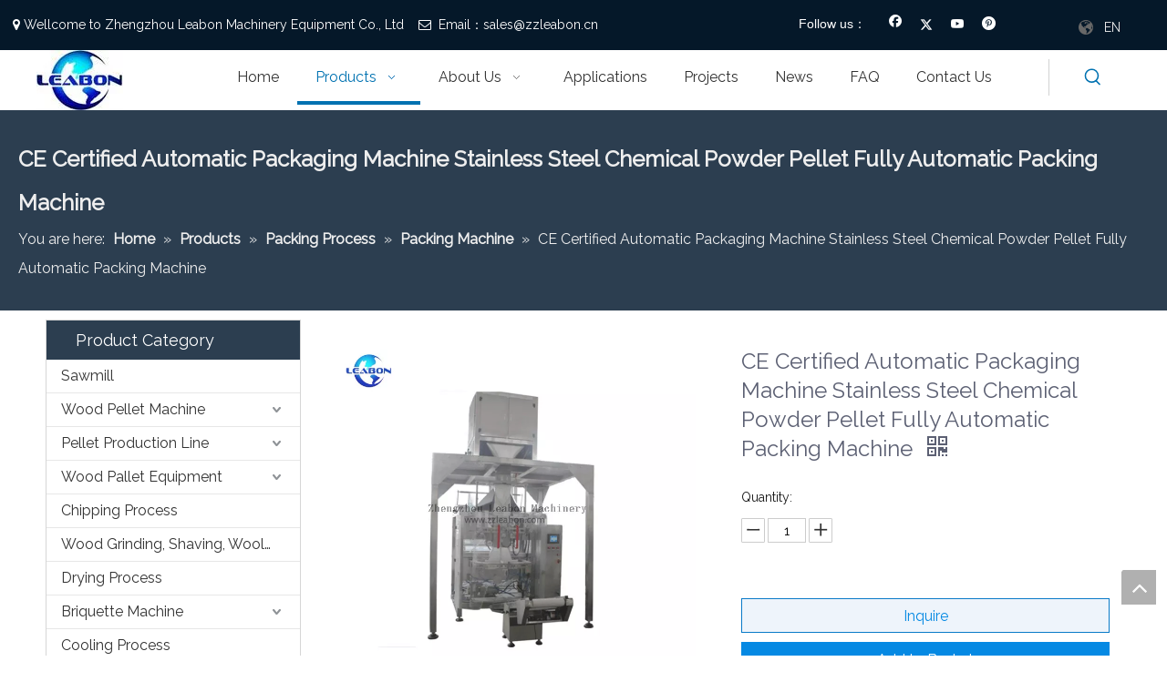

--- FILE ---
content_type: text/html;charset=utf-8
request_url: https://www.zzleabon.com/CE-Certified-Automatic-Packaging-Machine-Stainless-Steel-Chemical-Powder-Pellet-Fully-Automatic-Packing-Machine-pd41913074.html
body_size: 49210
content:
<!DOCTYPE html> <html lang="en" prefix="og: http://ogp.me/ns#" style="height: auto;"> <head> <link rel="preconnect" href="https://5nrorwxhoirpiij.leadongcdn.com"/> <link rel="preconnect" href="https://5lrorwxhoirprij.leadongcdn.com"/> <link rel="preconnect" href="https://5ororwxhoirpjij.leadongcdn.com"/><script>document.write=function(e){documentWrite(document.currentScript,e)};function documentWrite(documenturrentScript,e){var i=document.createElement("span");i.innerHTML=e;var o=i.querySelectorAll("script");if(o.length)o.forEach(function(t){if(t.src&&t.src!=""){var script=document.createElement("script");script.src=t.src;document.body.appendChild(script)}});document.body.appendChild(i)}
window.onloadHack=function(func){if(!!!func||typeof func!=="function")return;if(document.readyState==="complete")func();else if(window.addEventListener)window.addEventListener("load",func,false);else if(window.attachEvent)window.attachEvent("onload",func,false)};</script> <title>CE Certified Hot Selling Automatic Packaging Machine - Buy Product on Zhengzhou Leabon Machinery Equipment Co.,LTD.</title> <meta name="keywords" content="CE Certified Hot Selling Automatic Packaging Machine,Packaging Machine,Automatic Packaging Machine,automatic pouch packing machine,small packing machine price"/> <meta name="description" content="CE Certified Hot Selling Automatic Packaging Machine, find complete details about - Zhengzhou Leabon Machinery Equipment Co.,LTD."/> <link data-type="dns-prefetch" data-domain="5ororwxhoirpjij.leadongcdn.com" rel="dns-prefetch" href="//5ororwxhoirpjij.leadongcdn.com"> <link data-type="dns-prefetch" data-domain="5nrorwxhoirpiij.leadongcdn.com" rel="dns-prefetch" href="//5nrorwxhoirpiij.leadongcdn.com"> <link data-type="dns-prefetch" data-domain="5lrorwxhoirprij.leadongcdn.com" rel="dns-prefetch" href="//5lrorwxhoirprij.leadongcdn.com"> <link rel="canonical" href="https://www.zzleabon.com/CE-Certified-Automatic-Packaging-Machine-Stainless-Steel-Chemical-Powder-Pellet-Fully-Automatic-Packing-Machine-pd41913074.html"/> <meta http-equiv="X-UA-Compatible" content="IE=edge"/> <meta name="renderer" content="webkit"/> <meta http-equiv="Content-Type" content="text/html; charset=utf-8"/> <meta name="viewport" content="width=device-width, initial-scale=1, user-scalable=no"/> <link href="https://5lrorwxhoirprij.leadongcdn.com/cloud/lqBqiKijSRoiilrrpkqn/weimingming_fuben-800-800.jpg" as="image" rel="preload" fetchpriority="high"/> <link rel="icon" href="//5lrorwxhoirprij.leadongcdn.com/cloud/qpBoiKijSRiljjiliim/favicon.ico"> <link rel="preload" type="text/css" as="style" href="//5nrorwxhoirpiij.leadongcdn.com/concat/8mikKBx98aRyiSkqqnoqnikmiml/static/assets/widget/mobile_head/style07/style07.css,/static/assets/widget/mobile_head/css/headerStyles.css,/static/assets/widget/style/component/langBar/langBar.css,/static/assets/widget/style/component/follow/widget_setting_iconSize/iconSize24.css,/static/assets/style/bootstrap/cus.bootstrap.grid.system.css,/static/assets/style/fontAwesome/4.7.0/css/font-awesome.css,/static/assets/style/iconfont/iconfont.css,/static/assets/widget/script/plugins/gallery/colorbox/colorbox.css,/static/assets/style/bootstrap/cus.bootstrap.grid.system.split.css,/static/assets/widget/style/component/graphic/graphic.css,/static/assets/widget/script/plugins/picture/animate.css,/static/assets/widget/script/plugins/tooltipster/css/tooltipster.css,/static/assets/widget/style/component/follow/public/public.css,/static/assets/widget/style/component/pictureNew/widget_setting_description/picture.description.css" onload="this.onload=null;this.rel='stylesheet'"/> <link rel="preload" type="text/css" as="style" href="//5lrorwxhoirprij.leadongcdn.com/concat/dmikKBbz77RaiSkqqnoqnikmiml/static/assets/widget/style/component/pictureNew/public/public.css,/static/assets/widget/style/component/fontIcon/fontIcon.css,/develop/cdKUApfAhzcB-YpKAUfgATLnj-GvUApKfKKUAU-jiBqrKmikrlrripnori-jkBqrKrjiikrliqimrr/style.css" onload="this.onload=null;this.rel='stylesheet'"/> <link rel="stylesheet" type="text/css" href="//5nrorwxhoirpiij.leadongcdn.com/concat/8mikKBx98aRyiSkqqnoqnikmiml/static/assets/widget/mobile_head/style07/style07.css,/static/assets/widget/mobile_head/css/headerStyles.css,/static/assets/widget/style/component/langBar/langBar.css,/static/assets/widget/style/component/follow/widget_setting_iconSize/iconSize24.css,/static/assets/style/bootstrap/cus.bootstrap.grid.system.css,/static/assets/style/fontAwesome/4.7.0/css/font-awesome.css,/static/assets/style/iconfont/iconfont.css,/static/assets/widget/script/plugins/gallery/colorbox/colorbox.css,/static/assets/style/bootstrap/cus.bootstrap.grid.system.split.css,/static/assets/widget/style/component/graphic/graphic.css,/static/assets/widget/script/plugins/picture/animate.css,/static/assets/widget/script/plugins/tooltipster/css/tooltipster.css,/static/assets/widget/style/component/follow/public/public.css,/static/assets/widget/style/component/pictureNew/widget_setting_description/picture.description.css"/> <link rel="stylesheet" type="text/css" href="//5lrorwxhoirprij.leadongcdn.com/concat/dmikKBbz77RaiSkqqnoqnikmiml/static/assets/widget/style/component/pictureNew/public/public.css,/static/assets/widget/style/component/fontIcon/fontIcon.css,/develop/cdKUApfAhzcB-YpKAUfgATLnj-GvUApKfKKUAU-jiBqrKmikrlrripnori-jkBqrKrjiikrliqimrr/style.css"/> <link rel="preload" type="text/css" as="style" href="//5lrorwxhoirprij.leadongcdn.com/concat/wlijKBuwfvRgiSoqlpiqqrnpool/static/assets/widget/style/component/langBar/langBar.css,/static/assets/widget/style/component/prodSearchNew/prodSearchNew.css,/static/assets/widget/style/component/prodsearch/prodsearch.css,/static/assets/widget/script/plugins/smartmenu/css/navigation.css,/static/assets/widget/style/component/position/position.css,/static/assets/widget/style/component/prodGroupCategory/prodGroupCategory.css,/static/assets/widget/style/component/articlecategory/slightsubmenu.css,/static/assets/widget/style/component/prodGroupCategory/proGroupCategoryFix.css,/static/assets/widget/style/component/proddetail/public/public.css,/static/assets/widget/style/component/proddetail/public/comment.css,/static/assets/widget/style/component/proddetail/label/label.css,/static/assets/widget/style/component/orderList/public/public.css,/static/assets/widget/script/plugins/videojs/video-js.min.css,/static/assets/widget/script/plugins/select2/select2.css" onload="this.onload=null;this.rel='stylesheet'"/> <link rel="preload" type="text/css" as="style" href="//5ororwxhoirpjij.leadongcdn.com/concat/slijKBy35dRaiSoqlpiqqrnpool/static/assets/widget/style/component/tiptap_richText/tiptap_richText.css,/static/assets/widget/script/plugins/owlcarousel/masterslider.css,/static/assets/widget/script/plugins/owlcarousel/owl.carousel.css,/static/assets/widget/script/plugins/owlcarousel/style.css,/static/assets/widget/style/component/proddetail/widget_style/style_14.css,/static/assets/widget/style/component/proddetail/widget_style/viewer.min.css,/static/assets/widget/style/component/shoppingcartStatus/shoppingcartStatus.css,/static/assets/widget/script/plugins/slick/slick.css,/static/assets/widget/style/component/prodlistAsync/widget_style/style_11.css,/static/assets/widget/script/plugins/owlcarousel/owl.theme.css" onload="this.onload=null;this.rel='stylesheet'"/> <link rel="stylesheet" type="text/css" href="//5lrorwxhoirprij.leadongcdn.com/concat/wlijKBuwfvRgiSoqlpiqqrnpool/static/assets/widget/style/component/langBar/langBar.css,/static/assets/widget/style/component/prodSearchNew/prodSearchNew.css,/static/assets/widget/style/component/prodsearch/prodsearch.css,/static/assets/widget/script/plugins/smartmenu/css/navigation.css,/static/assets/widget/style/component/position/position.css,/static/assets/widget/style/component/prodGroupCategory/prodGroupCategory.css,/static/assets/widget/style/component/articlecategory/slightsubmenu.css,/static/assets/widget/style/component/prodGroupCategory/proGroupCategoryFix.css,/static/assets/widget/style/component/proddetail/public/public.css,/static/assets/widget/style/component/proddetail/public/comment.css,/static/assets/widget/style/component/proddetail/label/label.css,/static/assets/widget/style/component/orderList/public/public.css,/static/assets/widget/script/plugins/videojs/video-js.min.css,/static/assets/widget/script/plugins/select2/select2.css"/> <link rel="stylesheet" type="text/css" href="//5ororwxhoirpjij.leadongcdn.com/concat/slijKBy35dRaiSoqlpiqqrnpool/static/assets/widget/style/component/tiptap_richText/tiptap_richText.css,/static/assets/widget/script/plugins/owlcarousel/masterslider.css,/static/assets/widget/script/plugins/owlcarousel/owl.carousel.css,/static/assets/widget/script/plugins/owlcarousel/style.css,/static/assets/widget/style/component/proddetail/widget_style/style_14.css,/static/assets/widget/style/component/proddetail/widget_style/viewer.min.css,/static/assets/widget/style/component/shoppingcartStatus/shoppingcartStatus.css,/static/assets/widget/script/plugins/slick/slick.css,/static/assets/widget/style/component/prodlistAsync/widget_style/style_11.css,/static/assets/widget/script/plugins/owlcarousel/owl.theme.css"/> <style>@media(min-width:990px){[data-type="rows"][data-level="rows"]{display:flex}}</style> <style id="speed3DefaultStyle">@supports not(aspect-ratio:1/1){.prodlist-wrap li .prodlist-cell{position:relative;padding-top:100%;width:100%}.prodlist-lists-style-13 .prod_img_a_t13,.prodlist-lists-style-12 .prod_img_a_t12,.prodlist-lists-style-nophoto-11 .prod_img_a_t12{position:unset !important;min-height:unset !important}.prodlist-wrap li .prodlist-picbox img{position:absolute;width:100%;left:0;top:0}}.piclist360 .prodlist-pic4-3 li .prodlist-display{max-width:100%}@media(max-width:600px){.prodlist-fix-num li{width:50% !important}}</style> <template id="appdStylePlace"></template> <link href="//5ororwxhoirpjij.leadongcdn.com/theme/iiimKBjiRiqSjiRiiSpoirSRiiRijSjrrjkpjrjrllqp/style/style.css" type="text/css" rel="preload" as="style" onload="this.onload=null;this.rel='stylesheet'" data-theme="true"/> <link href="//5ororwxhoirpjij.leadongcdn.com/theme/iiimKBjiRiqSjiRiiSpoirSRiiRijSjrrjkpjrjrllqp/style/style.css" rel="stylesheet" type="text/css"/> <style guid='u_4a44f1689b224eb2bd035103a9f25f70' emptyRender='true' placeholder='true' type='text/css'></style> <link href="//5lrorwxhoirprij.leadongcdn.com/site-res/qpkqKBjiRiiSpoirSRjokoinSRoiqjlklrSRrjnjirjrqiqlonSRqinkipjioqrrRrrSi.css?1735776159391" rel="preload" as="style" onload="this.onload=null;this.rel='stylesheet'" data-extStyle="true" type="text/css" data-extAttr="20250102174756"/> <link href="//5lrorwxhoirprij.leadongcdn.com/site-res/qpkqKBjiRiiSpoirSRjokoinSRoiqjlklrSRrjnjirjrqiqlonSRqinkipjioqrrRrrSi.css?1735776159391" data-extAttr="20250102174756" rel="stylesheet" type="text/css"/> <template data-js-type='style_respond' data-type='inlineStyle'></template><template data-js-type='style_head' data-type='inlineStyle'><style guid='1c5be012-fb59-4417-98b7-56eeff8b6c8a' pm_pageStaticHack='' jumpName='head' pm_styles='head' type='text/css'>.sitewidget-langBar-20190222163551 .sitewidget-bd .front-icon-box.icon-style i{font-size:16px;color:#333 !important}.sitewidget-langBar-20190222163551 .sitewidget-bd .style21 #npUKEilweMYZ-lang-drop-arrow{color:#333 !important}.sitewidget-langBar-20190222163551 .sitewidget-bd .style21 .lang-menu .lang-item a{color:#333 !important}.sitewidget-langBar-20190222163551 .sitewidget-bd .icon-style-i{font-size:16px;color:#333 !important}.sitewidget-langBar-20190222163551 .sitewidget-bd .lang-bar.style18.lang-style .lang-dropdown .block-iconbaseline-down{color:#333 !important}.sitewidget-langBar-20190222163551 .sitewidget-bd .lang-bar.style18.lang-style .lang-dropdown .lang-selected{color:#333 !important}.sitewidget-langBar-20190222163551 .sitewidget-bd .lang-bar.style18.lang-style .lang-dropdown .lang-menu a{color:#333 !important}.sitewidget-langBar-20190222163551 .sitewidget-bd .lang-bar.style18.lang-style .lang-dropdown .lang-menu{border-color:#333 !important}.sitewidget-langBar-20190222163551 .sitewidget-bd .lang-bar.style21.lang-style .lang-dropdown .lang-menu .menu-close-btn i{background:#0a8ef5 !important}.sitewidget-langBar-20190222163551 .sitewidget-bd .front-icon-box i{font-size:20px;color:#333 !important}.sitewidget-langBar-20190222163551 .sitewidget-bd .front-icon-box.icon-style i{font-size:20px;color:#333 !important}.sitewidget-langBar-20190222163551 .sitewidget-bd .front-icon-box i:hover{color:#333 !important}.sitewidget-prodCategory-20150203111712.category-default-simple .sitewidget-bd>ul>li>a{font-size:16px;line-height:36px;color:#333}.sitewidget-prodCategory-20150203111712.category-default-simple .sitewidget-bd>ul>li>span{top:6px}.sitewidget-prodCategory-20150203111712.category-default-gray .sitewidget-bd>ul>li>span{right:16px}.sitewidget-prodCategory-20150203111712.category-default-simple .sitewidget-bd>ul>li>a:hover{color:#2aa7ea}.sitewidget-prodCategory-20150203111712.category-default-simple i.list-mid-dot{top:15px;background:#333}.sitewidget-prodCategory-20150203111712.category-default-simple .sitewidget-bd>ul>li>a:hover+i.list-mid-dot{background:#2aa7ea}.sitewidget-prodCategory-20150203111712.category-default-simple .sitewidget-bd li.on>a{color:#2aa7ea !important}.sitewidget-prodCategory-20150203111712.category-default-simple .sitewidget-bd>ul>li.on>a+i.list-mid-dot{background:#2aa7ea}.sitewidget-prodDetail-20141127140104 .proddetail-wrap .video-js video{height:100% !important}.sitewidget-prodDetail-20141127140104 .prodetail-slider .prod-pic-item .prodetail-slider-btn{color:black}.sitewidget-prodDetail-20141127140104 .ms-skin-default .ms-nav-next,.sitewidget-prodDetail-20141127140104 .ms-skin-default .ms-nav-prev{color:black}.sitewidget-prodDetail-20141127140104 .pro-this-prodBrief table{max-width:100%}.sitewidget-prodDetail-20141127140104 #orderModel{display:inline-block}.sitewidget-prodDetail-20141127140104 #paypalBtn #paypal-button-container{padding:0}.sitewidget-prodDetail-20141127140104 #paypalBtn #paypal-button-container .paypal-buttons>iframe.component-frame{z-index:1}.sitewidget-prodDetail-20141127140104 .threeDBox #threeDclose{right:22px}.sitewidget-prodDetail-20141127140104 .switch3D{right:30px;bottom:124px}@media(max-width:1200px){.sitewidget-prodDetail-20141127140104 .switch3D{right:10px}}@media(max-width:989px){.sitewidget-prodDetail-20141127140104 .switch3D{right:60px}}@media(max-width:678px){.sitewidget-prodDetail-20141127140104 .switch3D{right:10px}}.new-threed-box{position:fixed;top:50%;left:50%;transform:translate(-50%,-50%);box-shadow:0 0 20px 0 rgba(0,0,0,0.2);z-index:10000000000000;line-height:1;border-radius:10px}.new-threed-box iframe{width:950px;height:720px;max-width:100vw;max-height:100vh;border-radius:10px;border:0}.new-threed-box iframe .only_full_width{display:block !important}.new-threed-box .close{position:absolute;right:11px;top:12px;width:18px;height:18px;cursor:pointer}@media(max-width:800px){.new-threed-box iframe{width:100vw;height:100vh;border-radius:0}.new-threed-box{border-radius:0}}.sitewidget-prodDetail-20141127140104 .sitewidget-bd .tinymce-render-box *{all:revert-layer}.sitewidget-prodDetail-20141127140104 .sitewidget-bd .tinymce-render-box img{vertical-align:middle;max-width:100%}.sitewidget-prodDetail-20141127140104 .sitewidget-bd .tinymce-render-box iframe{max-width:100%}.sitewidget-prodDetail-20141127140104 .sitewidget-bd .tinymce-render-box table{border-collapse:collapse}.sitewidget-prodDetail-20141127140104 .sitewidget-bd .tinymce-render-box *{margin:0}.sitewidget-prodDetail-20141127140104 .sitewidget-bd .tinymce-render-box table:not([cellpadding]) td,.sitewidget-prodDetail-20141127140104 .sitewidget-bd .tinymce-render-box table:not([cellpadding]) th{padding:.4rem}.sitewidget-prodDetail-20141127140104 .sitewidget-bd .tinymce-render-box table[border]:not([border="0"]):not([style*=border-width]) td,.sitewidget-prodDetail-20141127140104 .sitewidget-bd .tinymce-render-box table[border]:not([border="0"]):not([style*=border-width]) th{border-width:1px}.sitewidget-prodDetail-20141127140104 .sitewidget-bd .tinymce-render-box table[border]:not([border="0"]):not([style*=border-style]) td,.sitewidget-prodDetail-20141127140104 .sitewidget-bd .tinymce-render-box table[border]:not([border="0"]):not([style*=border-style]) th{border-style:solid}.sitewidget-prodDetail-20141127140104 .sitewidget-bd .tinymce-render-box table[border]:not([border="0"]):not([style*=border-color]) td,.sitewidget-prodDetail-20141127140104 .sitewidget-bd .tinymce-render-box table[border]:not([border="0"]):not([style*=border-color]) th{border-color:#ccc}.sitewidget-prodDetail-20141127140104 .prod_member_desc{position:relative}.sitewidget-prodDetail-20141127140104 .prod_member_desc .prod_member_desc_pop{display:none;position:absolute;border:1px solid #ccc;background:#fff;width:300px;border-radius:6px;padding:5px 8px;left:0;z-index:1000}.sitewidget-prodDetail-20141127140104 .prod_member_desc .prod_member_desc_icon{margin:0 1px;width:12px;height:12px;cursor:pointer;transform:translateY(-4px)}</style></template><template data-js-type='style_respond' data-type='inlineStyle'></template><template data-js-type='style_head' data-type='inlineStyle'></template><script data-ignoreMinify="true">
	function loadInlineStyle(){
		var allInlineStyle = document.querySelectorAll("template[data-type='inlineStyle']");
		var length = document.querySelectorAll("template[data-type='inlineStyle']").length;
		for(var i = 0;i < length;i++){
			var style = allInlineStyle[i].innerHTML;
			allInlineStyle[i].outerHTML = style;
		}
	}
loadInlineStyle();
</script> <link rel='preload' as='style' onload='this.onload=null;this.rel="stylesheet"' href='https://fonts.googleapis.com/css?family=Raleway&display=swap' data-type='1' type='text/css' media='all'/> <script type="text/javascript" data-src="//5nrorwxhoirpiij.leadongcdn.com/static/t-7pBmBKiKkqqnoqnikmimj/assets/script/jquery-1.11.0.concat.js"></script> <script type="text/javascript" data-src="//ld-analytics.leadongcdn.com/ikBmoKrpRirSSRRQRiiSljijk/ltm-web.js?v=1735811276000"></script><script type="text/x-delay-ids" data-type="delayIds" data-device="pc" data-xtype="0" data-delayIds='["zofUZDlwejiO","zvUftNlcTOGj","wPfpZYGHTOkE","yIKUOibHzgQZ","npUKEilweMYZ","pPfKEYQcJphO","qWAKtYQReZhj","ogApZsQHotqj","sLUpEYHneKmZ","ATKptYbweZOj","kupKAsSkiYRL","hLAKUsSFCytg","mmKAfsduYqeV","tEAUONHdZmYt"]'></script> <meta name="google-site-verification" content="Cx0bAPXW4Zuaems_3ZNL4uu1SK-oOTcpJaXkMJIJq9I"/> <script async src="https://www.googletagmanager.com/gtag/js?id=G-LEWHVD19Y6"></script> <script>window.dataLayer=window.dataLayer||[];function gtag(){dataLayer.push(arguments)}gtag("js",new Date);gtag("config","G-LEWHVD19Y6");</script> <script>(function(w,d,s,l,i){w[l]=w[l]||[];w[l].push({"gtm.start":(new Date).getTime(),event:"gtm.js"});var f=d.getElementsByTagName(s)[0],j=d.createElement(s),dl=l!="dataLayer"?"\x26l\x3d"+l:"";j.async=true;j.src="https://www.googletagmanager.com/gtm.js?id\x3d"+i+dl;f.parentNode.insertBefore(j,f)})(window,document,"script","dataLayer","GTM-THMN67DS");</script> <template data-js-type='moduleWrapJs' data-type='js_template'><script id='u_030f563bb6b34d9fbb2788597ccf0795' guid='u_030f563bb6b34d9fbb2788597ccf0795' module='true' pm_script='module' type='text/javascript'>try{$(function(){$(".sitemodules-header-10 .sitewidget-fontIcon").each(function(i){var _parent=$(this).parent(".backstage-stwidgets-settingwrap");if(i==0)_parent.addClass("sitewidget-fontIcon-lang");else if(i==1)_parent.addClass("sitewidget-fontIcon-navi")});$(".sitemodules-header-10 .sitewidget-fontIcon-lang").click(function(){if($(window).width()<990)$(".sitemodules-header-10 .header-logorow .col-md-2.col-md-first .sitewidget-searchNew").toggle()});$(".sitewidget-fontIcon-navi").click(function(){$(".sitewidget-fontIcon-navi .font-icon-wrap .font-icon").toggleClass("fa-bars fa-times ");
$(".sitemodules-header-10 .langBar-easystyle-sub").hide();$(".sitemodules-header-10 .navnew.smsmart").slideToggle()})})}catch(e){try{console&&console.log&&console.log(e)}catch(e){}};</script> </template><script guid='78db64b6-4488-4abf-aabd-9cdc66a077bb' pm_pageStaticHack='true' jumpName='head' pm_scripts='head' type='text/javascript'>try{(function(window,undefined){var phoenixSite=window.phoenixSite||(window.phoenixSite={});phoenixSite.lanEdition="EN_US";var page=phoenixSite.page||(phoenixSite.page={});page.cdnUrl="//5lrorwxhoirprij.leadongcdn.com";page.siteUrl="https://www.zzleabon.com";page.lanEdition=phoenixSite.lanEdition;page._menu_prefix="";page._menu_trans_flag="";page._captcha_domain_prefix="captcha.c";page._pId="fRUAfKQMbDFq";phoenixSite._sViewMode="true";phoenixSite._templateSupport="false";phoenixSite._singlePublish=
"false"})(this)}catch(e){try{console&&console.log&&console.log(e)}catch(e){}};</script> <script async src="https://www.googletagmanager.com/gtag/js?id=UA-132776748-1"></script><script>window.dataLayer=window.dataLayer||[];function gtag(){dataLayer.push(arguments)}gtag("js",new Date);gtag("config","UA-132776748-1");</script><meta name="google-site-verification" content="pfazVbbBnxg3nQSKs5pFZUzikPwEjZ4GJlhIQdYBTVQ"/> <script id='u_106b00d9dd9149f498e6065a0f4937e7' guid='u_106b00d9dd9149f498e6065a0f4937e7' pm_script='init_top' type='text/javascript'>try{(function(window,undefined){var datalazyloadDefaultOptions=window.datalazyloadDefaultOptions||(window.datalazyloadDefaultOptions={});datalazyloadDefaultOptions["version"]="3.0.0";datalazyloadDefaultOptions["isMobileViewer"]="false";datalazyloadDefaultOptions["hasCLSOptimizeAuth"]="false";datalazyloadDefaultOptions["_version"]="3.0.0";datalazyloadDefaultOptions["isPcOptViewer"]="false"})(this);(function(window,undefined){window.__ph_optSet__='{"loadImgType":"0","docReqType":"0","docDecrease":"1","docCallback":"1","isOpenFlagUA":true,"v30NewMode":"1","idsVer":"1"}'})(this)}catch(e){try{console&&
console.log&&console.log(e)}catch(e){}};</script> <script id='u_115a1beba1654db2a5b1dd43507f2810' guid='u_115a1beba1654db2a5b1dd43507f2810' type='text/javascript'>try{var thisUrl=location.host;var referUrl=document.referrer;if(referUrl.indexOf(thisUrl)==-1)localStorage.setItem("landedPage",document.URL)}catch(e){try{console&&console.log&&console.log(e)}catch(e){}};</script> </head> <body class=" frontend-body-canvas "> <template data-js-type='globalBody' data-type='code_template'> <noscript><iframe src="https://www.googletagmanager.com/ns.html?id=GTM-THMN67DS" height="0" width="0" style="display:none;visibility:hidden"></iframe></noscript> </template> <div id='backstage-headArea' headFlag='1' class='hideForMobile'><div class="outerContainer" data-mobileBg="true" id="outerContainer_1550823866080" data-type="outerContainer" data-level="rows"><div class="container-opened" data-type="container" data-level="rows" cnttype="backstage-container-mark"><div class="row" data-type="rows" data-level="rows" data-attr-xs="null" data-attr-sm="null"><div class="col-md-7" id="column_1550823752994" data-type="columns" data-level="columns"><div id="location_1550823752997" data-type="locations" data-level="rows"><div class="backstage-stwidgets-settingwrap " id="component_pPfKEYQcJphO" data-scope="0" data-settingId="pPfKEYQcJphO" data-relationCommonId="fRUAfKQMbDFq" data-classAttr="sitewidget-text-20190222162425"> <div class="sitewidget-text sitewidget-text-20190222162425 sitewidget-olul-liststyle"> <div class=" sitewidget-bd "> <span style="color:#FFFFFF;">&nbsp;<i class="fa"></i>&nbsp;Wellcome to Zhengzhou&nbsp;Leabon Machinery Equipment Co., Ltd&nbsp; &nbsp;&nbsp;<i class="fa">&nbsp;</i>&nbsp;Email：sales@zzleabon.cn&nbsp;</span> </div> </div> <script type="text/x-delay-script" data-id="pPfKEYQcJphO" data-jsLazyloadType="1" data-alias="text" data-jsLazyload='true' data-type="component" data-jsDepand='["//5ororwxhoirpjij.leadongcdn.com/static/t-7pBmBKiKkqqnoqnikmimj/assets/widget/script/compsettings/comp.text.settings.js"]' data-jsThreshold='5' data-cssDepand='' data-cssThreshold='5'>(function(window,$,undefined){})(window,$);</script><template data-type='js_template' data-settingId='pPfKEYQcJphO'><script id='u_ed46ebf3653e44e895931e6a7bbe65fa' guid='u_ed46ebf3653e44e895931e6a7bbe65fa' type='text/javascript'>try{$(function(){$(".sitewidget-text-20190222162425 .sitewidget-bd a").each(function(){if($(this).attr("href"))if($(this).attr("href").indexOf("#")!=-1){console.log("anchor-link",$(this));$(this).attr("anchor-link","true")}})})}catch(e){try{console&&console.log&&console.log(e)}catch(e){}};</script></template> </div> </div></div><div class="col-md-2" id="column_1551079118045" data-type="columns" data-level="columns"><div id="location_1551079118046" data-type="locations" data-level="rows"><div class="backstage-stwidgets-settingwrap " id="component_sLUpEYHneKmZ" data-scope="0" data-settingId="sLUpEYHneKmZ" data-relationCommonId="fRUAfKQMbDFq" data-classAttr="sitewidget-text-20190225151946"> <div class="sitewidget-text sitewidget-text-20190225151946 sitewidget-olul-liststyle"> <div class=" sitewidget-bd "> <div style="text-align: right;"><span style="color:#FFFFFF;"><span style="font-family:arial,helvetica,sans-serif;">Follow us：</span></span></div> </div> </div> <script type="text/x-delay-script" data-id="sLUpEYHneKmZ" data-jsLazyloadType="1" data-alias="text" data-jsLazyload='true' data-type="component" data-jsDepand='["//5nrorwxhoirpiij.leadongcdn.com/static/t-7pBmBKiKkqqnoqnikmimj/assets/widget/script/compsettings/comp.text.settings.js"]' data-jsThreshold='5' data-cssDepand='' data-cssThreshold='5'>(function(window,$,undefined){})(window,$);</script><template data-type='js_template' data-settingId='sLUpEYHneKmZ'><script id='u_3b1a27436c674ddebc79546b2fff153c' guid='u_3b1a27436c674ddebc79546b2fff153c' type='text/javascript'>try{$(function(){$(".sitewidget-text-20190225151946 .sitewidget-bd a").each(function(){if($(this).attr("href"))if($(this).attr("href").indexOf("#")!=-1){console.log("anchor-link",$(this));$(this).attr("anchor-link","true")}})})}catch(e){try{console&&console.log&&console.log(e)}catch(e){}};</script></template> </div> </div></div><div class="col-md-2" id="column_1550824252440" data-type="columns" data-level="columns"><div id="location_1550824252441" data-type="locations" data-level="rows"><div class="backstage-stwidgets-settingwrap" id="component_yIKUOibHzgQZ" data-scope="0" data-settingId="yIKUOibHzgQZ" data-relationCommonId="fRUAfKQMbDFq" data-classAttr="sitewidget-follow-20190222163254"> <div class="sitewidget-follow sitewidget-follow-20190222163254 "> <div class="sitewidget-bd"> <a class="follow-a facebook " target="_blank" rel='nofollow' href="http://www.facebook.com" title="Facebook" aria-label="Facebook"> <span class=" noneRotate social-icon-24 social-icon-white social-icon-facebook"></span> </a> <a class="follow-a twitter " target="_blank" rel='nofollow' href="https://twitter.com" title="Twitter" aria-label="Twitter"> <span class=" noneRotate social-icon-24 social-icon-white social-icon-twitter"></span> </a> <a class="follow-a youtube " target="_blank" rel='nofollow' href="https://www.youtube.com" title="Youtube" aria-label="Youtube"> <span class=" noneRotate social-icon-24 social-icon-white social-icon-youtube"></span> </a> <a class="follow-a pinterest " target="_blank" rel='nofollow' href="https://pinterest.com" title="Pinterest" aria-label="Pinterest"> <span class=" noneRotate social-icon-24 social-icon-white social-icon-pinterest"></span> </a> </div> </div> <script type="text/x-delay-script" data-id="yIKUOibHzgQZ" data-jsLazyloadType="1" data-alias="follow" data-jsLazyload='true' data-type="component" data-jsDepand='["//5lrorwxhoirprij.leadongcdn.com/static/t-7pBmBKiKkqqnoqnikmimj/assets/widget/script/plugins/tooltipster/js/jquery.tooltipster.js"]' data-jsThreshold='5' data-cssDepand='' data-cssThreshold='5'>(function(window,$,undefined){try{$(function(){phoenixSite.sitewidgets.showqrcode(".sitewidget-follow-20190222163254")})}catch(e){try{console&&console.log&&console.log(e)}catch(e){}}try{(function(window,$,undefined){$(function(){if(phoenixSite.lanEdition&&phoenixSite.lanEdition!="ZH_CN"){$(".follow-a.weChat").attr("title","WeChat");$(".follow-a.weiBo").attr("title","Weibo");$(".follow-a.weChat .social-follow-vert-text").text("WeChat");$(".follow-a.weiBo .social-follow-vert-text").text("Weibo");$(".follow-a.weChat .social-follow-hori-text").text("WeChat");
$(".follow-a.weiBo .social-follow-hori-text").text("Weibo")}})})(window,jQuery)}catch(e){try{console&&console.log&&console.log(e)}catch(e){}}})(window,$);</script> </div> </div></div><div class="col-md-1" id="column_1550824470977" data-type="columns" data-level="columns"><div id="location_1550824470978" data-type="locations" data-level="rows"><div class="backstage-stwidgets-settingwrap" scope="0" settingId="npUKEilweMYZ" id="component_npUKEilweMYZ" relationCommonId="fRUAfKQMbDFq" classAttr="sitewidget-langBar-20190222163551"> <div class="sitewidget-langBar sitewidget-langBar-20190222163551"> <div class="sitewidget-bd"> <div class="lang-bar lang-bar-left "> <div class="front-icon-box " id="npUKEilweMYZ-lang-front-icon"><span class="lang-front-icon"></span> </div> <span class="lang-cont" data-lanCode="0" data-default="0"> <a href='https://www.zzleabon.com' target="" class="lang-a " target="_blank"> <span class="langBar-lang-text">EN</span> </a> </span> </div> </div> </div> <template data-type='js_template' data-settingId='npUKEilweMYZ'><script id='u_0428c87a59004516be8cb4fab0e9f26c' guid='u_0428c87a59004516be8cb4fab0e9f26c' type='text/javascript'>try{function sortableli(el,data,value){var newArr=[];if(value=="0"||value=="1"||value=="2"||value=="3"||value=="4"||value=="5"||value=="6"||value=="7"||value=="8"||value=="12"||value=="14"){for(var i=0;i<data.length;i++)el.find(".lang-cont").each(function(){if(data[i].isDefault=="0"){if($(this).attr("data-default")=="0")if($(this).attr("data-lancode")==data[i].islanCode){var cloneSpan=$(this).clone(true);newArr.push(cloneSpan)}}else if($(this).attr("data-default")=="1")if($(this).attr("data-lancode")==
data[i].islanCode){var cloneSpan=$(this).clone(true);newArr.push(cloneSpan)}});if(value=="0"||value=="6"||value=="3")var langDivMid=' \x3cspan class\x3d"lang-div-mid"\x3e|\x3c/span\x3e ';else if(value=="1"||value=="4"||value=="7"||value=="14")var langDivMid=' \x3cspan class\x3d"lang-div-mid"\x3e\x3c/span\x3e ';else if(value=="2"||value=="12"||value=="5"||value=="8")var langDivMid=' \x3cspan class\x3d"lang-div-mid"\x3e/\x3c/span\x3e ';else var langDivMid=' \x3cspan class\x3d"lang-div-mid"\x3e|\x3c/span\x3e ';
if(newArr.length>=0){el.find("span").remove();for(var i=0;i<newArr.length;i++){el.append(newArr[i]);if(i==newArr.length-1);else el.append(langDivMid)}}}else{for(var i=0;i<data.length;i++)el.find(".lang-item").each(function(){if(data[i].isDefault=="0"){if($(this).attr("data-default")=="0")if($(this).attr("data-lancode")==data[i].islanCode){var cloneSpan=$(this).clone(true);newArr.push(cloneSpan)}}else if($(this).attr("data-default")=="1")if($(this).attr("data-lancode")==data[i].islanCode){var cloneSpan=
$(this).clone(true);newArr.push(cloneSpan)}});if(newArr.length>=0){el.find(".lang-item").remove();for(var i=0;i<newArr.length;i++)if(value=="13")el.find(".langBar-easystyle-sub").append(newArr[i]);else el.find(".lang-menu").append(newArr[i])}}}$(function(){var dom=$(".sitewidget-langBar-20190222163551 .sitewidget-bd .lang-bar");var sortArr="";if(sortArr!=""&&sortArr!=undefined)sortableli(dom,sortArr,12)})}catch(e){try{console&&console.log&&console.log(e)}catch(e){}};</script></template> <script type="text/x-delay-script" data-id="npUKEilweMYZ" data-jsLazyloadType="1" data-alias="langBar" data-jsLazyload='true' data-type="component" data-jsDepand='' data-jsThreshold='5' data-cssDepand='' data-cssThreshold='5'>(function(window,$,undefined){})(window,$);</script></div> </div></div></div></div></div><div class="outerContainer sitemodules-header-10" data-mobileBg="true" id="outerContainer_1550824857036" data-type="outerContainer" data-level="rows" data-type-ext="module_outerContainer" moduleRelationId=dmKUpAihLZwj moduleId=PtUAKfpApCOu data-moduleId=d245><div class="container" data-type="container" data-level="rows" cnttype="backstage-container-mark"><div class="row header-logorow" data-type="rows" data-level="rows" data-type-ext="module_rows" data-attr-xs="" data-attr-sm=""><div class="col-md-2" id="column_1550824857037" data-type="columns" data-level="columns"><div id="location_1466478707046" data-type="locations" data-level="rows" data-type-ext="module_location"><div class="backstage-stwidgets-settingwrap" scope="0" settingId="ogApZsQHotqj" id="component_ogApZsQHotqj" relationCommonId="fRUAfKQMbDFq" classAttr="sitewidget-logo-20190222164057"> <div class="sitewidget-pictureNew sitewidget-logo sitewidget-logo-20190222164057"> <div class="sitewidget-bd"> <div class="picture-resize-wrap " style="position: relative; width: 100%; text-align: left; "> <span class="picture-wrap pic-style-default 666 " data-ee="" id="picture-wrap-ogApZsQHotqj" style="display: inline-block; position: relative;max-width: 100%;"> <a class="imgBox mobile-imgBox" style="display: inline-block; position: relative;max-width: 100%;" href="/index.html" target="_blank" rel="noopener"> <img class="img-default-bgc" data-src="//5lrorwxhoirprij.leadongcdn.com/cloud/qrBqiKijSRqnrlmqljj/smartImg.jpg" src="//5lrorwxhoirprij.leadongcdn.com/cloud/qrBqiKijSRqnrlmqljj/smartImg.jpg" alt="zhengzhou leabon machinery equipment co.,ltd" title="zhengzhou leabon machinery equipment co.,ltd" phoenixLazyload='true'/> </a> </span> </div> </div> </div> </div> <script type="text/x-delay-script" data-id="ogApZsQHotqj" data-jsLazyloadType="1" data-alias="logo" data-jsLazyload='true' data-type="component" data-jsDepand='["//5ororwxhoirpjij.leadongcdn.com/static/t-7pBmBKiKkqqnoqnikmimj/assets/widget/script/plugins/jquery.lazyload.js","//5nrorwxhoirpiij.leadongcdn.com/static/t-7pBmBKiKkqqnoqnikmimj/assets/widget/script/compsettings/comp.logo.settings.js"]' data-jsThreshold='5' data-cssDepand='' data-cssThreshold='5'>(function(window,$,undefined){try{(function(window,$,undefined){var respSetting={},temp;$(function(){$("#picture-wrap-ogApZsQHotqj").on("webkitAnimationEnd webkitTransitionEnd mozAnimationEnd MSAnimationEnd oanimationend animationend",function(){var rmClass="animated bounce zoomIn pulse rotateIn swing fadeIn bounceInDown bounceInLeft bounceInRight bounceInUp fadeInDownBig fadeInLeftBig fadeInRightBig fadeInUpBig zoomInDown zoomInLeft zoomInRight zoomInUp";$(this).removeClass(rmClass)});var version=
$.trim("20200313131553");if(!!!version)version=undefined;if(phoenixSite.phoenixCompSettings&&typeof phoenixSite.phoenixCompSettings.logo!=="undefined"&&phoenixSite.phoenixCompSettings.logo.version==version&&typeof phoenixSite.phoenixCompSettings.logo.logoLoadEffect=="function"){phoenixSite.phoenixCompSettings.logo.logoLoadEffect("ogApZsQHotqj",".sitewidget-logo-20190222164057","","",respSetting);if(!!phoenixSite.phoenixCompSettings.logo.version&&phoenixSite.phoenixCompSettings.logo.version!="1.0.0")loadAnimationCss();
return}var resourceUrl="//5lrorwxhoirprij.leadongcdn.com/static/assets/widget/script/compsettings/comp.logo.settings.js?_\x3d1735776159391";if(phoenixSite&&phoenixSite.page){var cdnUrl=phoenixSite.page.cdnUrl;if(cdnUrl&&cdnUrl!="")resourceUrl=cdnUrl+"/static/assets/widget/script/compsettings/comp.logo.settings.js?_\x3d1735776159391"}var callback=function(){phoenixSite.phoenixCompSettings.logo.logoLoadEffect("ogApZsQHotqj",".sitewidget-logo-20190222164057","","",respSetting);if(!!phoenixSite.phoenixCompSettings.logo.version&&
phoenixSite.phoenixCompSettings.logo.version!="1.0.0")loadAnimationCss()};if(phoenixSite.cachedScript)phoenixSite.cachedScript(resourceUrl,callback());else $.getScript(resourceUrl,callback())});function loadAnimationCss(){var link=document.createElement("link");link.rel="stylesheet";link.type="text/css";link.href="//5ororwxhoirpjij.leadongcdn.com/static/assets/widget/script/plugins/picture/animate.css?1735776159391";var head=document.getElementsByTagName("head")[0];head.appendChild(link)}try{loadTemplateImg("sitewidget-logo-20190222164057")}catch(e){try{console&&
(console.log&&console.log(e))}catch(e){}}})(window,jQuery)}catch(e){try{console&&console.log&&console.log(e)}catch(e){}}})(window,$);</script><div class="backstage-stwidgets-settingwrap " scope="0" settingId="zvUftNlcTOGj" id="component_zvUftNlcTOGj" relationCommonId="fRUAfKQMbDFq" classAttr="sitewidget-prodSearchNew-20190222164102"> <div class="sitewidget-searchNew sitewidget-prodSearchNew sitewidget-prodSearchNew-20190222164102 prodWrap"> <style type="text/css">.sitewidget-searchNew .search-box-wrap input[type="text"],.sitewidget-searchNew .search-box-wrap button{box-sizing:border-box;border:0;display:block;background:0;padding:0;margin:0}.sitewidget-searchNew .insideLeft-search-box .search-box .search-fix-wrap .flex-wrap{display:flex;width:100%}.sitewidget-searchNew .insideLeft-search-box .search-box .search-fix-wrap input[type="text"]{width:100%}.sitewidget-searchNew .insideLeft-search-box .search-box .search-fix-wrap .flex-wrap .input{flex:1}.sitewidget-searchNew .insideLeft-search-box .search-box .search-fix-wrap{position:relative}.sitewidget-searchNew .insideLeft-search-box .search-box .search-fix-wrap .search-svg{position:absolute;top:0;left:0;display:flex;justify-content:center;align-items:center}.prodDiv.margin20{margin-top:20px}.sitewidget-prodSearchNew-20190222164102 .outline-search-box .search-box form{border:1px solid #ddd;border-radius:0;background-color:transparent}.sitewidget-prodSearchNew-20190222164102 .outline-search-box .search-box .search-fix-wrap .inner-container{position:relative;height:unset;overflow:unset}.sitewidget-prodSearchNew-20190222164102 .outline-search-box .search-box .search-fix-wrap{margin-right:36px}.sitewidget-prodSearchNew-20190222164102 .outline-search-box .search-box .search-fix-wrap input[type="text"]{height:36px;line-height:36px;font-size:14px;color:#333}.sitewidget-prodSearchNew-20190222164102 .outline-search-box .search-box .search-fix-wrap input[type="text"]::-webkit-input-placeholder{color:}.sitewidget-prodSearchNew-20190222164102 .outline-search-box .search-box .search-fix-wrap input[type="text"]::-moz-placeholder{color:}.sitewidget-prodSearchNew-20190222164102 .outline-search-box .search-box .search-fix-wrap input[type="text"]::-ms-input-placeholder{color:}.sitewidget-prodSearchNew-20190222164102 .outline-search-box .search-box .search-fix-wrap button{width:36px;height:36px}.sitewidget-prodSearchNew-20190222164102 .outline-search-box .search-box .search-fix-wrap button .icon-svg{width:20px;height:20px;fill:#999}@media(min-width:900px){.sitewidget-prodSearchNew-20190222164102 .positionLeft .search-keywords{line-height:36px}.sitewidget-prodSearchNew-20190222164102 .positionRight .search-keywords{line-height:36px}}.sitewidget-prodSearchNew-20190222164102 .positionDrop .search-keywords{border:1px solid #999;border-top:0}.sitewidget-prodSearchNew-20190222164102 .positionDrop q{margin-left:10px}</style> <div class="sitewidget-bd"> <div class="search-box-wrap outline-search-box "> <div class="search-box "> <form action="/phoenix/admin/prod/search" onsubmit="return checkSubmit(this)" method="get" novalidate> <div class="search-fix-wrap 5" style="display: flex;"> <div class="inner-container unshow-flag" style="display: none;"> <span class="inner-text unshow-flag"></span> <span class="">&nbsp;:</span> </div> <input type="text" name="searchValue" value="" placeholder="" autocomplete="off" aria-label="searchProd"/> <input type="hidden" name="menuPrefix" value=""/> <input type="hidden" name="searchProdStyle" value=""/> <input type="hidden" name="searchComponentSettingId" value="zvUftNlcTOGj"/> <button class="search-btn" type="submit" aria-label="Hot Keywords:"> <svg xmlns="http://www.w3.org/2000/svg" xmlns:xlink="http://www.w3.org/1999/xlink" t="1660616305377" class="icon icon-svg shape-search" viewBox="0 0 1024 1024" version="1.1" p-id="26257" width="20" height="20"><defs><style type="text/css">@font-face{font-family:feedback-iconfont;src:url("//at.alicdn.com/t/font_1031158_u69w8yhxdu.woff2?t=1630033759944") format("woff2"),url("//at.alicdn.com/t/font_1031158_u69w8yhxdu.woff?t=1630033759944") format("woff"),url("//at.alicdn.com/t/font_1031158_u69w8yhxdu.ttf?t=1630033759944") format("truetype")}</style></defs><path d="M147.9168 475.5968a291.2768 291.2768 0 1 1 582.5024 0 291.2768 291.2768 0 0 1-582.5024 0z m718.848 412.416l-162.9696-162.8672a362.3424 362.3424 0 0 0 99.4816-249.5488A364.0832 364.0832 0 1 0 439.1936 839.68a361.8304 361.8304 0 0 0 209.5104-66.6624l166.5024 166.5024a36.4544 36.4544 0 0 0 51.5072-51.5072" p-id="26258"/></svg> </button> </div> </form> </div> </div> <script id="prodSearch" type="application/ld+json">
            {
                "@context": "http://schema.org",
                "@type": "WebSite",
                "name" : "Zhengzhou Leabon Machinery Equipment Co.,LTD.",
                "url": "https://www.zzleabon.com:80",
                "potentialAction": {
                    "@type": "SearchAction",
                    "target": "http://www.zzleabon.com/phoenix/admin/prod/search?searchValue={search_term_string!''}",
                    "query-input": "required name=search_term_string"
                }
            }
        </script> <div class="prodDiv "> <input type="hidden" id="prodCheckList" name="prodCheckList" value=""> <input type="hidden" id="prodCheckIdList" name="prodCheckIdList" value=""> <i class="triangle"></i> <ul class="prodUl unshow-flag" id="prodULs"> <li search="rangeAll" class="prodUlLi fontColorS0 fontColorS1hover unshow-flag" id="rangeAll" style="display: none">All</li> <li search="name" class="prodUlLi fontColorS0 fontColorS1hover unshow-flag" id="name" style="display: none">Product Name</li> <li search="keyword" class="prodUlLi fontColorS0 fontColorS1hover unshow-flag" id="keyword" style="display: none">Product Keyword</li> <li search="model" class="prodUlLi fontColorS0 fontColorS1hover unshow-flag" id="model" style="display: none">Product Model</li> <li search="summary" class="prodUlLi fontColorS0 fontColorS1hover unshow-flag" id="summary" style="display: none">Product Summary</li> <li search="desc" class="prodUlLi fontColorS0 fontColorS1hover unshow-flag" id="desc" style="display: none">Product Description</li> <li search="" class="prodUlLi fontColorS0 fontColorS1hover unshow-flag" id="all" style="display: none">Multi Field Search</li> <input type="hidden" value="0" id="funcProdPrivatePropertiesLi"/> </ul> </div> <div class="prodDivrecomend 2"> <ul class="prodUl"> </ul> </div> <svg xmlns="http://www.w3.org/2000/svg" width="0" height="0" class="hide"> <symbol id="icon-search" viewBox="0 0 1024 1024"> <path class="path1" d="M426.667 42.667q78 0 149.167 30.5t122.5 81.833 81.833 122.5 30.5 149.167q0 67-21.833 128.333t-62.167 111.333l242.333 242q12.333 12.333 12.333 30.333 0 18.333-12.167 30.5t-30.5 12.167q-18 0-30.333-12.333l-242-242.333q-50 40.333-111.333 62.167t-128.333 21.833q-78 0-149.167-30.5t-122.5-81.833-81.833-122.5-30.5-149.167 30.5-149.167 81.833-122.5 122.5-81.833 149.167-30.5zM426.667 128q-60.667 0-116 23.667t-95.333 63.667-63.667 95.333-23.667 116 23.667 116 63.667 95.333 95.333 63.667 116 23.667 116-23.667 95.333-63.667 63.667-95.333 23.667-116-23.667-116-63.667-95.333-95.333-63.667-116-23.667z"></path> </symbol> </svg> </div> </div> <template data-type='js_template' data-settingId='zvUftNlcTOGj'><script id='u_c88bc6e63d1444e986c9087b3039b94c' guid='u_c88bc6e63d1444e986c9087b3039b94c' type='text/javascript'>try{function isAliyunSignedUrl(u){return/^https?:\/\/.+\?.*(OSSAccessKeyId|Signature|x-oss-security-token)=/i.test(u)}function escapeHTML(html){return html.replace(/&/g,"\x26amp;").replace(/</g,"\x26lt;").replace(/>/g,"\x26gt;").replace(/"/g,"\x26quot;")}function checkSubmit(form){var $input=$(form).find('input[name\x3d"searchValue"]');var v=$input.val();if(!v){alert("Please enterKeywords");return false}if(isAliyunSignedUrl(v)){var imgUrlJson={bucket:$input.attr("data-bucket"),key:$input.attr("data-key")};
$input.val(JSON.stringify(imgUrlJson));return true}$input.val(escapeHTML(v));return true}}catch(e){try{console&&console.log&&console.log(e)}catch(e){}};</script></template> </div> <script type="text/x-delay-script" data-id="zvUftNlcTOGj" data-jsLazyloadType="1" data-alias="prodSearchNew" data-jsLazyload='true' data-type="component" data-jsDepand='' data-jsThreshold='5' data-cssDepand='' data-cssThreshold='5'>(function(window,$,undefined){try{function setInputPadding(){console.log("diyici");var indent=$(".sitewidget-prodSearchNew-20190222164102 .search-fix-wrap .inner-container").innerWidth();if("outline-search-box"=="slideLeft-search-box")if($(".sitewidget-prodSearchNew-20190222164102 .search-fix-wrap input[name\x3dsearchValue]").hasClass("isselect"))indent=indent-15;else if(!$("#component_zvUftNlcTOGj .prodWrap .search-fix-wrap input[name\x3dsearchProdStyle]").hasClass("oneSelect"))indent=indent-45;
else indent=indent-15;if("outline-search-box"=="showUnder-search-box")if($(".sitewidget-prodSearchNew-20190222164102 .search-fix-wrap input[name\x3dsearchValue]").hasClass("isselect"))indent=indent-5;else if(!$("#component_zvUftNlcTOGj .prodWrap .search-fix-wrap input[name\x3dsearchProdStyle]").hasClass("oneSelect"))indent=indent-45;else indent=indent-5;if("outline-search-box"=="slideLeftRight-search-box")if($(".sitewidget-prodSearchNew-20190222164102 .search-fix-wrap input[name\x3dsearchValue]").hasClass("isselect"))indent=
indent-9;else if(!$("#component_zvUftNlcTOGj .prodWrap .search-fix-wrap input[name\x3dsearchProdStyle]").hasClass("oneSelect"))indent=indent-45;else indent=indent-9;if("outline-search-box"=="insideLeft-search-box"){$(".sitewidget-prodSearchNew-20190222164102 .search-fix-wrap .search-svg").css("left",0+"px");indent=indent;var inderwidth=$(".sitewidget-prodSearchNew-20190222164102 .search-svg").width();$(".sitewidget-prodSearchNew-20190222164102 .inner-container").css("left",inderwidth+"px")}$(".sitewidget-prodSearchNew-20190222164102 .search-fix-wrap input[name\x3dsearchValue]").css("padding-left",
+"px");if($(".arabic-exclusive").length!==0&&"outline-search-box"=="slideLeftRight-search-box")$(".sitewidget-prodSearchNew-20190222164102 .search-fix-wrap input[name\x3dsearchValue]").css({"padding-left":"10px","padding-right":indent+2*36+"px"})}function getUrlParam(name){var reg=new RegExp("(^|\x26)"+name+"\x3d([^\x26]*)(\x26|$)","i");var r=window.location.search.substr(1).match(reg);if(r!=null)return decodeURIComponent(r[2].replace(/\+/g,"%20"));else return null}$(function(){try{function escapeHTML(html){return html.replace(/&/g,
"\x26amp;").replace(/</g,"\x26lt;").replace(/>/g,"\x26gt;").replace(/"/g,"\x26quot;")}var searchValueAfter=getUrlParam("searchValue");var searchProdStyleVal=getUrlParam("searchProdStyle");if(!searchProdStyleVal)searchProdStyleVal="";if(!searchValueAfter){var reg=new RegExp("^/search/([^/]+).html");var r=window.location.pathname.match(reg);if(!!r)searchValueAfter=r[1]}var isChange=false;if(searchValueAfter!=null&&searchProdStyleVal!="picture")$(".sitewidget-prodSearchNew-20190222164102 .search-fix-wrap input[name\x3dsearchValue]").val(escapeHTML(decodeURIComponent(searchValueAfter)));
$(".sitewidget-prodSearchNew-20190222164102 .search-fix-wrap input[name\x3dsearchValue]").on("focus",function(){if(searchValueAfter!=null&&!isChange)$(".sitewidget-prodSearchNew-20190222164102 .search-fix-wrap input[name\x3dsearchValue]").val("")});$(".sitewidget-prodSearchNew-20190222164102 .search-fix-wrap input[name\x3dsearchValue]").on("blur",function(){if(!isChange)if(searchValueAfter!=null&&searchProdStyleVal!="picture")$(".sitewidget-prodSearchNew-20190222164102 .search-fix-wrap input[name\x3dsearchValue]").val(decodeURIComponent(searchValueAfter))});
$(".sitewidget-prodSearchNew-20190222164102 .search-fix-wrap input[name\x3dsearchValue]").on("input",function(){isChange=true});$(".sitewidget-prodSearchNew-20190222164102 .search-fix-wrap input[name\x3dsearchValue]").on("change",function(){isChange=true});$(".sitewidget-prodSearchNew-20190222164102 .search-fix-wrap input[name\x3dsearchValue]").css("text-indent","0!important");if("outline-search-box"=="insideLeft-search-box"){$(".sitewidget-prodSearchNew-20190222164102 .search-fix-wrap input[name\x3dsearchValue]").css("text-indent",
0);var inderwidth=$(".sitewidget-prodSearchNew-20190222164102 .search-svg").width();console.log("inderwidth",inderwidth);$(".sitewidget-prodSearchNew-20190222164102 .search-fix-wrap input[name\x3dsearchValue]").css("padding-left",0+"px");$(".sitewidget-prodSearchNew-20190222164102 .search-fix-wrap input[name\x3dsearchValue]").css("margin-left",inderwidth+"px");$(".sitewidget-prodSearchNew-20190222164102 .search-svg").css("left","0px");$(".sitewidget-prodSearchNew-20190222164102 .insideLeft-search-box .search-box .search-fix-wrap .flex-wrap .search-btn-pic").unbind("click").bind("click",
function(){var _this=$(this);var fileInput=$('\x3cinput type\x3d"file" accept\x3d"image/*" style\x3d"display:none;"\x3e');fileInput.on("change",function(e){var inderwidth=$(".sitewidget-prodSearchNew-20190222164102 .search-svg").width();$(".sitewidget-prodSearchNew-20190222164102 .search-fix-wrap input[name\x3dsearchValue]").css("padding-left",0+"px");$(".sitewidget-prodSearchNew-20190222164102 .search-fix-wrap input[name\x3dsearchValue]").css("margin-left",inderwidth+"px");$(".sitewidget-prodSearchNew-20190222164102 .search-svg").css("left",
"0px");$(".sitewidget-prodSearchNew-20190222164102 .inner-container").hide();var file=e.target.files[0];if(file&&file.type.startsWith("image/")){if(file.size>10*1024*1024){alert("The image size must not exceed 10MB");return}console.log("insideLeft-search-box:file",file);uploadImageWithJQuery(file)}else alert("Please select a valid image file");fileInput.remove()});fileInput.click()})}function uploadImageWithJQuery(file){const formData=new FormData;formData.append("filedata",file);$.ajax({url:"/phoenix/admin/picture/upload",
type:"POST",data:formData,processData:false,contentType:false,success:function(response){const data=JSON.parse(response);if(data.success){console.log("\u4e0a\u4f20\u6210\u529f:",data);$(".sitewidget-prodSearchNew-20190222164102 .insideLeft-search-box .search-box .search-fix-wrap .flex-wrap .search-btn-pic").css("pointer-events","none");$(".sitewidget-prodSearchNew-20190222164102 form").append('\x3cinput type\x3d"hidden" name\x3d"pid" placeholder\x3d"'+data.pid+'"\x3e','\x3cinput type\x3d"hidden" name\x3d"pname" placeholder\x3d"'+
data.pname+'"\x3e');$(".sitewidget-prodSearchNew-20190222164102 input[name\x3dsearchValue]").css("color","transparent");$(".sitewidget-prodSearchNew-20190222164102 input[name\x3dsearchValue]").val(data.purl);if(data.photoJson){$(".sitewidget-prodSearchNew-20190222164102 input[name\x3dsearchValue]").attr("data-bucket",data.photoJson.bucket);$(".sitewidget-prodSearchNew-20190222164102 input[name\x3dsearchValue]").attr("data-key",data.photoJson.key)}$(".sitewidget-prodSearchNew-20190222164102 input[name\x3dsearchProdStyle]").val("picture");
$(".sitewidget-prodSearchNew-20190222164102 form").submit()}else alert(data.message)},error:function(xhr,status,error){console.error("\u8bf7\u6c42\u5931\u8d25:",error)}})}var prodNows=$(".sitewidget-prodSearchNew-20190222164102 .prodDiv input[name\x3dprodCheckList]").val();var prodNow=prodNows.split("\x26\x26");var prodIdss=$(".sitewidget-prodSearchNew-20190222164102 .prodDiv input[name\x3dprodCheckIdList]").val();var prodIds=prodIdss.split("\x26\x26");if($("#funcProdPrivatePropertiesLi").val()==
"1")var prodPool=["all","desc","summary","model","keyword","name","prodPropSet","none"];else var prodPool=["all","desc","summary","model","keyword","name","none"];var prod=[];var prodId=[];for(var i=0;i<prodNow.length;i++){if(prodPool.indexOf(prodNow[i])==-1)prod.push(prodNow[i]);if(prodPool.indexOf(prodNow[i])==-1)prodId.push(prodIds[i])}var prodHtml="";for(var i=0;i<prod.length;i++)prodHtml+="\x3cli search\x3d'"+prodId[i]+"' class\x3d'prodUlLi fontColorS0 fontColorS1hover' id\x3d'"+prodId[i]+"'\x3e"+
prod[i]+"\x3c/li\x3e";$(".sitewidget-prodSearchNew-20190222164102 .prodDiv .prodUl").append(prodHtml)}catch(error){console.log(error)}});$(function(){var url=window.location.href;try{function escapeHTML(html){return html.replace(/&/g,"\x26amp;").replace(/</g,"\x26lt;").replace(/>/g,"\x26gt;").replace(/"/g,"\x26quot;").replace(/'/g,"\x26#039;")}var urlAll=window.location.search.substring(1);var urls=urlAll.split("\x26");if(urls&&urls.length==2){var searchValues=urls[0].split("\x3d");var searchValueKey=
searchValues[0];var searchValue=searchValues[1];var searchProds=urls[1].split("\x3d");var searchProdStyleKey=searchProds[0];var searchProdStyle=searchProds[1];searchValue=searchValue.replace(/\+/g," ");searchValue=decodeURIComponent(searchValue);searchProdStyle=searchProdStyle.replace(/\+/g," ");searchProdStyle=decodeURIComponent(searchProdStyle);if(searchValueKey=="searchValue"&&searchProdStyleKey=="searchProdStyle"&&searchProdStyle!="picture"){$(".sitewidget-prodSearchNew-20190222164102 .search-fix-wrap input[name\x3dsearchValue]").val(escapeHTML(searchValue));
$(".sitewidget-prodSearchNew-20190222164102 .search-fix-wrap input[name\x3dsearchProdStyle]").val(searchProdStyle)}}}catch(e){}var target="http://"+window.location.host+"/phoenix/admin/prod/search?searchValue\x3d{search_term_string}";$(".sitewidget-prodSearchNew-20190222164102 .prodDiv").parent().find(".inner-container").remove();$('.sitewidget-prodSearchNew-20190222164102 button.search-btn[type\x3d"submit"]').bind("click",function(){if(window.fbq&&!window.fbAccessToken)window.fbq("track","Search");
if(window.ttq)window.ttq.track("Search")});$(".sitewidget-prodSearchNew-20190222164102 .sitewidget-bd").focusin(function(){$(this).addClass("focus");var $templateDiv=$(".sitewidget-prodSearchNew-20190222164102"),$prodDiv=$(".sitewidget-prodSearchNew-20190222164102 .prodDiv"),$body=$("body");var prodDivHeight=$prodDiv.height(),bodyHeight=$body.height(),templateDivHeight=$templateDiv.height(),templateDivTop=$templateDiv.offset().top,allheight=prodDivHeight+40+templateDivHeight+templateDivTop;if(bodyHeight<
allheight&&bodyHeight>prodDivHeight+40+templateDivHeight){$templateDiv.find(".prodDiv").css({top:"unset",bottom:20+templateDivHeight+"px"});$prodDiv.find("i").css({top:"unset",bottom:"-10px",transform:"rotate(180deg)"})}else{$templateDiv.find(".prodDiv").attr("style","display:none");$prodDiv.find("i").attr("style","")}if($templateDiv.find(".prodDivpositionLeft").length>0){$form=$(".sitewidget-prodSearchNew-20190222164102 .search-box form");var prodDivWidth=$prodDiv.width(),formWidth=$form.width();
$templateDiv.find(".prodDiv").css({right:formWidth-prodDivWidth-32+"px"})}});$(".sitewidget-prodSearchNew-20190222164102 .sitewidget-bd").focusout(function(){$(this).removeClass("focus")})})}catch(e){try{console&&console.log&&console.log(e)}catch(e){}}try{$(function(){$(".sitewidget-prodSearchNew-20190222164102 .inner-container").click(function(){var $templateDiv=$(".sitewidget-prodSearchNew-20190222164102"),$prodDiv=$(".sitewidget-prodSearchNew-20190222164102 .prodDiv"),$body=$("body");var prodDivHeight=
$prodDiv.height(),bodyHeight=$body.height(),templateDivHeight=$templateDiv.height(),templateDivTop=$templateDiv.offset().top,allheight=prodDivHeight+40+templateDivHeight+templateDivTop;if(bodyHeight<allheight&&bodyHeight>prodDivHeight+40+templateDivHeight){$templateDiv.find(".prodDiv").css({top:"unset",bottom:20+templateDivHeight+"px"});$prodDiv.find("i").css({top:"unset",bottom:"-10px",transform:"rotate(180deg)"})}else{$templateDiv.find(".prodDiv").attr("style","display:none");$prodDiv.find("i").attr("style",
"")}if($templateDiv.find(".prodDivpositionLeft").length>0){$form=$(".sitewidget-prodSearchNew-20190222164102 .search-box form");var prodDivWidth=$prodDiv.width(),formWidth=$form.width();$templateDiv.find(".prodDiv").css({right:formWidth-prodDivWidth-32+"px"})}$(this).parents(".search-box-wrap").siblings(".prodDiv").show()});$(".sitewidget-prodSearchNew-20190222164102 .prodDiv .prodUl li").mousedown(function(){$(".sitewidget-prodSearchNew-20190222164102 .inner-container").show();$(".sitewidget-prodSearchNew-20190222164102 .search-fix-wrap input[name\x3dsearchValue]").attr("prodDivShow",
"1");$(".sitewidget-prodSearchNew-20190222164102 .prodDiv").parent().find(".inner-container .inner-text").text($(this).text());$(".sitewidget-prodSearchNew-20190222164102 .prodDiv").hide(100);var searchStyle=$(this).attr("search");$(".sitewidget-prodSearchNew-20190222164102 .prodDiv").parent().find("input[name\x3dsearchProdStyle]").val(searchStyle);$(".sitewidget-prodSearchNew-20190222164102 .search-fix-wrap input[name\x3dsearchValue]").addClass("isselect");setInputPadding()});$(".sitewidget-prodSearchNew-20190222164102 .search-fix-wrap input[name\x3dsearchValue]").focus(function(){if($(this).val()===
""){var prodSearch=$(".sitewidget-prodSearchNew-20190222164102 .prodDiv input[name\x3dprodCheckList]").val();if(prodSearch=="none")$(this).parents(".search-box-wrap").siblings(".prodDiv").hide(100);else;$(this).parents(".search-box-wrap").siblings(".prodDivrecomend").hide(100)}else $(this).parents(".search-box-wrap").siblings(".prodDiv").hide(100);var prodCheckStr="".split("\x26\x26");if(prodCheckStr&&prodCheckStr.length&&prodCheckStr.length>=2)if($(this).attr("prodDivShow")!="1")$(".sitewidget-prodSearchNew-20190222164102 .prodDiv").show();
if("outline-search-box"=="showUnder-search-box")$(".sitewidget-prodSearchNew-20190222164102 .prodDiv").addClass("margin20")});var oldTime=0;var newTime=0;$("#component_zvUftNlcTOGj .prodWrap .search-fix-wrap input[name\x3dsearchValue]").bind("input propertychange",function(){_this=$(this);if(_this.val()==="")_this.parents(".search-box-wrap").siblings(".prodDivrecomend").hide();else{_this.parents(".search-box-wrap").siblings(".prodDiv").hide(100);oldTime=newTime;newTime=(new Date).getTime();var theTime=
newTime;setTimeout(function(){if(_this.val()!=="")if(newTime-oldTime>300||theTime==newTime){var sty=$("#component_zvUftNlcTOGj .prodWrap .search-fix-wrap input[name\x3dsearchProdStyle]").val();var menuPrefix=$("#component_zvUftNlcTOGj .prodWrap .search-fix-wrap input[name\x3dmenuPrefix]").val()}else;},300)}});$("#component_zvUftNlcTOGj .prodWrap .search-fix-wrap input[name\x3dsearchValue]").blur(function(){$(this).parents(".search-box-wrap").siblings(".prodDiv").hide(100)});$(".sitewidget-prodSearchNew-20190222164102 .search-fix-wrap input[name\x3dsearchValue]").keydown(function(event){var value=
$(".sitewidget-prodSearchNew-20190222164102  .search-fix-wrap input[name\x3dsearchValue]").val();var search=$(".sitewidget-prodSearchNew-20190222164102  .search-fix-wrap input[name\x3dsearchProdStyle]").val();var flag=$(".sitewidget-prodSearchNew-20190222164102 .prodDiv .prodUl li[search\x3d"+search+"]").html()+"\uff1a";if(event.keyCode!="8")return;if(value==flag){$(".sitewidget-prodSearchNew-20190222164102  .search-fix-wrap input[name\x3dsearchValue]").val("");$(".sitewidget-prodSearchNew-20190222164102  .search-fix-wrap input[name\x3dsearchProdStyle]").val("")}});
var targetSearchStyles=["insideLeft-search-box","outline-search-box","outline-left-search-box","colorbtn-search-box","underline-search-box","slideLeft-search-box","showUnder-search-box","slideLeftRight-search-box"];var currentSearchStyle="outline-search-box";if(targetSearchStyles.includes(currentSearchStyle))try{var searchProdStyleVal=getUrlParam("searchProdStyle");if(searchProdStyleVal!=null&&searchProdStyleVal!="picture"){if(searchProdStyleVal!=""){var searchProdStyleText=$(".sitewidget-prodSearchNew-20190222164102 .prodDiv .prodUl").find("#"+
searchProdStyleVal).text();if(searchProdStyleText){$(".sitewidget-prodSearchNew-20190222164102 .inner-container").css("display","flex");$(".sitewidget-prodSearchNew-20190222164102 .inner-container .inner-text").text(searchProdStyleText)}}else{var searchProdStyleText=$(".sitewidget-prodSearchNew-20190222164102 .prodDiv .prodUl").find("#all").text();if(searchProdStyleText){$(".sitewidget-prodSearchNew-20190222164102 .inner-container").css("display","flex");$(".sitewidget-prodSearchNew-20190222164102 .inner-container .inner-text").text(searchProdStyleText)}}$(".sitewidget-prodSearchNew-20190222164102 [name\x3d'searchProdStyle']").val(searchProdStyleVal);
if(currentSearchStyle=="slideLeft-search-box"||currentSearchStyle=="slideLeftRight-search-box")$(".sitewidget-prodSearchNew-20190222164102 [name\x3d'searchValue']").addClass("isselect")}else $(".sitewidget-prodSearchNew-20190222164102 .inner-container").hide()}catch(e){}})}catch(e){try{console&&console.log&&console.log(e)}catch(e){}}})(window,$);</script><div class="backstage-stwidgets-settingwrap " id="component_wPfpZYGHTOkE" data-scope="0" data-settingId="wPfpZYGHTOkE" data-relationCommonId="fRUAfKQMbDFq" data-classAttr="sitewidget-fontIcon-20190222164101"> <div class="sitewidget-fontIcon sitewidget-fontIcon-20190222164101"> <style type="text/css">.sitewidget-fontIcon.sitewidget-fontIcon-20190222164101 .sitewidget-bd{text-align:center}.sitewidget-fontIcon-20190222164101 i.font-icon{font-size:32px;color:#217ef0}.sitewidget-fontIcon-20190222164101 .font-icon-wrap:hover i.font-icon{color:#217ef0}</style> <div class="sitewidget-bd"> <span class="font-icon-wrap default "> <i class="font-icon fa fa-search"></i> </span> </div> </div> </div> <script type="text/x-delay-script" data-id="wPfpZYGHTOkE" data-jsLazyloadType="1" data-alias="fontIcon" data-jsLazyload='true' data-type="component" data-jsDepand='["//5nrorwxhoirpiij.leadongcdn.com/static/t-7pBmBKiKkqqnoqnikmimj/assets/widget/script/compsettings/comp.fontIcon.settings.js","//5lrorwxhoirprij.leadongcdn.com/static/t-7pBmBKiKkqqnoqnikmimj/assets/widget/script/compsettings/comp.fontIcon.settings.js"]' data-jsThreshold='5' data-cssDepand='' data-cssThreshold='5'>(function(window,$,undefined){})(window,$);</script><div class="backstage-stwidgets-settingwrap " id="component_ATKptYbweZOj" data-scope="0" data-settingId="ATKptYbweZOj" data-relationCommonId="fRUAfKQMbDFq" data-classAttr="sitewidget-fontIcon-20190222164100"> <div class="sitewidget-fontIcon sitewidget-fontIcon-20190222164100"> <style type="text/css">.sitewidget-fontIcon.sitewidget-fontIcon-20190222164100 .sitewidget-bd{text-align:center}.sitewidget-fontIcon-20190222164100 i.font-icon{font-size:32px;color:#217ef0}.sitewidget-fontIcon-20190222164100 .font-icon-wrap:hover i.font-icon{color:#1e7bed}</style> <div class="sitewidget-bd"> <span class="font-icon-wrap default "> <i class="font-icon fa fa-bars"></i> </span> </div> </div> </div> <script type="text/x-delay-script" data-id="ATKptYbweZOj" data-jsLazyloadType="1" data-alias="fontIcon" data-jsLazyload='true' data-type="component" data-jsDepand='["//5ororwxhoirpjij.leadongcdn.com/static/t-7pBmBKiKkqqnoqnikmimj/assets/widget/script/compsettings/comp.fontIcon.settings.js","//5nrorwxhoirpiij.leadongcdn.com/static/t-7pBmBKiKkqqnoqnikmimj/assets/widget/script/compsettings/comp.fontIcon.settings.js"]' data-jsThreshold='5' data-cssDepand='' data-cssThreshold='5'>(function(window,$,undefined){})(window,$);</script> </div></div><div class="col-md-9" id="column_1550824857038" data-type="columns" data-level="columns"><div id="location_1466479166698" data-type="locations" data-level="rows" data-type-ext="module_location"><div class="backstage-stwidgets-settingwrap" scope="0" settingId="qWAKtYQReZhj" id="component_qWAKtYQReZhj" relationCommonId="fRUAfKQMbDFq" classAttr="sitewidget-navigation_style-20190222164058"> <div class="sitewidget-navigation_style sitewidget-navnew fix sitewidget-navigation_style-20190222164058 navnew-wide-style5 navnew-style5 "> <div class="navnew-thumb" style="background-color:#0c6fb3"> <p class="navnew-thumb-title sitewidget-bd" style="color:#fff; font-size:16px;"> Menu </p> <a href="javascript:;" class="navnew-thumb-fix"> <span class="nav-thumb-ham first" style="background-color:#fff"></span> <span class="nav-thumb-ham second" style="background-color:#fff"></span> <span class="nav-thumb-ham third" style="background-color:#fff"></span> </a> </div> <style>@media(min-width:1220px){.sitewidget-navnew.sitewidget-navigation_style-20190222164058 .smsmart{max-width:unset}}@media(max-width:1219px) and (min-width:990px){.sitewidget-navnew.sitewidget-navigation_style-20190222164058 .smsmart{max-width:unset}}@media(min-width:1200px) and (max-width:1365px){.sitewidget-navnew.sitewidget-navigation_style-20190222164058 .smsmart{max-width:unset}}</style> <style>@media(min-width:990px){.navnew-substyle4 .nav-sub-list .nav-sub-item .nav-sub-item-hd span{font-size:inherit;font-weight:inherit;line-height:inherit;cursor:pointer}.navnew-substyle4 .nav-sub-list .nav-sub-item .nav-sub-item-hd span:hover,.navnew-substyle4 .nav-sub-list .nav-sub-item .nav-sub-item-bd .nav-sub-item-bd-item .nav-sub-item-bd-info:hover{color:inherit}.navnew-substyle4 .nav-sub-list .nav-sub-item .nav-sub-item-bd .nav-sub-item-bd-item .nav-sub-item-bd-info{font-size:inherit;color:inherit;font-weight:inherit;text-align:inherit}}</style> <ul class="navnew smsmart navnew-wide-substyle1 navnew-substyle1"> <li id="parent_0" class="navnew-item navLv1 " data-visible="1"> <a id="nav_273661" target="_self" rel="" class="navnew-link" data-currentIndex="" href="/"><i class="icon "></i><span class="text-width">Home</span> </a> <span class="navnew-separator"></span> </li> <li id="parent_1" class="navnew-item navLv1 " data-visible="1"> <a id="nav_273691" target="_self" rel="" class="navnew-link" data-currentIndex="1" href="/products.html"><i class="icon "></i><span class="text-width">Products</span> </a> <span class="navnew-separator"></span> <ul class="navnew-sub1"> <li class="navnew-sub1-item navLv2" data-visible="1"> <a id="nav_1963501" class="navnew-sub1-link" target="_self" rel="" data-currentIndex='' href="/Chipping-Process-pl578064.html"> <i class="icon "></i>Chipping Process</a> </li> <li class="navnew-sub1-item navLv2" data-visible="1"> <a id="nav_1963511" class="navnew-sub1-link" target="_self" rel="" data-currentIndex='' href="/Wood-Pellet-Machine-pl599064.html"> <i class="icon "></i>Wood Pellet Machine</a> </li> <li class="navnew-sub1-item navLv2" data-visible="1"> <a id="nav_1963521" class="navnew-sub1-link" target="_self" rel="" data-currentIndex='' href="/Briquette-Machine-pl546964.html"> <i class="icon "></i>Briquette Machine</a> </li> <li class="navnew-sub1-item navLv2" data-visible="1"> <a id="nav_1963531" class="navnew-sub1-link" target="_self" rel="" data-currentIndex='' href="/Wood-Pallet-Equipment-pl3404012.html"> <i class="icon "></i>Wood Pallet Equipment</a> </li> </ul> </li> <li id="parent_2" class="navnew-item navLv1 " data-visible="1"> <a id="nav_4786709" target="_self" rel="" class="navnew-link" data-currentIndex="" href="/company-profile.html#jkBqrKmiiilinirnmji" anchor-link="true"><i class="icon "></i><span class="text-width">About Us</span> </a> <span class="navnew-separator"></span> <ul class="navnew-sub1"> <li class="navnew-sub1-item navLv2" data-visible="1"> <a id="nav_4786719" class="navnew-sub1-link" target="_self" rel="" data-currentIndex='' href="/company-profile.html"> <i class="icon undefined"></i>Company Profile</a> </li> <li class="navnew-sub1-item navLv2" data-visible="1"> <a id="nav_4786729" class="navnew-sub1-link" target="_self" rel="" data-currentIndex='' href="/productionprocess.html"> <i class="icon undefined"></i>Production Process</a> </li> </ul> </li> <li id="parent_3" class="navnew-item navLv1 " data-visible="1"> <a id="nav_4782389" target="_self" rel="" class="navnew-link" data-currentIndex="" href="/applications.html"><i class="icon "></i><span class="text-width">Applications</span> </a> <span class="navnew-separator"></span> </li> <li id="parent_4" class="navnew-item navLv1 " data-visible="1"> <a id="nav_273641" target="_self" rel="" class="navnew-link" data-currentIndex="" href="/news.html"><i class="icon "></i><span class="text-width">Projects</span> </a> <span class="navnew-separator"></span> </li> <li id="parent_5" class="navnew-item navLv1 " data-visible="1"> <a id="nav_275351" target="_self" rel="" class="navnew-link" data-currentIndex="" href="/New.html"><i class="icon "></i><span class="text-width">News</span> </a> <span class="navnew-separator"></span> </li> <li id="parent_6" class="navnew-item navLv1 " data-visible="1"> <a id="nav_4754329" target="_self" rel="" class="navnew-link" data-currentIndex="" href="/faqlist.html"><i class="icon "></i><span class="text-width">FAQ</span> </a> <span class="navnew-separator"></span> </li> <li id="parent_7" class="navnew-item navLv1 " data-visible="1"> <a id="nav_273651" target="_self" rel="" class="navnew-link" data-currentIndex="" href="/contactus.html"><i class="icon "></i><span class="text-width">Contact Us</span> </a> <span class="navnew-separator"></span> </li> </ul> </div> </div> <script type="text/x-delay-script" data-id="qWAKtYQReZhj" data-jsLazyloadType="1" data-alias="navigation_style" data-jsLazyload='true' data-type="component" data-jsDepand='["//5lrorwxhoirprij.leadongcdn.com/static/t-poBpBKoKiymxlx7r/assets/widget/script/plugins/smartmenu/js/jquery.smartmenusUpdate.js","//5ororwxhoirpjij.leadongcdn.com/static/t-niBoBKnKrqmlmp7q/assets/widget/script/compsettings/comp.navigation_style.settings.js"]' data-jsThreshold='5' data-cssDepand='' data-cssThreshold='5'>(function(window,$,undefined){try{$(function(){if(phoenixSite.phoenixCompSettings&&typeof phoenixSite.phoenixCompSettings.navigation_style!=="undefined"&&typeof phoenixSite.phoenixCompSettings.navigation_style.navigationStyle=="function"){phoenixSite.phoenixCompSettings.navigation_style.navigationStyle(".sitewidget-navigation_style-20190222164058","navnew-substyle1","navnew-wide-substyle1","2","0","100px","0","0");return}$.getScript("//5nrorwxhoirpiij.leadongcdn.com/static/assets/widget/script/compsettings/comp.navigation_style.settings.js?_\x3d1768471078566",
function(){phoenixSite.phoenixCompSettings.navigation_style.navigationStyle(".sitewidget-navigation_style-20190222164058","navnew-substyle1","navnew-wide-substyle1","2","0","100px","0","0")})})}catch(e){try{console&&console.log&&console.log(e)}catch(e){}}})(window,$);</script> </div></div><div class="col-md-1" id="column_1550824857039" data-type="columns" data-level="columns"><div id="location_1466479603578" data-type="locations" data-level="rows" data-type-ext="module_location"><div class="backstage-stwidgets-settingwrap " scope="0" settingId="zofUZDlwejiO" id="component_zofUZDlwejiO" relationCommonId="fRUAfKQMbDFq" classAttr="sitewidget-prodSearchNew-20190222164059"> <div class="sitewidget-searchNew sitewidget-prodSearchNew sitewidget-prodSearchNew-20190222164059 prodWrap"> <style type="text/css">.sitewidget-searchNew .search-box-wrap input[type="text"],.sitewidget-searchNew .search-box-wrap button{box-sizing:border-box;border:0;display:block;background:0;padding:0;margin:0}.sitewidget-searchNew .insideLeft-search-box .search-box .search-fix-wrap .flex-wrap{display:flex;width:100%}.sitewidget-searchNew .insideLeft-search-box .search-box .search-fix-wrap input[type="text"]{width:100%}.sitewidget-searchNew .insideLeft-search-box .search-box .search-fix-wrap .flex-wrap .input{flex:1}.sitewidget-searchNew .insideLeft-search-box .search-box .search-fix-wrap{position:relative}.sitewidget-searchNew .insideLeft-search-box .search-box .search-fix-wrap .search-svg{position:absolute;top:0;left:0;display:flex;justify-content:center;align-items:center}.prodDiv.margin20{margin-top:20px}.sitewidget-prodSearchNew-20190222164059 .showUnder-search-box.search-box-wrap{text-align:right}@media(min-width:501px){.sitewidget-prodSearchNew-20190222164059 .slideLeft-search-box-prodDiv{left:auto;right:100px}}.sitewidget-prodSearchNew-20190222164059 .showUnder-search-box .search-icon-btn{width:40px;height:40px;margin:0 1px}.sitewidget-prodSearchNew-20190222164059 .showUnder-search-box .search-icon-btn .icon-svg{width:22px;height:22px;fill:#0072b1}.sitewidget-prodSearchNew-20190222164059 .showUnder-search-box .search-box{width:240px;top:40px;right:0}.sitewidget-prodSearchNew-20190222164059 .showUnder-search-box .search-box form{border:1px solid #ddd;border-radius:0;background-color:#333}.sitewidget-prodSearchNew-20190222164059 .showUnder-search-box .search-box .search-fix-wrap{margin-right:40px}.sitewidget-prodSearchNew-20190222164059 .showUnder-search-box .search-box .search-fix-wrap .inner-container{position:relative;height:unset;overflow:unset}.sitewidget-prodSearchNew-20190222164059 .showUnder-search-box .search-box .search-fix-wrap{display:flex}.sitewidget-prodSearchNew-20190222164059 .showUnder-search-box .search-box .search-fix-wrap input[type="text"]{height:40px;line-height:40px;font-size:14px;color:#eee}.sitewidget-prodSearchNew-20190222164059 .showUnder-search-box .search-box .search-fix-wrap input[type="text"]::-webkit-input-placeholder{color:}.sitewidget-prodSearchNew-20190222164059 .showUnder-search-box .search-box .search-fix-wrap input[type="text"]::-moz-placeholder{color:}.sitewidget-prodSearchNew-20190222164059 .showUnder-search-box .search-box .search-fix-wrap input[type="text"]::-ms-input-placeholder{color:}.sitewidget-prodSearchNew-20190222164059 .showUnder-search-box .search-box .search-fix-wrap button{width:40px;height:40px}.sitewidget-prodSearchNew-20190222164059 .showUnder-search-box .search-box .search-fix-wrap button .icon-svg{width:22px;height:22px;fill:#fff}@media(min-width:900px){.sitewidget-prodSearchNew-20190222164059 .positionLeft .search-keywords{line-height:40px}.sitewidget-prodSearchNew-20190222164059 .positionRight .search-keywords{line-height:40px}}.sitewidget-prodSearchNew-20190222164059 .positionDrop .search-keywords{border:1px solid #fff;border-top:0}.sitewidget-prodSearchNew-20190222164059 .positionDrop q{margin-left:10px}</style> <div class="sitewidget-bd"> <div class="search-box-wrap showUnder-search-box"> <button class="search-icon-btn" aria-label="Hot Keywords:"> <svg xmlns="http://www.w3.org/2000/svg" xmlns:xlink="http://www.w3.org/1999/xlink" t="1660616305377" class="icon icon-svg shape-search" viewBox="0 0 1024 1024" version="1.1" p-id="26257" width="20" height="20"><defs><style type="text/css">@font-face{font-family:feedback-iconfont;src:url("//at.alicdn.com/t/font_1031158_u69w8yhxdu.woff2?t=1630033759944") format("woff2"),url("//at.alicdn.com/t/font_1031158_u69w8yhxdu.woff?t=1630033759944") format("woff"),url("//at.alicdn.com/t/font_1031158_u69w8yhxdu.ttf?t=1630033759944") format("truetype")}</style></defs><path d="M147.9168 475.5968a291.2768 291.2768 0 1 1 582.5024 0 291.2768 291.2768 0 0 1-582.5024 0z m718.848 412.416l-162.9696-162.8672a362.3424 362.3424 0 0 0 99.4816-249.5488A364.0832 364.0832 0 1 0 439.1936 839.68a361.8304 361.8304 0 0 0 209.5104-66.6624l166.5024 166.5024a36.4544 36.4544 0 0 0 51.5072-51.5072" p-id="26258"/></svg> <svg xmlns="http://www.w3.org/2000/svg" width="20" height="20" viewBox="0 0 20 20" fill="none" class="icon-svg icon-svg-close"> <path d="M11.1667 9.99992L16.4167 4.74992C16.75 4.41658 16.75 3.91658 16.4167 3.58326C16.0833 3.24992 15.5833 3.24992 15.25 3.58326L10 8.83326L4.75001 3.58326C4.41667 3.24992 3.91667 3.24992 3.58335 3.58326C3.25001 3.91658 3.25001 4.41658 3.58335 4.74992L8.83335 9.99992L3.58335 15.2499C3.25001 15.5833 3.25001 16.0833 3.58335 16.4166C3.75001 16.5833 3.95835 16.6666 4.16667 16.6666C4.37499 16.6666 4.58335 16.5833 4.75001 16.4166L10 11.1666L15.25 16.4166C15.4167 16.5833 15.625 16.6666 15.8333 16.6666C16.0417 16.6666 16.25 16.5833 16.4167 16.4166C16.75 16.0833 16.75 15.5833 16.4167 15.2499L11.1667 9.99992Z"/> </svg> </button> <div class="search-box " style="z-index:2"> <form action="/phoenix/admin/prod/search" onsubmit="return checkSubmit(this)" method="get" novalidate> <div class="search-fix-wrap 3"> <div class="inner-container unshow-flag" style="display: none;"> <span class="inner-text unshow-flag"></span> <span class="">&nbsp;:</span> </div> <input type="text" name="searchValue" value="" placeholder="" autocomplete="off" aria-label="searchProd"/> <input type="hidden" name="menuPrefix" value=""/> <input type="hidden" name="searchProdStyle" value=""/> <input type="hidden" name="searchComponentSettingId" value="zofUZDlwejiO"/> <button class="search-btn" type="submit" aria-label="Hot Keywords:"> <svg xmlns="http://www.w3.org/2000/svg" xmlns:xlink="http://www.w3.org/1999/xlink" t="1660616305377" class="icon icon-svg shape-search" viewBox="0 0 1024 1024" version="1.1" p-id="26257" width="20" height="20"><defs><style type="text/css">@font-face{font-family:feedback-iconfont;src:url("//at.alicdn.com/t/font_1031158_u69w8yhxdu.woff2?t=1630033759944") format("woff2"),url("//at.alicdn.com/t/font_1031158_u69w8yhxdu.woff?t=1630033759944") format("woff"),url("//at.alicdn.com/t/font_1031158_u69w8yhxdu.ttf?t=1630033759944") format("truetype")}</style></defs><path d="M147.9168 475.5968a291.2768 291.2768 0 1 1 582.5024 0 291.2768 291.2768 0 0 1-582.5024 0z m718.848 412.416l-162.9696-162.8672a362.3424 362.3424 0 0 0 99.4816-249.5488A364.0832 364.0832 0 1 0 439.1936 839.68a361.8304 361.8304 0 0 0 209.5104-66.6624l166.5024 166.5024a36.4544 36.4544 0 0 0 51.5072-51.5072" p-id="26258"/></svg> </button> </div> </form> </div> </div> <script id="prodSearch" type="application/ld+json">
            {
                "@context": "http://schema.org",
                "@type": "WebSite",
                "name" : "Zhengzhou Leabon Machinery Equipment Co.,LTD.",
                "url": "https://www.zzleabon.com:80",
                "potentialAction": {
                    "@type": "SearchAction",
                    "target": "http://www.zzleabon.com/phoenix/admin/prod/search?searchValue={search_term_string!''}",
                    "query-input": "required name=search_term_string"
                }
            }
        </script> <div class="prodDiv slideLeft-search-box-prodDiv "> <input type="hidden" id="prodCheckList" name="prodCheckList" value=""> <input type="hidden" id="prodCheckIdList" name="prodCheckIdList" value=""> <i class="triangle"></i> <ul class="prodUl unshow-flag" id="prodULs"> <li search="rangeAll" class="prodUlLi fontColorS0 fontColorS1hover unshow-flag" id="rangeAll" style="display: none">All</li> <li search="name" class="prodUlLi fontColorS0 fontColorS1hover unshow-flag" id="name" style="display: none">Product Name</li> <li search="keyword" class="prodUlLi fontColorS0 fontColorS1hover unshow-flag" id="keyword" style="display: none">Product Keyword</li> <li search="model" class="prodUlLi fontColorS0 fontColorS1hover unshow-flag" id="model" style="display: none">Product Model</li> <li search="summary" class="prodUlLi fontColorS0 fontColorS1hover unshow-flag" id="summary" style="display: none">Product Summary</li> <li search="desc" class="prodUlLi fontColorS0 fontColorS1hover unshow-flag" id="desc" style="display: none">Product Description</li> <li search="" class="prodUlLi fontColorS0 fontColorS1hover unshow-flag" id="all" style="display: none">Multi Field Search</li> <input type="hidden" value="0" id="funcProdPrivatePropertiesLi"/> </ul> </div> <div class="prodDivrecomend 2"> <ul class="prodUl"> </ul> </div> <svg xmlns="http://www.w3.org/2000/svg" width="0" height="0" class="hide"> <symbol id="icon-search" viewBox="0 0 1024 1024"> <path class="path1" d="M426.667 42.667q78 0 149.167 30.5t122.5 81.833 81.833 122.5 30.5 149.167q0 67-21.833 128.333t-62.167 111.333l242.333 242q12.333 12.333 12.333 30.333 0 18.333-12.167 30.5t-30.5 12.167q-18 0-30.333-12.333l-242-242.333q-50 40.333-111.333 62.167t-128.333 21.833q-78 0-149.167-30.5t-122.5-81.833-81.833-122.5-30.5-149.167 30.5-149.167 81.833-122.5 122.5-81.833 149.167-30.5zM426.667 128q-60.667 0-116 23.667t-95.333 63.667-63.667 95.333-23.667 116 23.667 116 63.667 95.333 95.333 63.667 116 23.667 116-23.667 95.333-63.667 63.667-95.333 23.667-116-23.667-116-63.667-95.333-95.333-63.667-116-23.667z"></path> </symbol> </svg> </div> </div> <template data-type='js_template' data-settingId='zofUZDlwejiO'><script id='u_416c8daa90974833ad1e8eb7ef1d0244' guid='u_416c8daa90974833ad1e8eb7ef1d0244' type='text/javascript'>try{function isAliyunSignedUrl(u){return/^https?:\/\/.+\?.*(OSSAccessKeyId|Signature|x-oss-security-token)=/i.test(u)}function escapeHTML(html){return html.replace(/&/g,"\x26amp;").replace(/</g,"\x26lt;").replace(/>/g,"\x26gt;").replace(/"/g,"\x26quot;")}function checkSubmit(form){var $input=$(form).find('input[name\x3d"searchValue"]');var v=$input.val();if(!v){alert("Please enterKeywords");return false}if(isAliyunSignedUrl(v)){var imgUrlJson={bucket:$input.attr("data-bucket"),key:$input.attr("data-key")};
$input.val(JSON.stringify(imgUrlJson));return true}$input.val(escapeHTML(v));return true}}catch(e){try{console&&console.log&&console.log(e)}catch(e){}};</script></template> </div> <script type="text/x-delay-script" data-id="zofUZDlwejiO" data-jsLazyloadType="1" data-alias="prodSearchNew" data-jsLazyload='true' data-type="component" data-jsDepand='' data-jsThreshold='5' data-cssDepand='' data-cssThreshold='5'>(function(window,$,undefined){try{function setInputPadding(){console.log("diyici");var indent=$(".sitewidget-prodSearchNew-20190222164059 .search-fix-wrap .inner-container").innerWidth();if("showUnder-search-box"=="slideLeft-search-box")if($(".sitewidget-prodSearchNew-20190222164059 .search-fix-wrap input[name\x3dsearchValue]").hasClass("isselect"))indent=indent-15;else if(!$("#component_zofUZDlwejiO .prodWrap .search-fix-wrap input[name\x3dsearchProdStyle]").hasClass("oneSelect"))indent=indent-45;
else indent=indent-15;if("showUnder-search-box"=="showUnder-search-box")if($(".sitewidget-prodSearchNew-20190222164059 .search-fix-wrap input[name\x3dsearchValue]").hasClass("isselect"))indent=indent-5;else if(!$("#component_zofUZDlwejiO .prodWrap .search-fix-wrap input[name\x3dsearchProdStyle]").hasClass("oneSelect"))indent=indent-45;else indent=indent-5;if("showUnder-search-box"=="slideLeftRight-search-box")if($(".sitewidget-prodSearchNew-20190222164059 .search-fix-wrap input[name\x3dsearchValue]").hasClass("isselect"))indent=
indent-9;else if(!$("#component_zofUZDlwejiO .prodWrap .search-fix-wrap input[name\x3dsearchProdStyle]").hasClass("oneSelect"))indent=indent-45;else indent=indent-9;if("showUnder-search-box"=="insideLeft-search-box"){$(".sitewidget-prodSearchNew-20190222164059 .search-fix-wrap .search-svg").css("left",0+"px");indent=indent;var inderwidth=$(".sitewidget-prodSearchNew-20190222164059 .search-svg").width();$(".sitewidget-prodSearchNew-20190222164059 .inner-container").css("left",inderwidth+"px")}$(".sitewidget-prodSearchNew-20190222164059 .search-fix-wrap input[name\x3dsearchValue]").css("padding-left",
+"px");if($(".arabic-exclusive").length!==0&&"showUnder-search-box"=="slideLeftRight-search-box")$(".sitewidget-prodSearchNew-20190222164059 .search-fix-wrap input[name\x3dsearchValue]").css({"padding-left":"10px","padding-right":indent+2*40+"px"})}function getUrlParam(name){var reg=new RegExp("(^|\x26)"+name+"\x3d([^\x26]*)(\x26|$)","i");var r=window.location.search.substr(1).match(reg);if(r!=null)return decodeURIComponent(r[2].replace(/\+/g,"%20"));else return null}$(function(){try{function escapeHTML(html){return html.replace(/&/g,
"\x26amp;").replace(/</g,"\x26lt;").replace(/>/g,"\x26gt;").replace(/"/g,"\x26quot;")}var searchValueAfter=getUrlParam("searchValue");var searchProdStyleVal=getUrlParam("searchProdStyle");if(!searchProdStyleVal)searchProdStyleVal="";if(!searchValueAfter){var reg=new RegExp("^/search/([^/]+).html");var r=window.location.pathname.match(reg);if(!!r)searchValueAfter=r[1]}var isChange=false;if(searchValueAfter!=null&&searchProdStyleVal!="picture")$(".sitewidget-prodSearchNew-20190222164059 .search-fix-wrap input[name\x3dsearchValue]").val(escapeHTML(decodeURIComponent(searchValueAfter)));
$(".sitewidget-prodSearchNew-20190222164059 .search-fix-wrap input[name\x3dsearchValue]").on("focus",function(){if(searchValueAfter!=null&&!isChange)$(".sitewidget-prodSearchNew-20190222164059 .search-fix-wrap input[name\x3dsearchValue]").val("")});$(".sitewidget-prodSearchNew-20190222164059 .search-fix-wrap input[name\x3dsearchValue]").on("blur",function(){if(!isChange)if(searchValueAfter!=null&&searchProdStyleVal!="picture")$(".sitewidget-prodSearchNew-20190222164059 .search-fix-wrap input[name\x3dsearchValue]").val(decodeURIComponent(searchValueAfter))});
$(".sitewidget-prodSearchNew-20190222164059 .search-fix-wrap input[name\x3dsearchValue]").on("input",function(){isChange=true});$(".sitewidget-prodSearchNew-20190222164059 .search-fix-wrap input[name\x3dsearchValue]").on("change",function(){isChange=true});$(".sitewidget-prodSearchNew-20190222164059 .search-fix-wrap input[name\x3dsearchValue]").css("text-indent","0!important");if("showUnder-search-box"=="insideLeft-search-box"){$(".sitewidget-prodSearchNew-20190222164059 .search-fix-wrap input[name\x3dsearchValue]").css("text-indent",
0);var inderwidth=$(".sitewidget-prodSearchNew-20190222164059 .search-svg").width();console.log("inderwidth",inderwidth);$(".sitewidget-prodSearchNew-20190222164059 .search-fix-wrap input[name\x3dsearchValue]").css("padding-left",0+"px");$(".sitewidget-prodSearchNew-20190222164059 .search-fix-wrap input[name\x3dsearchValue]").css("margin-left",inderwidth+"px");$(".sitewidget-prodSearchNew-20190222164059 .search-svg").css("left","0px");$(".sitewidget-prodSearchNew-20190222164059 .insideLeft-search-box .search-box .search-fix-wrap .flex-wrap .search-btn-pic").unbind("click").bind("click",
function(){var _this=$(this);var fileInput=$('\x3cinput type\x3d"file" accept\x3d"image/*" style\x3d"display:none;"\x3e');fileInput.on("change",function(e){var inderwidth=$(".sitewidget-prodSearchNew-20190222164059 .search-svg").width();$(".sitewidget-prodSearchNew-20190222164059 .search-fix-wrap input[name\x3dsearchValue]").css("padding-left",0+"px");$(".sitewidget-prodSearchNew-20190222164059 .search-fix-wrap input[name\x3dsearchValue]").css("margin-left",inderwidth+"px");$(".sitewidget-prodSearchNew-20190222164059 .search-svg").css("left",
"0px");$(".sitewidget-prodSearchNew-20190222164059 .inner-container").hide();var file=e.target.files[0];if(file&&file.type.startsWith("image/")){if(file.size>10*1024*1024){alert("The image size must not exceed 10MB");return}console.log("insideLeft-search-box:file",file);uploadImageWithJQuery(file)}else alert("Please select a valid image file");fileInput.remove()});fileInput.click()})}function uploadImageWithJQuery(file){const formData=new FormData;formData.append("filedata",file);$.ajax({url:"/phoenix/admin/picture/upload",
type:"POST",data:formData,processData:false,contentType:false,success:function(response){const data=JSON.parse(response);if(data.success){console.log("\u4e0a\u4f20\u6210\u529f:",data);$(".sitewidget-prodSearchNew-20190222164059 .insideLeft-search-box .search-box .search-fix-wrap .flex-wrap .search-btn-pic").css("pointer-events","none");$(".sitewidget-prodSearchNew-20190222164059 form").append('\x3cinput type\x3d"hidden" name\x3d"pid" placeholder\x3d"'+data.pid+'"\x3e','\x3cinput type\x3d"hidden" name\x3d"pname" placeholder\x3d"'+
data.pname+'"\x3e');$(".sitewidget-prodSearchNew-20190222164059 input[name\x3dsearchValue]").css("color","transparent");$(".sitewidget-prodSearchNew-20190222164059 input[name\x3dsearchValue]").val(data.purl);if(data.photoJson){$(".sitewidget-prodSearchNew-20190222164059 input[name\x3dsearchValue]").attr("data-bucket",data.photoJson.bucket);$(".sitewidget-prodSearchNew-20190222164059 input[name\x3dsearchValue]").attr("data-key",data.photoJson.key)}$(".sitewidget-prodSearchNew-20190222164059 input[name\x3dsearchProdStyle]").val("picture");
$(".sitewidget-prodSearchNew-20190222164059 form").submit()}else alert(data.message)},error:function(xhr,status,error){console.error("\u8bf7\u6c42\u5931\u8d25:",error)}})}var prodNows=$(".sitewidget-prodSearchNew-20190222164059 .prodDiv input[name\x3dprodCheckList]").val();var prodNow=prodNows.split("\x26\x26");var prodIdss=$(".sitewidget-prodSearchNew-20190222164059 .prodDiv input[name\x3dprodCheckIdList]").val();var prodIds=prodIdss.split("\x26\x26");if($("#funcProdPrivatePropertiesLi").val()==
"1")var prodPool=["all","desc","summary","model","keyword","name","prodPropSet","none"];else var prodPool=["all","desc","summary","model","keyword","name","none"];var prod=[];var prodId=[];for(var i=0;i<prodNow.length;i++){if(prodPool.indexOf(prodNow[i])==-1)prod.push(prodNow[i]);if(prodPool.indexOf(prodNow[i])==-1)prodId.push(prodIds[i])}var prodHtml="";for(var i=0;i<prod.length;i++)prodHtml+="\x3cli search\x3d'"+prodId[i]+"' class\x3d'prodUlLi fontColorS0 fontColorS1hover' id\x3d'"+prodId[i]+"'\x3e"+
prod[i]+"\x3c/li\x3e";$(".sitewidget-prodSearchNew-20190222164059 .prodDiv .prodUl").append(prodHtml)}catch(error){console.log(error)}});$(function(){var url=window.location.href;try{function escapeHTML(html){return html.replace(/&/g,"\x26amp;").replace(/</g,"\x26lt;").replace(/>/g,"\x26gt;").replace(/"/g,"\x26quot;").replace(/'/g,"\x26#039;")}var urlAll=window.location.search.substring(1);var urls=urlAll.split("\x26");if(urls&&urls.length==2){var searchValues=urls[0].split("\x3d");var searchValueKey=
searchValues[0];var searchValue=searchValues[1];var searchProds=urls[1].split("\x3d");var searchProdStyleKey=searchProds[0];var searchProdStyle=searchProds[1];searchValue=searchValue.replace(/\+/g," ");searchValue=decodeURIComponent(searchValue);searchProdStyle=searchProdStyle.replace(/\+/g," ");searchProdStyle=decodeURIComponent(searchProdStyle);if(searchValueKey=="searchValue"&&searchProdStyleKey=="searchProdStyle"&&searchProdStyle!="picture"){$(".sitewidget-prodSearchNew-20190222164059 .search-fix-wrap input[name\x3dsearchValue]").val(escapeHTML(searchValue));
$(".sitewidget-prodSearchNew-20190222164059 .search-fix-wrap input[name\x3dsearchProdStyle]").val(searchProdStyle)}}}catch(e){}var target="http://"+window.location.host+"/phoenix/admin/prod/search?searchValue\x3d{search_term_string}";$(".sitewidget-prodSearchNew-20190222164059 .prodDiv").parent().find(".inner-container").remove();$('.sitewidget-prodSearchNew-20190222164059 button.search-btn[type\x3d"submit"]').bind("click",function(){if(window.fbq&&!window.fbAccessToken)window.fbq("track","Search");
if(window.ttq)window.ttq.track("Search")});$(".sitewidget-prodSearchNew-20190222164059 .sitewidget-bd").focusin(function(){$(this).addClass("focus");var $templateDiv=$(".sitewidget-prodSearchNew-20190222164059"),$prodDiv=$(".sitewidget-prodSearchNew-20190222164059 .prodDiv"),$body=$("body");var prodDivHeight=$prodDiv.height(),bodyHeight=$body.height(),templateDivHeight=$templateDiv.height(),templateDivTop=$templateDiv.offset().top,allheight=prodDivHeight+40+templateDivHeight+templateDivTop;if(bodyHeight<
allheight&&bodyHeight>prodDivHeight+40+templateDivHeight){$templateDiv.find(".prodDiv").css({top:"unset",bottom:20+templateDivHeight+"px"});$prodDiv.find("i").css({top:"unset",bottom:"-10px",transform:"rotate(180deg)"})}else{$templateDiv.find(".prodDiv").attr("style","display:none");$prodDiv.find("i").attr("style","")}if($templateDiv.find(".prodDivpositionLeft").length>0){$form=$(".sitewidget-prodSearchNew-20190222164059 .search-box form");var prodDivWidth=$prodDiv.width(),formWidth=$form.width();
$templateDiv.find(".prodDiv").css({right:formWidth-prodDivWidth-32+"px"})}});$(".sitewidget-prodSearchNew-20190222164059 .sitewidget-bd").focusout(function(){$(this).removeClass("focus")});$(".sitewidget-prodSearchNew-20190222164059 .search-icon-btn").click(function(){if(!$(this).hasClass("on"))$(this).addClass("on");else $(this).removeClass("on");$(this).siblings(".search-box").toggle();setInputPadding()});var height=$(".sitewidget-prodSearchNew-20190222164059 .showUnder-search-box").height()+84+
"px";$(".sitewidget-prodSearchNew-20190222164059 .slideLeft-search-box-prodDiv").css("top",height);$(".sitewidget-prodSearchNew-20190222164059 .prodDivrecomend ").css("top",height)})}catch(e){try{console&&console.log&&console.log(e)}catch(e){}}try{$(function(){$(".sitewidget-prodSearchNew-20190222164059 .inner-container").click(function(){var $templateDiv=$(".sitewidget-prodSearchNew-20190222164059"),$prodDiv=$(".sitewidget-prodSearchNew-20190222164059 .prodDiv"),$body=$("body");var prodDivHeight=
$prodDiv.height(),bodyHeight=$body.height(),templateDivHeight=$templateDiv.height(),templateDivTop=$templateDiv.offset().top,allheight=prodDivHeight+40+templateDivHeight+templateDivTop;if(bodyHeight<allheight&&bodyHeight>prodDivHeight+40+templateDivHeight){$templateDiv.find(".prodDiv").css({top:"unset",bottom:20+templateDivHeight+"px"});$prodDiv.find("i").css({top:"unset",bottom:"-10px",transform:"rotate(180deg)"})}else{$templateDiv.find(".prodDiv").attr("style","display:none");$prodDiv.find("i").attr("style",
"")}if($templateDiv.find(".prodDivpositionLeft").length>0){$form=$(".sitewidget-prodSearchNew-20190222164059 .search-box form");var prodDivWidth=$prodDiv.width(),formWidth=$form.width();$templateDiv.find(".prodDiv").css({right:formWidth-prodDivWidth-32+"px"})}$(this).parents(".search-box-wrap").siblings(".prodDiv").show()});$(".sitewidget-prodSearchNew-20190222164059 .prodDiv .prodUl li").mousedown(function(){$(".sitewidget-prodSearchNew-20190222164059 .inner-container").show();$(".sitewidget-prodSearchNew-20190222164059 .search-fix-wrap input[name\x3dsearchValue]").attr("prodDivShow",
"1");$(".sitewidget-prodSearchNew-20190222164059 .prodDiv").parent().find(".inner-container .inner-text").text($(this).text());$(".sitewidget-prodSearchNew-20190222164059 .prodDiv").hide(100);var searchStyle=$(this).attr("search");$(".sitewidget-prodSearchNew-20190222164059 .prodDiv").parent().find("input[name\x3dsearchProdStyle]").val(searchStyle);$(".sitewidget-prodSearchNew-20190222164059 .search-fix-wrap input[name\x3dsearchValue]").addClass("isselect");setInputPadding()});$(".sitewidget-prodSearchNew-20190222164059 .search-fix-wrap input[name\x3dsearchValue]").focus(function(){if($(this).val()===
""){var prodSearch=$(".sitewidget-prodSearchNew-20190222164059 .prodDiv input[name\x3dprodCheckList]").val();if(prodSearch=="none")$(this).parents(".search-box-wrap").siblings(".prodDiv").hide(100);else;$(this).parents(".search-box-wrap").siblings(".prodDivrecomend").hide(100)}else $(this).parents(".search-box-wrap").siblings(".prodDiv").hide(100);var prodCheckStr="".split("\x26\x26");if(prodCheckStr&&prodCheckStr.length&&prodCheckStr.length>=2)if($(this).attr("prodDivShow")!="1")$(".sitewidget-prodSearchNew-20190222164059 .prodDiv").show();
if("showUnder-search-box"=="showUnder-search-box")$(".sitewidget-prodSearchNew-20190222164059 .prodDiv").addClass("margin20")});var oldTime=0;var newTime=0;$("#component_zofUZDlwejiO .prodWrap .search-fix-wrap input[name\x3dsearchValue]").bind("input propertychange",function(){_this=$(this);if(_this.val()==="")_this.parents(".search-box-wrap").siblings(".prodDivrecomend").hide();else{_this.parents(".search-box-wrap").siblings(".prodDiv").hide(100);oldTime=newTime;newTime=(new Date).getTime();var theTime=
newTime;setTimeout(function(){if(_this.val()!=="")if(newTime-oldTime>300||theTime==newTime){var sty=$("#component_zofUZDlwejiO .prodWrap .search-fix-wrap input[name\x3dsearchProdStyle]").val();var menuPrefix=$("#component_zofUZDlwejiO .prodWrap .search-fix-wrap input[name\x3dmenuPrefix]").val()}else;},300)}});$("#component_zofUZDlwejiO .prodWrap .search-fix-wrap input[name\x3dsearchValue]").blur(function(){$(this).parents(".search-box-wrap").siblings(".prodDiv").hide(100)});$(".sitewidget-prodSearchNew-20190222164059 .search-fix-wrap input[name\x3dsearchValue]").keydown(function(event){var value=
$(".sitewidget-prodSearchNew-20190222164059  .search-fix-wrap input[name\x3dsearchValue]").val();var search=$(".sitewidget-prodSearchNew-20190222164059  .search-fix-wrap input[name\x3dsearchProdStyle]").val();var flag=$(".sitewidget-prodSearchNew-20190222164059 .prodDiv .prodUl li[search\x3d"+search+"]").html()+"\uff1a";if(event.keyCode!="8")return;if(value==flag){$(".sitewidget-prodSearchNew-20190222164059  .search-fix-wrap input[name\x3dsearchValue]").val("");$(".sitewidget-prodSearchNew-20190222164059  .search-fix-wrap input[name\x3dsearchProdStyle]").val("")}});
var targetSearchStyles=["insideLeft-search-box","outline-search-box","outline-left-search-box","colorbtn-search-box","underline-search-box","slideLeft-search-box","showUnder-search-box","slideLeftRight-search-box"];var currentSearchStyle="showUnder-search-box";if(targetSearchStyles.includes(currentSearchStyle))try{var searchProdStyleVal=getUrlParam("searchProdStyle");if(searchProdStyleVal!=null&&searchProdStyleVal!="picture"){if(searchProdStyleVal!=""){var searchProdStyleText=$(".sitewidget-prodSearchNew-20190222164059 .prodDiv .prodUl").find("#"+
searchProdStyleVal).text();if(searchProdStyleText){$(".sitewidget-prodSearchNew-20190222164059 .inner-container").css("display","flex");$(".sitewidget-prodSearchNew-20190222164059 .inner-container .inner-text").text(searchProdStyleText)}}else{var searchProdStyleText=$(".sitewidget-prodSearchNew-20190222164059 .prodDiv .prodUl").find("#all").text();if(searchProdStyleText){$(".sitewidget-prodSearchNew-20190222164059 .inner-container").css("display","flex");$(".sitewidget-prodSearchNew-20190222164059 .inner-container .inner-text").text(searchProdStyleText)}}$(".sitewidget-prodSearchNew-20190222164059 [name\x3d'searchProdStyle']").val(searchProdStyleVal);
if(currentSearchStyle=="slideLeft-search-box"||currentSearchStyle=="slideLeftRight-search-box")$(".sitewidget-prodSearchNew-20190222164059 [name\x3d'searchValue']").addClass("isselect")}else $(".sitewidget-prodSearchNew-20190222164059 .inner-container").hide()}catch(e){}})}catch(e){try{console&&console.log&&console.log(e)}catch(e){}}})(window,$);</script> </div></div></div></div></div> </div><div id='backstage-headArea-mobile' class='sitewidget-mobile_showFontFamily' mobileHeadId='MkfAKpUfpfbg' _mobileHeadId='MkfAKpUfpfbg' headflag='1' mobileHeadNo='07'> <ul class="header-styles"> <li class="header-item"> <div class="header-style07" id="mobileHeaderStyle7"> <div class="nav-logo-box headbox" style="background-color:"> <div class="nav-title1 nav-title" style="background-color:"> <a class="nav-btn"> <span class="nav-btn-open07"> <svg t="1642996883892" class="icon" viewBox="0 0 1024 1024" version="1.1" xmlns="http://www.w3.org/2000/svg" p-id="5390" width="16" height="16"><path d="M875.904 799.808c19.2 0 34.752 17.024 34.752 37.952 0 19.456-13.44 35.456-30.72 37.696l-4.032 0.256H102.08c-19.2 0-34.752-17.024-34.752-37.952 0-19.456 13.44-35.456 30.72-37.696l4.032-0.256h773.824z m0-325.056c19.2 0 34.752 16.96 34.752 37.952 0 19.392-13.44 35.456-30.72 37.632l-4.032 0.256H102.08c-19.2 0-34.752-16.96-34.752-37.888 0-19.456 13.44-35.52 30.72-37.696l4.032-0.256h773.824z m0-325.12c19.2 0 34.752 17.024 34.752 37.952 0 19.456-13.44 35.52-30.72 37.696l-4.032 0.256H102.08c-19.2 0-34.752-17.024-34.752-37.952 0-19.456 13.44-35.456 30.72-37.632l4.032-0.256h773.824z" p-id="5391"></path></svg> </span> <span class="nav-btn-close07"> <svg t="1642996894831" class="icon" viewBox="0 0 1024 1024" version="1.1" xmlns="http://www.w3.org/2000/svg" p-id="5615" width="16" height="16"><path d="M215.552 160.192l4.48 3.84L544 487.936l323.968-324.032a39.616 39.616 0 0 1 59.84 51.584l-3.84 4.48L600.064 544l324.032 323.968a39.616 39.616 0 0 1-51.584 59.84l-4.48-3.84L544 600.064l-323.968 324.032a39.616 39.616 0 0 1-59.84-51.584l3.84-4.48L487.936 544 163.968 220.032a39.616 39.616 0 0 1 51.584-59.84z" p-id="5616"></path></svg> </span> </a> </div> <div class="logo-box mobile_sitewidget-logo-20190222164057 mobile_head_style_7 " mobile_settingId="ogApZsQHotqj" id="mobile_component_ogApZsQHotqj" classAttr="mobile_sitewidget-logo-20190222164057"> <a class="logo-url" href="/index.html" target="_blank" rel="noopener"> <picture style="height: 100%;"> <source srcset='//5lrorwxhoirprij.leadongcdn.com/cloud/qrBqiKijSRqnrlmqljj/smartImg.jpg' media="(max-width: 767px)" alt='' title=''> <source srcset='//5lrorwxhoirprij.leadongcdn.com/cloud/qrBqiKijSRqnrlmqljj/smartImg.jpg' media="(min-width: 768px) and (max-width: 1219px)" alt='' title=''> <img src="//5lrorwxhoirprij.leadongcdn.com/cloud/qrBqiKijSRqnrlmqljj/smartImg.jpg" alt='zhengzhou leabon machinery equipment co.,ltd' title='zhengzhou leabon machinery equipment co.,ltd' class="logo-pic"> </picture> </a> </div> <div class="others-nav" style="background-color:"> <div class="search-box others-ele showOn search-box2 mobile_sitewidget-prodSearchNew-20190222164102 mobile_head_style_7" mobile_settingId="zvUftNlcTOGj" id="mobile_component_zvUftNlcTOGj" classAttr="mobile_sitewidget-prodSearchNew-20190222164102"> <form action="/phoenix/admin/prod/search" method="get" novalidate> <div class="search-inner"> <button class="search-btn" type="submit"> <svg t="1642988147446" class="icon" viewBox="0 0 1024 1024" version="1.1" xmlns="http://www.w3.org/2000/svg" p-id="4982" width="20" height="20"><path d="M453.568 94.592a358.976 358.976 0 0 1 276.352 588.032l181.312 181.44a33.408 33.408 0 0 1-44.032 49.92l-3.2-2.752-181.376-181.312a358.976 358.976 0 1 1-229.12-635.328z m0 66.816a292.16 292.16 0 1 0 0 584.32 292.16 292.16 0 0 0 0-584.32z" p-id="4983"></path></svg> </button> <div class="inner-container unshow-flag" style="display: none;"> <span class="inner-text unshow-flag"></span> <span>:</span> </div> <input type="hidden" name="searchProdStyle" value=""/> <input type="hidden" name="searchComponentSettingId" value="zvUftNlcTOGj"/> <input name="searchValue" class="black_transparent" type="text" placeholder="" autocomplete="off" aria-label="searchProd"> </div> </form> </div> <div class="sitewidget-prodSearchNew-mobile search_params_sitewidget-prodSearchNew-20190222164102"> <div class="prodDiv"> <input type="hidden" id="prodCheckList" name="prodCheckList" value=""> <input type="hidden" id="prodCheckIdList" name="prodCheckIdList" value=""> <i class="triangle"></i> <ul class="prodUl unshow-flag" id="prodULs"> <li search="rangeAll" class="prodUlLi fontColorS0 fontColorS1hover unshow-flag" id="rangeAll" style="display: none">All</li> <li search="name" class="prodUlLi fontColorS0 fontColorS1hover unshow-flag" id="name" style="display: none">Product Name</li> <li search="keyword" class="prodUlLi fontColorS0 fontColorS1hover unshow-flag" id="keyword" style="display: none">Product Keyword</li> <li search="model" class="prodUlLi fontColorS0 fontColorS1hover unshow-flag" id="model" style="display: none">Product Model</li> <li search="summary" class="prodUlLi fontColorS0 fontColorS1hover unshow-flag" id="summary" style="display: none">Product Summary</li> <li search="desc" class="prodUlLi fontColorS0 fontColorS1hover unshow-flag" id="desc" style="display: none">Product Description</li> <li search="" class="prodUlLi fontColorS0 fontColorS1hover unshow-flag" id="all" style="display: none">Multi Field Search</li> </ul> </div> </div> <div class="nav-box showOn others-ele mobile_sitewidget-navigation_style-20190222164058 mobile_head_style_7" mobile_settingId="qWAKtYQReZhj" id="mobile_component_qWAKtYQReZhj" classAttr="mobile_sitewidget-navigation_style-20190222164058"> <div class="nav-list1-box"> <ul class="nav-list1 nav-list"> <li class="nav-item1 nav-item "> <a href="/" class="item-cont">Home</a> </li> <li class="nav-item1 nav-item "> <div class="nav-title2 nav-title"> <a href="/products.html" class="nav-words">Products</a> <a href="javascript:;" class="item-btn"><svg t="1642987465706" class="icon" viewBox="0 0 1024 1024" version="1.1" xmlns="http://www.w3.org/2000/svg" p-id="4799" width="10" height="10"><path d="M803.072 294.72a38.4 38.4 0 0 1 61.888 44.992l-4.032 5.568-320 365.696a38.4 38.4 0 0 1-52.928 4.736l-4.928-4.736-320-365.696a38.4 38.4 0 0 1 52.8-55.36l5.056 4.8L512 627.392l291.072-332.672z" p-id="4800"></path></svg></a> </div> <ul class="nav-list2 nav-list "> <li class="nav-item2 nav-item "> <a href="/Chipping-Process-pl578064.html" class="item-cont">Chipping Process</a> </li> <li class="nav-item2 nav-item "> <a href="/Wood-Pellet-Machine-pl599064.html" class="item-cont">Wood Pellet Machine</a> </li> <li class="nav-item2 nav-item "> <a href="/Briquette-Machine-pl546964.html" class="item-cont">Briquette Machine</a> </li> <li class="nav-item2 nav-item "> <a href="/Wood-Pallet-Equipment-pl3404012.html" class="item-cont">Wood Pallet Equipment</a> </li> </ul> </li> <li class="nav-item1 nav-item "> <div class="nav-title2 nav-title"> <a href="/company-profile.html#jkBqrKmiiilinirnmji" class="nav-words">About Us</a> <a href="javascript:;" class="item-btn"><svg t="1642987465706" class="icon" viewBox="0 0 1024 1024" version="1.1" xmlns="http://www.w3.org/2000/svg" p-id="4799" width="10" height="10"><path d="M803.072 294.72a38.4 38.4 0 0 1 61.888 44.992l-4.032 5.568-320 365.696a38.4 38.4 0 0 1-52.928 4.736l-4.928-4.736-320-365.696a38.4 38.4 0 0 1 52.8-55.36l5.056 4.8L512 627.392l291.072-332.672z" p-id="4800"></path></svg></a> </div> <ul class="nav-list2 nav-list "> <li class="nav-item2 nav-item "> <a href="/company-profile.html" class="item-cont">Company Profile</a> </li> <li class="nav-item2 nav-item "> <a href="/productionprocess.html" class="item-cont">Production Process</a> </li> </ul> </li> <li class="nav-item1 nav-item "> <a href="/applications.html" class="item-cont">Applications</a> </li> <li class="nav-item1 nav-item "> <a href="/news.html" class="item-cont">Projects</a> </li> <li class="nav-item1 nav-item "> <a href="/New.html" class="item-cont">News</a> </li> <li class="nav-item1 nav-item "> <a href="/faqlist.html" class="item-cont">FAQ</a> </li> <li class="nav-item1 nav-item "> <a href="/contactus.html" class="item-cont">Contact Us</a> </li> </ul> </div> </div> <div class="lang-box showOn others-ele mobile_sitewidget-langBar-20190222163551 mobile_head_style_7" mobile_settingId="43679234" id="mobile_component_43679234" classAttr="mobile_sitewidget-langBar-20190222163551"> <div class="lang-show-word"> <div class="lang-show-word-left"> <svg t="1643253233912" class="icon" viewBox="0 0 1024 1024" version="1.1" xmlns="http://www.w3.org/2000/svg" p-id="7484" width="16" height="16"><path d="M957.888 510.976A446.848 446.848 0 0 0 510.976 64 446.848 446.848 0 0 0 64 510.976a446.848 446.848 0 0 0 446.976 446.912 443.648 443.648 0 0 0 305.28-120.832 25.792 25.792 0 0 0 13.504-8.832 29.76 29.76 0 0 0 6.784-10.944 446.72 446.72 0 0 0 121.344-306.304z m-481.856 385.984c-0.512-1.024-1.536-1.536-2.56-2.56a512.96 512.96 0 0 1-116.16-145.92 399.232 399.232 0 0 1 123.968-29.12v177.6h-5.248zM124.416 539.584h115.136c3.136 62.528 16.64 123.52 39.616 180.8-21.888 12.48-42.24 26.56-62.016 42.688a384.896 384.896 0 0 1-92.736-223.488zM220.288 254.72c19.264 15.616 39.552 29.184 60.416 41.664a552.32 552.32 0 0 0-41.152 183.872h-114.56A388.992 388.992 0 0 1 220.224 254.72z m324.48-129.728c1.088 1.088 1.6 2.112 3.2 3.2a507.52 507.52 0 0 1 113.536 140.608 400.704 400.704 0 0 1-120.832 28.16V124.864h4.16z m352.192 355.264h-115.136a569.152 569.152 0 0 0-41.6-183.872c21.312-11.968 41.6-26.048 60.864-41.6a386.24 386.24 0 0 1 95.872 225.472z m-415.68 0H299.52a507.712 507.712 0 0 1 35.392-157.824 454.4 454.4 0 0 0 146.368 33.92v123.904z m0 59.392v119.808a464.192 464.192 0 0 0-148.48 34.432 516.48 516.48 0 0 1-33.28-154.24h181.76z m59.392 0h181.248a516.352 516.352 0 0 1-33.28 154.752 465.024 465.024 0 0 0-147.968-34.944V539.584z m0-59.392V356.224a461.44 461.44 0 0 0 145.856-33.28c19.776 49.92 31.744 103.104 35.392 157.248H540.672z m174.464-238.08a566.784 566.784 0 0 0-61.952-91.648 382.72 382.72 0 0 1 105.216 62.528c-14.08 10.88-28.672 20.8-43.264 29.184zM481.28 124.48V296.32a397.12 397.12 0 0 1-120.896-28.16 503.488 503.488 0 0 1 113.088-140.096l3.648-3.648c1.024 0.512 2.56 0.512 4.16 0z m-174.528 117.76a483.2 483.2 0 0 1-43.264-29.184 386.112 386.112 0 0 1 104.704-62.016c-23.424 28.16-44.224 58.88-61.44 91.2z m-2.56 532.864c17.664 33.92 39.04 66.176 63.488 95.872a394.816 394.816 0 0 1-108.352-65.088c14.592-11.52 29.696-21.376 44.8-30.72z m236.48 122.432v-177.6a399.552 399.552 0 0 1 123.456 29.12 512.96 512.96 0 0 1-116.16 145.92l-2.624 2.56a7.232 7.232 0 0 0-4.672 0z m176.576-121.856c15.104 9.344 30.208 19.2 44.288 30.72a382.976 382.976 0 0 1-107.84 64.64c24.512-29.248 45.824-61.504 63.552-95.36z m25.536-54.72c22.912-57.28 36.48-118.784 39.552-181.312h115.2a388.48 388.48 0 0 1-93.312 224.576 485.76 485.76 0 0 0-61.44-43.264z" p-id="7485"></path></svg> <span class="lang-show-word-text">English</span> </div> <div class="lang-show-word-right"> <svg t="1643253285378" class="icon" viewBox="0 0 1024 1024" version="1.1" xmlns="http://www.w3.org/2000/svg" p-id="7671" width="10" height="10"><path d="M250.809686 1004.945409a65.525754 65.525754 0 0 1-4.933047-84.513331l5.212276-5.956887L641.358073 514.712245 250.809686 109.085488A65.525754 65.525754 0 0 1 245.783562 24.572158L251.088915 18.615271a60.685784 60.685784 0 0 1 81.907192-5.026123l5.863811 5.305352 434.294274 451.048018c22.338325 23.082936 23.920623 59.382715 4.933047 84.420254l-5.212276 6.049963-434.387351 444.904979a60.685784 60.685784 0 0 1-87.677926-0.372305z" p-id="7672"></path></svg> </div> </div> <ul class="lang-ul-list sort-lang-dot" style="background-color:"> <li class="lang-ul-list-first"> <svg t="1643253351825" class="icon" viewBox="0 0 1024 1024" version="1.1" xmlns="http://www.w3.org/2000/svg" p-id="7902" width="16" height="16"><path d="M934.4 512a38.4 38.4 0 0 1-32.192 37.888L896 550.4H184.576l288.704 252.672a38.4 38.4 0 0 1-44.992 61.888l-5.568-4.032-365.696-320a38.4 38.4 0 0 1-4.736-52.928l4.736-4.928 365.696-320a38.4 38.4 0 0 1 55.36 52.8l-4.8 5.056L184.576 473.6H896a38.4 38.4 0 0 1 38.4 38.4z" p-id="7903"></path></svg> </li> <li data-lanCode="0" data-default="0" class="lang-mobile-item"> <a style="display: flex;align-items: center;" href='https://www.zzleabon.com'> <div class="mr10 sprites sprites-0"></div> <div>English</div> </a> </li> </ul> </div> <template data-type='js_template' data-settingId='npUKEilweMYZ'><script id='u_003c16d66814483e9077ec24a5a12070' guid='u_003c16d66814483e9077ec24a5a12070' type='text/javascript'>try{function sortableliDom(el,data,parentEl){var newArr=[];Array.from(el).forEach(function(e){var code=e.getAttribute("data-lancode");var index=data.findIndex(function(item){return item.islanCode==code});newArr[index]=e;e.remove()});newArr.forEach(function(item){if(item)parentEl.appendChild(item)})}var dom=document.querySelectorAll(".mobile_sitewidget-langBar-20190222163551 .sort-lang-dot .lang-mobile-item");var parentDom=document.querySelector(".mobile_sitewidget-langBar-20190222163551 .sort-lang-dot");
var sortArr="";if(sortArr!=""&&sortArr!=undefined)sortableliDom(dom,sortArr,parentDom)}catch(e){try{console&&console.log&&console.log(e)}catch(e){}};</script></template> <div class="follow-box showOn others-ele mobile_sitewidget-follow-20190222163254 mobile_head_style_7" mobile_settingId="yIKUOibHzgQZ" id="mobile_component_yIKUOibHzgQZ" classAttr="mobile_sitewidget-follow-20190222163254"> <a rel='nofollow' class="follow-a" href="http://www.facebook.com" target="_blank" title="Facebook"> <span class="social-icon-24 social-icon-facebook"></span> </a> <a rel='nofollow' class="follow-a" href="https://twitter.com" target="_blank" title="Twitter"> <span class="social-icon-24 social-icon-twitter"></span> </a> <a rel='nofollow' class="follow-a" href="https://www.youtube.com" target="_blank" title="Youtube"> <span class="social-icon-24 social-icon-youtube"></span> </a> <a rel='nofollow' class="follow-a" href="https://pinterest.com" target="_blank" title="Pinterest"> <span class="social-icon-24 social-icon-pinterest"></span> </a> </div> <div class="text-box showOn others-ele mobile_sitewidget-text-20190222162425 mobile_head_style_7" mobile_settingId="pPfKEYQcJphO" id="mobile_component_pPfKEYQcJphO" classAttr="mobile_sitewidget-text-20190222162425"> <span style="color:#FFFFFF;">&nbsp;<i class="fa"></i>&nbsp;Wellcome to Zhengzhou&nbsp;Leabon Machinery Equipment Co., Ltd&nbsp; &nbsp;&nbsp;<i class="fa">&nbsp;</i>&nbsp;Email：sales@zzleabon.cn&nbsp;</span> </div> <div class="text-box showOn others-ele mobile_sitewidget-text-20190225151946 mobile_head_style_7" mobile_settingId="sLUpEYHneKmZ" id="mobile_component_sLUpEYHneKmZ" classAttr="mobile_sitewidget-text-20190225151946"> <div style="text-align: right;"><span style="color:#FFFFFF;"><span style="font-family:arial,helvetica,sans-serif;">Follow us：</span></span></div> </div> </div> </div> </div> </li> </ul> <style data-type="backstage-headArea-mobile">#backstage-headArea-mobile #mobileHeaderStyle7.header-style07 svg path{fill:}#backstage-headArea-mobile #mobileHeaderStyle7.header-style07 .nav-item a,#backstage-headArea-mobile #mobileHeaderStyle7.header-style07 .text-box,#backstage-headArea-mobile #mobileHeaderStyle7.header-style07 .lang-show-word-text,#backstage-headArea-mobile #mobileHeaderStyle7.header-style07 .lang-show-word,#backstage-headArea-mobile #mobileHeaderStyle7.header-style07 .lang-mobile-item a,#backstage-headArea-mobile #mobileHeaderStyle7.header-style07 .shop-all-content a,#backstage-headArea-mobile #mobileHeaderStyle7.header-style07 .shop-all-content span{color:}#backstage-headArea-mobile #mobileHeaderStyle7.header-style07 .nav-btn .line{background:}#backstage-headArea-mobile #mobileHeaderStyle7.header-style07 .shop-all-content-bg{background-color:}#backstage-headArea-mobile #mobileHeaderStyle7.header-style07 .head-arrow-warp:after{display:none}</style></div><div id="backstage-bodyArea"><div class="outerContainer" data-mobileBg="true" id="outerContainer_1425366641184" data-type="outerContainer" data-level="rows"><div class="container-opened" data-type="container" data-level="rows" cnttype="backstage-container-mark"><div class="row" data-type="rows" data-level="rows" data-attr-xs="" data-attr-sm=""><div class="col-md-12" id="column_1425366633852" data-type="columns" data-level="columns"><div id="location_1425366633853" data-type="locations" data-level="rows"><div class="backstage-stwidgets-settingwrap" scope="0" settingId="kupKAsSkiYRL" id="component_kupKAsSkiYRL" relationCommonId="fRUAfKQMbDFq" classAttr="sitewidget-position-20150126161948"> <div class="sitewidget-position sitewidget-position-20150126161948"> <div class="sitewidget-bd fix breadContent "> <div class="web-crumbs-title "> <strong>CE Certified Automatic Packaging Machine Stainless Steel Chemical Powder Pellet Fully Automatic Packing Machine</strong> </div> <span class="sitewidget-position-description sitewidget-position-icon">You are here:</span> <span itemprop="itemListElement" itemscope="" itemtype="https://schema.org/ListItem"> <a itemprop="item" href="/"> <span itemprop="name">Home</span> </a> <meta itemprop="position" content="1"> </span> &raquo; <span itemprop="itemListElement" itemscope="" itemtype="https://schema.org/ListItem"> <a itemprop="item" href="/products.html"> <span itemprop="name">Products</span> </a> <meta itemprop="position" content="2"> </span> &raquo; <span itemprop="itemListElement" itemscope="" itemtype="https://schema.org/ListItem"> <a itemprop="item" href="/Packing-Process-pl556964.html"> <span itemprop="name">Packing Process</span> </a> <meta itemprop="position" content="3"> </span> &raquo; <span itemprop="itemListElement" itemscope="" itemtype="https://schema.org/ListItem"> <a itemprop="item" href="/Packing-Machine-pl62018467.html"> <span itemprop="name">Packing Machine</span> </a> <meta itemprop="position" content="4"> </span> &raquo; <span class="sitewidget-position-current">CE Certified Automatic Packaging Machine Stainless Steel Chemical Powder Pellet Fully Automatic Packing Machine</span> </div> </div> <script type="text/x-delay-script" data-id="kupKAsSkiYRL" data-jsLazyloadType="1" data-alias="position" data-jsLazyload='true' data-type="component" data-jsDepand='' data-jsThreshold='5' data-cssDepand='' data-cssThreshold='5'>(function(window,$,undefined){})(window,$);</script></div> </div></div></div></div></div><div class="outerContainer" data-mobileBg="true" id="outerContainer_1417067775027" data-type="outerContainer" data-level="rows"><div class="container" data-type="container" data-level="rows" cnttype="backstage-container-mark"><div class="row" data-type="rows" data-level="rows" data-attr-xs="" data-attr-sm=""><div class="col-md-3" id="column_1461120546404" data-type="columns" data-level="columns"><div id="location_1461120546405" data-type="locations" data-level="rows"><div class="backstage-stwidgets-settingwrap" scope="0" settingId="hLAKUsSFCytg" data-speedType="hight" id="component_hLAKUsSFCytg" relationCommonId="fRUAfKQMbDFq" classAttr="sitewidget-prodCategory-20150203111712"> <div class="sitewidget-prodGroupCategory sitewidget-prodCategory-20150203111712 category-default-gray category-default-simple category-default-simple7 prodGroupCategory7"> <div class="sitewidget-hd sitewidget-all "> <h2>Product Category<span class="sitewidget-thumb todown"><i class="fa fa-angle-down" aria-hidden="true"></i></span></h2> </div> <div class="sitewidget-bd sitewidget-all"> <style>@media screen and (max-width:768px){#gbBgColorAll span.sub-arrow{display:block !important;width:20px;height:20px;text-align:center}#gbBgColorAll .prodCate-jump{width:100%;margin-left:5px}#gbBgColorAll.gb-style4 .prodCate-jump{margin-left:10px}}</style> <template data-type='js_template' data-settingId='hLAKUsSFCytg'><script>$(function(){$("#gbBgColorAll .prodCate-jump").click(function(){var jumpUrl=$(this).attr("data-jump");if(jumpUrl){var _menu_prefix="";if(phoenixSite.page!=undefined&&phoenixSite.page._menu_prefix!=undefined)_menu_prefix=phoenixSite.page._menu_prefix;window.open(_menu_prefix+jumpUrl,"_self")}return false});$("#gbBgColorAll").on("click",".sub-arrow",function(){$(this).parent().click();return false})});</script></template> <ul id="" class="submenu-default-gray slight-submenu-wrap fix "> <li class="prodli "> <a href="/Sawmill-pl6060746.html" title="Sawmill">Sawmill</a> </li> <li class="prodli "> <a href="/Wood-Pellet-Machine-pl599064.html" title="Wood Pellet Machine">Wood Pellet Machine</a> <ul class="submenu-default-gray"> <li class="prodli "> <a class="" href="/Flat-die-wood-pellet-machine-pl502064.html" title="Flat-die wood pellet machine">Flat-die wood pellet machine</a> </li> <li class="prodli "> <a class="" href="/Ring-die-wood-pellet-machine-pl549064.html" title="Ring-die wood pellet machine">Ring-die wood pellet machine</a> </li> </ul> </li> <li class="prodli "> <a href="/Pellet-Production-Line-pl561064.html" title="Pellet Production Line">Pellet Production Line</a> <ul class="submenu-default-gray"> <li class="prodli "> <a class="" href="/Wood-pellet-making-line-pl571064.html" title="Wood pellet making line">Wood pellet making line</a> </li> </ul> </li> <li class="prodli "> <a href="/Wood-Pallet-Equipment-pl3404012.html" title="Wood Pallet Equipment">Wood Pallet Equipment</a> <ul class="submenu-default-gray"> <li class="prodli "> <a class="" href="/American-Stringer-Wood-Pallet-Nailer-pl3084012.html" title="American/Stringer Wood Pallet Nailer">American/Stringer Wood Pallet Nailer</a> </li> <li class="prodli "> <a class="" href="/European-Epal-Wood-Pallet-Nailer-pl3394012.html" title="European/Epal Wood Pallet Nailer">European/Epal Wood Pallet Nailer</a> </li> </ul> </li> <li class="prodli "> <a href="/Chipping-Process-pl578064.html" title="Chipping Process">Chipping Process</a> </li> <li class="prodli "> <a href="/Wood-Grinding-Shaving-Wooling-etc-Process-pl517064.html" title="Wood Grinding, Shaving, Wooling,etc. Process">Wood Grinding, Shaving, Wooling,etc. Process</a> </li> <li class="prodli "> <a href="/Drying-Process-pl507064.html" title="Drying Process">Drying Process</a> </li> <li class="prodli "> <a href="/Briquette-Machine-pl546964.html" title="Briquette Machine">Briquette Machine</a> <ul class="submenu-default-gray"> <li class="prodli "> <a class="" href="/Charcoal-Coal-Briquette-Machine-pl530064.html" title="Charcoal/Coal Briquette Machine">Charcoal/Coal Briquette Machine</a> </li> <li class="prodli "> <a class="" href="/Wood-Briquette-Machine-pl521064.html" title="Wood Briquette Machine">Wood Briquette Machine</a> </li> </ul> </li> <li class="prodli "> <a href="/Cooling-Process-pl587064.html" title="Cooling Process">Cooling Process</a> </li> <li class="prodli "> <a href="/Packing-Process-pl556964.html" title="Packing Process">Packing Process</a> <ul class="submenu-default-gray"> <li class="prodli "> <a class="" href="/Baler-Machine-pl60018467.html" title="Baler Machine">Baler Machine</a> </li> <li class="prodli on "> <a class="" href="/Packing-Machine-pl62018467.html" title="Packing Machine">Packing Machine</a> </li> <li class="prodli "> <a class="" href="/Palletizing-Machine-pl69018467.html" title="Palletizing Machine">Palletizing Machine</a> </li> <li class="prodli "> <a class="" href="/Wrapping-Machine-pl61018467.html" title="Wrapping Machine ">Wrapping Machine </a> </li> </ul> </li> <li class="prodli "> <a href="/Conveyor-System-pl526964.html" title="Conveyor System">Conveyor System</a> </li> <li class="prodli "> <a href="/Carbonizational-Stove-pl6960746.html" title="Carbonizational Stove">Carbonizational Stove</a> </li> <li class="prodli "> <a href="/Control-Box-pl536964.html" title="Control Box">Control Box</a> </li> </ul> </div> </div> </div> <script type="text/x-delay-script" data-id="hLAKUsSFCytg" data-jsLazyloadType="1" data-alias="prodCategory" data-jsLazyload='true' data-type="component" data-jsDepand='["//5lrorwxhoirprij.leadongcdn.com/static/t-olBqBKiKoxiwmo7n/assets/widget/script/plugins/slightsubmenu/jquery.slight.submenu.js"]' data-jsThreshold='5' data-cssDepand='' data-cssThreshold='5'>(function(window,$,undefined){try{$(function(){phoenixSite.sitewidgets.prodGroupCategoryThumbToggle(".sitewidget-prodCategory-20150203111712");$(".sitewidget-prodCategory-20150203111712 .prodli.on").parents(".prodli").each(function(){$(this).addClass("on")})})}catch(e){try{console&&console.log&&console.log(e)}catch(e){}}try{(function(window,$,undefined){$(function(){$(".sitewidget-prodCategory-20150203111712 .with-submenu,.sitewidget-prodCategory-20150203111712 .submenu-default-gray").slightSubmenu({buttonActivateEvents:"click click",
submenuOpeneTime:400});$(".sitewidget-prodCategory-20150203111712 .submenu-default-simple").slightSubmenu({buttonActivateEvents:"click click",submenuOpeneTime:10})});$(function(){var subListOn=$(".sitewidget-prodCategory-20150203111712 .slight-submenu-wrap ul .on");if(subListOn.length){subListOn.parents("ul").show();subListOn.parents("ul").siblings(".slight-submenu-button").addClass("opened")}if($(".sitewidget-prodGroupCategory .sitewidget-bd ul li").hasClass("on")){$(".sitewidget-prodGroupCategory .sitewidget-bd ul .on").children(".slight-submenu-button").addClass("opened");
$(".sitewidget-prodGroupCategory .sitewidget-bd ul .on").children("ul").css("display","block")}})})(window,jQuery)}catch(e){try{console&&console.log&&console.log(e)}catch(e){}}})(window,$);</script> </div></div><div class="col-md-9" id="column_7315ee1ae38d42ef85602636eda8a7a1" data-type="columns" data-level="columns"><div id="location_1417067775056" data-type="locations" data-level="rows"><div class="backstage-stwidgets-settingwrap" scope="0" settingId="mmKAfsduYqeV" data-speedType="hight" id="component_mmKAfsduYqeV" relationCommonId="fRUAfKQMbDFq" classAttr="sitewidget-prodDetail-20141127140104"> <div data-fieldAlignStyle="0" class="sitewidget-proddetail sitewidget-prodDetail-20141127140104 sitewidget-proddetail-14 "> <div class="sitewidget-bd prodDetail-tab-style prodDetail-tab-hover-event prodd-color-otl prodd-btn-otl-lightblue"> <form id="productInfo" method="post" novalidate> <input type="hidden" name="id" value="APfAEVykmzwO"/> <input type="hidden" name="name" value="CE Certified Automatic Packaging Machine Stainless Steel Chemical Powder Pellet Fully Automatic Packing Machine"/> <input type="hidden" name="category" value=""/> <input type="hidden" name="brand" value=""/> <input type="hidden" name="variant" value=""/> <input type="hidden" name="price" value="0"/> <input type="hidden" name="commentUrl" value=""/> <input type="hidden" name="isOpenFlashSaleCfg" value="0"/> </form> <div class="proddetail-wrap page-width-container-14 fix proddetail-pic600 newStyle7 55" hasProdVideo="false"> <div class="proddetail-bigpic"> <div class="proddetail-picArea"> <div class="placeholder-container" style="height: auto"> <img class="img-default-bgc img-default-fast" src="//5lrorwxhoirprij.leadongcdn.com/cloud/lqBqiKijSRoiilrrpkqn/weimingming_fuben-800-800.jpg" width="800" height="800" alt="CE Certified Automatic Packaging Machine Stainless Steel Chemical Powder Pellet Fully Automatic Packing Machine"> </div> <div class="ms-showcase2-template 01"> <div class="master-slider ms-skin-default labelclass" id="masterslider_mmKAfsduYqeV"> <div class="prodDetail-0-ttl prodDetail-ttl"> <div></div> </div> <div class="prodDetail-0-ttr prodDetail-ttr"> <div></div> </div> <div class="prodDetail-0-tt prodDetail-tt"></div> <div class="prodDetail-0-itl prodDetail-itl"><img src=""/></div> <div class="prodDetail-0-itr prodDetail-itr"><img src=""/></div> <div class="prodDetail-0-ir prodDetail-ir"></div> <div class="prodetail-video-box prodetail-video-box-p hide"> <span class="fa fa-close closeVideo"></span> <div class="prodetail-video-wrap" data-mute="1"> </div> </div> <div class="prodetail-video-box prodetail-video-box-m hide"> <span class="fa fa-close closeVideo"></span> <div class="prodetail-video-wrap" data-mute="1"> </div> </div> <div style="display: none"> <input type="hidden" id="adaptationWindow" value="Fit model to window"> <input type="hidden" id="yUp" value="Set Y axis as up vector"> <input type="hidden" id="zUp" value="Set Z axis as up vector"> <input type="hidden" id="flipUp" value="Flip up vector"> <input type="hidden" id="upwardFixation" value="Fixed up vector"> <input type="hidden" id="freeOrbit" value="Free orbit"> <input type="hidden" id="lightMode" value="Light mode"> <input type="hidden" id="darkMode" value="Dark mode"> <input type="hidden" id="modelDisplay" value="Model Display"> <input type="hidden" id="backgroundColor" value="Background Color"> <input type="hidden" id="environment" value="Environment"> <input type="hidden" id="showEdges" value="Show Edges"> <input type="hidden" id="edgeColor" value="Edge Color"> <input type="hidden" id="restorDefault" value="Reset to Default"> <input type="hidden" id="backgroundImage" value="Use as background image"> <input type="hidden" id="modelLoading" value="Loading Model"> <input type="hidden" id="defaultColor" value="Default Color"> <input type="hidden" id="importSettings" value="Import Settings"> </div> <div class="switch3D hide"> </div> <div class="threeDBox hide"> <div class="ThreeD_containter" id="ThreeD_containter_main"> <div id="threeDLoading" class="caseViolette"> <div id="cercle"> <div id="cercleCache"></div> </div> <div id="load"> <p>loading</p> </div> <div id="point"></div> </div> <div id="threeDclose"> <svg xmlns="http://www.w3.org/2000/svg" xmlns:xlink="http://www.w3.org/1999/xlink" t="1680162299428" class="icon" viewBox="0 0 1024 1024" version="1.1" p-id="2720" width="200" height="200" style=""> <path d="M872.802928 755.99406 872.864326 755.99406 872.864326 755.624646Z" fill="#272536" p-id="2721"></path> <path d="M927.846568 511.997953c0-229.315756-186.567139-415.839917-415.838893-415.839917-229.329059 0-415.85322 186.524161-415.85322 415.839917 0 229.300406 186.524161 415.84094 415.85322 415.84094C741.278405 927.838893 927.846568 741.29836 927.846568 511.997953M512.007675 868.171955c-196.375529 0-356.172979-159.827125-356.172979-356.174002 0-196.374506 159.797449-356.157629 356.172979-356.157629 196.34483 0 356.144326 159.783123 356.144326 356.157629C868.152001 708.34483 708.352505 868.171955 512.007675 868.171955" fill="#272536" p-id="2722"></path> <path d="M682.378947 642.227993 553.797453 513.264806 682.261267 386.229528c11.661597-11.514241 11.749602-30.332842 0.234337-41.995463-11.514241-11.676947-30.362518-11.765975-42.026162-0.222057L511.888971 471.195665 385.223107 344.130711c-11.602246-11.603269-30.393217-11.661597-42.025139-0.059352-11.603269 11.618619-11.603269 30.407544-0.059352 42.011836l126.518508 126.887922L342.137823 639.104863c-11.662621 11.543917-11.780301 30.305213-0.23536 41.96988 5.830799 5.89015 13.429871 8.833179 21.086248 8.833179 7.53972 0 15.136745-2.8847 20.910239-8.569166l127.695311-126.311801L640.293433 684.195827c5.802146 5.8001 13.428847 8.717546 21.056572 8.717546 7.599072 0 15.165398-2.917446 20.968567-8.659217C693.922864 672.681586 693.950494 653.889591 682.378947 642.227993" fill="#272536" p-id="2723"></path> </svg> </div> <div id="threeDControl"> <div class="zoom-box" style="display: none"> <svg id="zoom_amplify" xmlns="http://www.w3.org/2000/svg" xmlns:xlink="http://www.w3.org/1999/xlink" t="1680082784015" class="icon" viewBox="0 0 1024 1024" version="1.1" p-id="5603" width="200" height="200"> <path d="M919.264 905.984l-138.912-138.912C851.808 692.32 896 591.328 896 480c0-229.376-186.624-416-416-416S64 250.624 64 480s186.624 416 416 416c95.008 0 182.432-32.384 252.544-86.208l141.44 141.44a31.904 31.904 0 0 0 45.248 0 32 32 0 0 0 0.032-45.248zM128 480C128 285.92 285.92 128 480 128s352 157.92 352 352-157.92 352-352 352S128 674.08 128 480z" p-id="5604"/> <path d="M625.792 448H512v-112a32 32 0 0 0-64 0V448h-112a32 32 0 0 0 0 64H448v112a32 32 0 1 0 64 0V512h113.792a32 32 0 1 0 0-64z" p-id="5605"/> </svg> <svg id="zoom_reduce" xmlns="http://www.w3.org/2000/svg" xmlns:xlink="http://www.w3.org/1999/xlink" t="1680082773861" class="icon" viewBox="0 0 1024 1024" version="1.1" p-id="4606" width="200" height="200"> <path d="M919.264 905.984l-138.912-138.912C851.808 692.32 896 591.328 896 480c0-229.376-186.624-416-416-416S64 250.624 64 480s186.624 416 416 416c95.008 0 182.432-32.384 252.544-86.208l141.44 141.44a31.904 31.904 0 0 0 45.248 0 32 32 0 0 0 0.032-45.248zM128 480C128 285.92 285.92 128 480 128s352 157.92 352 352-157.92 352-352 352S128 674.08 128 480z" p-id="4607"/> <path d="M625.792 448H336a32 32 0 0 0 0 64h289.792a32 32 0 1 0 0-64z" p-id="4608"/> </svg> </div> <div class="setting-box" style="display: none"> <svg id="full_screen" xmlns="http://www.w3.org/2000/svg" xmlns:xlink="http://www.w3.org/1999/xlink" t="1680090352428" class="icon" viewBox="0 0 1024 1024" version="1.1" p-id="5693" width="200" height="200" style=""> <path d="M237.248 192H352a32 32 0 1 0 0-64H160a32 32 0 0 0-32 32v192a32 32 0 1 0 64 0v-114.752l137.36 137.36a32 32 0 1 0 45.232-45.264L237.248 192zM832 237.248V352a32 32 0 1 0 64 0V160a32 32 0 0 0-32-32H672a32 32 0 1 0 0 64h114.752l-137.36 137.36a32 32 0 1 0 45.264 45.232L832 237.248zM237.248 832H352a32 32 0 1 1 0 64H160a32 32 0 0 1-32-32V672a32 32 0 1 1 64 0v114.752l137.36-137.36a32 32 0 1 1 45.232 45.264L237.248 832zM832 786.752V672a32 32 0 1 1 64 0v192a32 32 0 0 1-32 32H672a32 32 0 1 1 0-64h114.752l-137.36-137.36a32 32 0 1 1 45.264-45.232L832 786.752z" fill="#231815" p-id="5694"> </path> </svg> </div> </div> </div> </div> <div class="ms-slide"> <img id='//5lrorwxhoirprij.leadongcdn.com/cloud/lqBqiKijSRoiilrrpkqn/weimingming_fuben.jpg' class="viewsImg img-default-bgc history-point-image" data-src="//5lrorwxhoirprij.leadongcdn.com/cloud/lqBqiKijSRoiilrrpkqn/weimingming_fuben.jpg" src="//5lrorwxhoirprij.leadongcdn.com/cloud/lqBqiKijSRoiilrrpkqn/weimingming_fuben.jpg" alt="CE Certified Automatic Packaging Machine Stainless Steel Chemical Powder Pellet Fully Automatic Packing Machine"/> <img class="ms-thumb img-default-bgc history-point-image" data-original="//5lrorwxhoirprij.leadongcdn.com/cloud/lqBqiKijSRoiilrrpkqn/weimingming_fuben-100-100.jpg" src="//5lrorwxhoirprij.leadongcdn.com/cloud/lqBqiKijSRoiilrrpkqn/weimingming_fuben-100-100.jpg" alt="CE Certified Automatic Packaging Machine Stainless Steel Chemical Powder Pellet Fully Automatic Packing Machine"/> </div> <div class="ms-slide"> <img id='//5lrorwxhoirprij.leadongcdn.com/cloud/lnBqiKijSRoiilrrlnqn/tupian1.jpg' class="viewsImg img-default-bgc history-point-image" data-src="//5lrorwxhoirprij.leadongcdn.com/cloud/lnBqiKijSRoiilrrlnqn/tupian1.jpg" src="//5lrorwxhoirprij.leadongcdn.com/cloud/lnBqiKijSRoiilrrlnqn/tupian1.jpg" alt="CE Certified Automatic Packaging Machine Stainless Steel Chemical Powder Pellet Fully Automatic Packing Machine"/> <img class="ms-thumb img-default-bgc history-point-image" data-original="//5lrorwxhoirprij.leadongcdn.com/cloud/lnBqiKijSRoiilrrlnqn/tupian1-100-100.jpg" src="//5lrorwxhoirprij.leadongcdn.com/cloud/lnBqiKijSRoiilrrlnqn/tupian1-100-100.jpg" alt="CE Certified Automatic Packaging Machine Stainless Steel Chemical Powder Pellet Fully Automatic Packing Machine"/> </div> <div class="ms-slide"> <img id='//5lrorwxhoirprij.leadongcdn.com/cloud/lrBqiKijSRoiilrrpoqo/tupian3.png' class="viewsImg img-default-bgc history-point-image" data-src="//5lrorwxhoirprij.leadongcdn.com/cloud/lrBqiKijSRoiilrrpoqo/tupian3.png" src="//5lrorwxhoirprij.leadongcdn.com/cloud/lrBqiKijSRoiilrrpoqo/tupian3.png" alt="CE Certified Automatic Packaging Machine Stainless Steel Chemical Powder Pellet Fully Automatic Packing Machine"/> <img class="ms-thumb img-default-bgc history-point-image" data-original="//5lrorwxhoirprij.leadongcdn.com/cloud/lrBqiKijSRoiilrrpoqo/tupian3-100-100.png" src="//5lrorwxhoirprij.leadongcdn.com/cloud/lrBqiKijSRoiilrrpoqo/tupian3-100-100.png" alt="CE Certified Automatic Packaging Machine Stainless Steel Chemical Powder Pellet Fully Automatic Packing Machine"/> </div> </div> </div> </div> </div> <div class="proddetail-description proddetail-description-container" style="float: none;"> <div class="description-inner description-inner-container"> <div class="pro-this-description"> <h1 class="this-description-name"> <span class="prodDetail-tts"></span> CE Certified Automatic Packaging Machine Stainless Steel Chemical Powder Pellet Fully Automatic Packing Machine <span> <i class="fa fa-qrcode" aria-hidden="true"></i></span> </h1> <div style="display: flex; align-items: center;"> </div> <div class="prod-discount-main hide"> <div class="discount-tips"></div> </div> <p class="prowishBtn"> </p> <table class="this-description-table"> <tbody> <tr class="skuState hide"> <th style="min-width: 80px; color: #191919; font-weight: 400; display: block;">Availability:</th> <td style="color: #191919; display: block;" class="skuStateLabel"><span></span><div class="absoluteLabel hide"></div></td> </tr> <tr class="skuStateBottonLabel"> <td class="bottomLabel hide"></td> </tr> <tr> <td style="display: block;"> <span class="attr-key">Quantity: </span> </td> <td style="display: block;"> <div class="order-input-container"> <a href="javascript:void(0)" class="order-minus"> </a> <input value="1" class="order-quan-input" style="text-align: center;" autocomplete="off" type="text"> <a href="javascript:void(0)" class="order-plus"> </a> </div> </td> </tr> <tr> <td colspan="2"> <span class="stock"></span> </td> </td> </tr> <tr> <td colspan="2"></td> </tr> <tr> <td colspan="2"> </td> </tr> <tr> <th></th> </tr> <tr> <td></td> <td> </td> </tr> </tbody> </table> <div id="prod_subscription"></div> <div style="width: 100%; margin: 10px 0;" class="this-description-table"> <div class="pro-detail-inquirewrap prodd-btn-otl-lightblue" style="margin: 0;"> <div class="inquire-container"> <a href="javascript:void(0);" id="prodInquire" class="pro-detail-btn pro-detail-inquirebtn " rel="nofollow">Inquire</a> <a href="javascript:void(0);" rel="nofollow" prodId="APfAEVykmzwO" style=" box-sizing: border-box" prodName="CE Certified Automatic Packaging Machine Stainless Steel Chemical Powder Pellet Fully Automatic Packing Machine" prodPhotoUrl="//5lrorwxhoirprij.leadongcdn.com/cloud/lqBqiKijSRoiilrrpkqn/weimingming_fuben-40-40.jpg" id="addToBasket" class="pro-detail-btn pro-detail-basket ">Add to Basket</a> </div> <input type="hidden" name="notifyStatus" id="notifyStatus" value="0"> <input type="hidden" name="outStockNotifyFlag" id="outStockNotifyFlag" value="1"> </div> </div> </div> <div class="proddetails-detial-wrap " style="padding: 0 10px;box-sizing: border-box;overflow: hidden;margin-top: -10px;"> <div class="detial-wrap-cont"> <div class="detial-cont-index"> <div class="detial-cont-divsions detial-cont-itemspecifics"> </div> <div class="detial-cont-divsions detial-cont-itemspecifics"> <ul class="pro-itemspecifics-list fix" style="padding-bottom: 0;"> <li class="fll"> <label>Brand:</label> <p> LEABON </p> </li> </ul> </div> <div class="pro-this-prodBrief"><span colspan="10">CE Certified Automatic Packaging Machine Stainless Steel Chemical Powder Pellet Fully Automatic Packing Machine</span></div> <div class="detial-cont-divsions detial-cont-prodescription"> <div class="detial-cont-tabscont"> <span href="javascript:;" class="desc-title">Product Description</span> <input type="hidden" name="delay_static_mobile_above" value="true"> <input type="hidden" name="settingId" value="mmKAfsduYqeV"> <div class="fix prodDesc"> <div class="prodDetail-editor-container "> <p style="text-align: left;"><span style="font-size: 15px; font-family: arial, helvetica, sans-serif;"><strong>CE Certified Automatic Packaging Machine Stainless Steel Chemical Powder Pellet Fully Automatic Packing Machine</strong></span></p> <p><span style="font-family: arial, helvetica, sans-serif;"><strong><span style="font-family: arial, helvetica, sans-serif; font-size: 24px;"></span></strong></span></p> <p><img width="1511" height="1027" alt="Packing Machine" data-original="//5lrorwxhoirprij.leadongcdn.com/cloud/liBqiKijSRlkoojrniqo/Packing-Machine.jpg" src="//5lrorwxhoirprij.leadongcdn.com/cloud/liBqiKijSRlkoojrniqo/Packing-Machine.jpg" class=" lazyimg"/></p> <p><span style="font-family: arial, helvetica, sans-serif;"><strong>Machine working progress:</strong></span></p> <p><span style="font-family: arial, helvetica, sans-serif;">1. The large dip angle belt conveyor will feed material to storage hopper of four heads linear weighing machine;</span></p> <p><span style="font-family: arial, helvetica, sans-serif;">2. Four heads linear weighing machine begin to weigh the material at the target weight and fill briquette balll to packing machine;</span></p> <p><span style="font-family: arial, helvetica, sans-serif;">3. Packaging machine automatically realize functions of bag-making、filling、sealing、printing, counting, cutting, etc.</span></p> <p><span style="font-family: arial, helvetica, sans-serif;">4. Take-off conveyor will convey out the finished bags</span></p> <p><span style="font-family: arial, helvetica, sans-serif;"><strong> </strong></span></p> <p><span style="font-family: arial, helvetica, sans-serif;"><strong><br/></strong></span></p> <p><span style="font-family: arial, helvetica, sans-serif;"><strong>Technical parameters</strong></span><strong><span style=""> </span></strong></p> <table> <tbody> <tr class="firstRow"> <td style="font-family: arial, helvetica, sans-serif;"><p>Item </p></td> <td style="font-family: arial, helvetica, sans-serif;"><p><span style="">DB-50A &nbsp;Full Automatic Packing Machine</span></p></td> </tr> <tr> <td style="font-family: arial, helvetica, sans-serif;"><p>Metering capacity</p></td> <td style="font-family: arial, helvetica, sans-serif;"><p>15kg/bag(wood pellets)</p></td> </tr> <tr> <td style="font-family: arial, helvetica, sans-serif;"><p>Packing speed </p><p>(packing weight/ roll film material different, the speed will be different)</p></td> <td style="font-family: arial, helvetica, sans-serif;"><p>3-6bags/min</p></td> </tr> <tr> <td style="font-family: arial, helvetica, sans-serif;"><p>Bag type</p></td> <td style="font-family: arial, helvetica, sans-serif;"><p>Pillow bag </p></td> </tr> <tr> <td style="font-family: arial, helvetica, sans-serif;"><p>Roll film material</p></td> <td style="font-family: arial, helvetica, sans-serif;"><p><span style="">LDPE film</span></p></td> </tr> <tr> <td style="font-family: arial, helvetica, sans-serif;"><p>Bag size</p></td> <td style="font-family: arial, helvetica, sans-serif;"><p>(100mm-850mm)*(80mm-535mm)(L*W);</p></td> </tr> <tr> <td style="font-family: arial, helvetica, sans-serif;"><p>Reel film width</p></td> <td style="font-family: arial, helvetica, sans-serif;"><p>no more than 1100mm</p></td> </tr> <tr> <td style="font-family: arial, helvetica, sans-serif;"><p><span style="">Reel outer diameter</span></p></td> <td style="font-family: arial, helvetica, sans-serif;"><p>Ф600 mm</p></td> </tr> <tr> <td style="font-family: arial, helvetica, sans-serif;"><p><span style="">Reel inner diameter</span></p></td> <td style="font-family: arial, helvetica, sans-serif;"><p>Ф75 mm</p></td> </tr> <tr> <td style="font-family: arial, helvetica, sans-serif;"><p><span style="">Power Consumption</span></p></td> <td style="font-family: arial, helvetica, sans-serif;"><p><span style="">9kw</span></p></td> </tr> <tr> <td style="font-family: arial, helvetica, sans-serif;"><p>Compressed air requirement</p></td> <td style="font-family: arial, helvetica, sans-serif;"><p><span style="">0.6MPa 0.45cbm/min</span></p></td> </tr> <tr> <td style="font-family: arial, helvetica, sans-serif;"><p><span style="">Accuracy</span></p></td> <td style="font-family: arial, helvetica, sans-serif;"><p><span style="">&plusmn;0.3% (according the packaging weight and the bag size );</span></p></td> </tr> <tr> <td style="font-family: arial, helvetica, sans-serif;"><p>Power source</p></td> <td style="font-family: arial, helvetica, sans-serif;"><p>380V 50Hz ,3 phase</p></td> </tr> <tr> <td style="font-family: arial, helvetica, sans-serif;"><p><span style="">NOTE</span></p></td> <td style="font-family: arial, helvetica, sans-serif;"><p><span style="">Air compressor owned by customer;</span></p></td> </tr> </tbody> </table> <link href="https://fonts.font.im/css?family=Arial" rel="stylesheet"/> </div> </div> <div class="fix prodDescTemplate"> <template class="visibility"><p style="text-align: left;"><span style="font-size: 15px; font-family: arial, helvetica, sans-serif;"><strong>CE Certified Automatic Packaging Machine Stainless Steel Chemical Powder Pellet Fully Automatic Packing Machine</strong></span></p> <p><span style="font-family: arial, helvetica, sans-serif;"><strong><span style="font-family: arial, helvetica, sans-serif; font-size: 24px;"></span></strong></span></p> <p><img width="1511" height="1027" alt="Packing Machine" data-original="//5lrorwxhoirprij.leadongcdn.com/cloud/liBqiKijSRlkoojrniqo/Packing-Machine.jpg" src="//5lrorwxhoirprij.leadongcdn.com/cloud/liBqiKijSRlkoojrniqo/Packing-Machine.jpg" class=" lazyimg"/></p> <p><span style="font-family: arial, helvetica, sans-serif;"><strong>Machine working progress:</strong></span></p> <p><span style="font-family: arial, helvetica, sans-serif;">1. The large dip angle belt conveyor will feed material to storage hopper of four heads linear weighing machine;</span></p> <p><span style="font-family: arial, helvetica, sans-serif;">2. Four heads linear weighing machine begin to weigh the material at the target weight and fill briquette balll to packing machine;</span></p> <p><span style="font-family: arial, helvetica, sans-serif;">3. Packaging machine automatically realize functions of bag-making、filling、sealing、printing, counting, cutting, etc.</span></p> <p><span style="font-family: arial, helvetica, sans-serif;">4. Take-off conveyor will convey out the finished bags</span></p> <p><span style="font-family: arial, helvetica, sans-serif;"><strong> </strong></span></p> <p><span style="font-family: arial, helvetica, sans-serif;"><strong><br/></strong></span></p> <p><span style="font-family: arial, helvetica, sans-serif;"><strong>Technical parameters</strong></span><strong><span style=""> </span></strong></p> <table> <tbody> <tr class="firstRow"> <td style="font-family: arial, helvetica, sans-serif;"><p>Item </p></td> <td style="font-family: arial, helvetica, sans-serif;"><p><span style="">DB-50A &nbsp;Full Automatic Packing Machine</span></p></td> </tr> <tr> <td style="font-family: arial, helvetica, sans-serif;"><p>Metering capacity</p></td> <td style="font-family: arial, helvetica, sans-serif;"><p>15kg/bag(wood pellets)</p></td> </tr> <tr> <td style="font-family: arial, helvetica, sans-serif;"><p>Packing speed </p><p>(packing weight/ roll film material different, the speed will be different)</p></td> <td style="font-family: arial, helvetica, sans-serif;"><p>3-6bags/min</p></td> </tr> <tr> <td style="font-family: arial, helvetica, sans-serif;"><p>Bag type</p></td> <td style="font-family: arial, helvetica, sans-serif;"><p>Pillow bag </p></td> </tr> <tr> <td style="font-family: arial, helvetica, sans-serif;"><p>Roll film material</p></td> <td style="font-family: arial, helvetica, sans-serif;"><p><span style="">LDPE film</span></p></td> </tr> <tr> <td style="font-family: arial, helvetica, sans-serif;"><p>Bag size</p></td> <td style="font-family: arial, helvetica, sans-serif;"><p>(100mm-850mm)*(80mm-535mm)(L*W);</p></td> </tr> <tr> <td style="font-family: arial, helvetica, sans-serif;"><p>Reel film width</p></td> <td style="font-family: arial, helvetica, sans-serif;"><p>no more than 1100mm</p></td> </tr> <tr> <td style="font-family: arial, helvetica, sans-serif;"><p><span style="">Reel outer diameter</span></p></td> <td style="font-family: arial, helvetica, sans-serif;"><p>Ф600 mm</p></td> </tr> <tr> <td style="font-family: arial, helvetica, sans-serif;"><p><span style="">Reel inner diameter</span></p></td> <td style="font-family: arial, helvetica, sans-serif;"><p>Ф75 mm</p></td> </tr> <tr> <td style="font-family: arial, helvetica, sans-serif;"><p><span style="">Power Consumption</span></p></td> <td style="font-family: arial, helvetica, sans-serif;"><p><span style="">9kw</span></p></td> </tr> <tr> <td style="font-family: arial, helvetica, sans-serif;"><p>Compressed air requirement</p></td> <td style="font-family: arial, helvetica, sans-serif;"><p><span style="">0.6MPa 0.45cbm/min</span></p></td> </tr> <tr> <td style="font-family: arial, helvetica, sans-serif;"><p><span style="">Accuracy</span></p></td> <td style="font-family: arial, helvetica, sans-serif;"><p><span style="">&plusmn;0.3% (according the packaging weight and the bag size );</span></p></td> </tr> <tr> <td style="font-family: arial, helvetica, sans-serif;"><p>Power source</p></td> <td style="font-family: arial, helvetica, sans-serif;"><p>380V 50Hz ,3 phase</p></td> </tr> <tr> <td style="font-family: arial, helvetica, sans-serif;"><p><span style="">NOTE</span></p></td> <td style="font-family: arial, helvetica, sans-serif;"><p><span style="">Air compressor owned by customer;</span></p></td> </tr> </tbody> </table> <link href="https://fonts.font.im/css?family=Arial" rel="stylesheet"/></template> </div> </div> </div> </div> </div> </div> <div class="prodlist-pro-shareit" style="padding-left: 10px"> <div class="st-custom-button" data-network="facebook"> <img alt="facebook sharing button" src="//platform-cdn.sharethis.com/img/facebook.svg"/> </div> <div class="st-custom-button" data-network="twitter"> <img alt="twitter sharing button" src="//platform-cdn.sharethis.com/img/twitter.svg"/> </div> <div class="st-custom-button" data-network="line"> <img alt="line sharing button" src="//platform-cdn.sharethis.com/img/line.svg"/> </div> <div class="st-custom-button" data-network="wechat"> <img alt="wechat sharing button" src="//platform-cdn.sharethis.com/img/wechat.svg"/> </div> <div class="st-custom-button" data-network="linkedin"> <img alt="linkedin sharing button" src="//platform-cdn.sharethis.com/img/linkedin.svg"/> </div> <div class="st-custom-button" data-network="pinterest"> <img alt="pinterest sharing button" src="//platform-cdn.sharethis.com/img/pinterest.svg"/> </div> <div class="st-custom-button" data-network="sharethis"> <img alt="sharethis sharing button" src="//platform-cdn.sharethis.com/img/sharethis.svg"/> </div> <template data-type='js_template' data-settingId='mmKAfsduYqeV'><script type='text/javascript' src='//platform-api.sharethis.com/js/sharethis.js#property=657aaf9c4850bc0012599081&product=sop' async='async'></script></template> <template data-type='js_template' data-settingId='mmKAfsduYqeV'><script type="text/javascript">var switchTo5x=true;</script></template> <style>#stcpDiv{top:-9999999px !important;left:-9999988px !important}.en-social-icon{display:inline-block;width:16px;height:16px;vertical-align:baseline}.en-social-icon.social-icon-wechat{background:url("//5ororwxhoirpjij.leadongcdn.com/static/assets/widget/images/follow/weixin.png");background-size:100%}.en-social-icon.social-icon-line{background:url("//5nrorwxhoirpiij.leadongcdn.com/static/assets/widget/images/follow/line.png");background-size:100%}.share-span{cursor:pointer;margin-right:3px}.share-span .stButton .stLarge:hover{opacity:.75;background-position:0 0}.share-span.share-large{width:32px;height:32px;margin-right:0}</style> <style>.sitewidget-prodDetail-20141127140104 .prodlist-pro-shareit{display:flex;flex-wrap:wrap}.st-custom-button{background-color:#4267b2;-moz-box-sizing:border-box;-webkit-box-sizing:border-box;box-sizing:border-box;-moz-transition:all .2s ease-in;-ms-transition:all .2s ease-in;-o-transition:all .2s ease-in;-webkit-transition:all .2s ease-in;transition:all .2s ease-in;border:0;cursor:pointer;display:inline-block;height:20px;line-height:24px;margin-bottom:0;opacity:1;overflow:hidden;padding:2px;position:relative;text-align:left;top:0;vertical-align:top;white-space:nowrap;width:20px;border-radius:4px;margin:0 10px 6px 0}.st-custom-button>img{-webkit-transition:all .2s ease-in;transition:all .2s ease-in;height:16px;margin-left:0;vertical-align:top;width:16px}.st-custom-button:hover{opacity:.8}.st-custom-button[data-network='facebook']{background-color:#4267b2}.st-custom-button[data-network='twitter']{background-color:#000}.st-custom-button[data-network='line']{background-color:#00c300}.st-custom-button[data-network='wechat']{background-color:#4ec034}.st-custom-button[data-network='linkedin']{background-color:#0077b5}.st-custom-button[data-network='pinterest']{background-color:#cb2027}.st-custom-button[data-network='whatsapp']{background-color:#25d366}.st-custom-button[data-network='kakao']{background-color:#f9dd4a}.st-custom-button[data-network='snapchat']{background-color:#fffc00}.st-custom-button[data-network='sharethis']{background-color:#95d03a}</style> </div> </div> </div> </div> <div class="pro-detials-listshow fix"> <div class="fll">Previous:&nbsp;<a href="javaScript:;"></a></div> <div class="flr">Next:&nbsp;<a href="javaScript:;"></a></div> </div> <template data-type='js_template' data-settingId='mmKAfsduYqeV'><script>var name="FPS\x3d";var ca=document.cookie.split(";");for(var i=0;i<ca.length;i++){var c=ca[i].trim();if(c.indexOf(name)==0)if(c.substring(name.length,c.length)=="0"){$(".sitewidget-prodDetail-20141127140104 .prod-desc-money").css("display","none");$(".sitewidget-prodDetail-20141127140104 .this-description-table").find(".pro-detail-cart").css("display","none")}};</script></template> <input type="hidden" id="isSkuProd" value="1"/> <input type="hidden" name="" id="has3d_state" value="false"/> <input type="hidden" name="customUnit" value=""/> <input type="hidden" name="prodSeparatorColon" value=':'/> <input type="hidden" name="phoenix_product_member_remark" value='Remark'/> <input type="hidden" name="phoenix_product_member_remark_txt" value='Actual member prices are subject to the amounts displayed on the checkout page.'/> <input type="hidden" name="memberPriceText" value="Member Price"/> <script type="text/x-delay-script" data-id="mmKAfsduYqeV" data-jsLazyloadType="1" data-alias="prodDetail" data-jsLazyload='true' data-type="component" data-jsDepand='["//5lrorwxhoirprij.leadongcdn.com/static/t-mmBoBKpKjjnpno7o/assets/widget/script/plugins/owlcarousel/masterslider.js","//5ororwxhoirpjij.leadongcdn.com/static/t-qjBpBKjKqsqzyp7i/assets/widget/script/plugins/proddetail/js/prodDetail_table.js","//5nrorwxhoirpiij.leadongcdn.com/static/t-glBpBKmKiwyzkl7l/assets/widget/script/plugins/proddetail/js/prodDetail_base.js","//5lrorwxhoirprij.leadongcdn.com/static/t-nlBqBKmKznzpqr7o/assets/widget/script/plugins/proddetail/js/comment.js","//5ororwxhoirpjij.leadongcdn.com/static/t-lkBpBKkKlplwsz7r/assets/widget/script/plugins/jquery.lazyload.js","//5nrorwxhoirpiij.leadongcdn.com/static/t-ioBqBKlKomyjwi7l/assets/widget/script/plugins/select2/select2.js","//5lrorwxhoirprij.leadongcdn.com/static/t-poBpBKkKpgpswi7r/assets/widget/script/plugins/tiptap_richText/tiptap_richText.js","//5ororwxhoirpjij.leadongcdn.com/static/t-mmBoBKpKjjnpno7o/assets/widget/script/plugins/owlcarousel/masterslider.js","//5nrorwxhoirpiij.leadongcdn.com/static/t-skBpBKnKxxlloj7r/assets/widget/script/plugins/owlcarousel/owl.carousel.js","//5lrorwxhoirprij.leadongcdn.com/static/t-lnBqBKkKryxlqi7l/assets/widget/script/plugins/owlcarousel/viewer.min.js","//5ororwxhoirpjij.leadongcdn.com/static/t-joBpBKsKgjwwow7p/assets/widget/script/plugins/shoppingcartStatus/shoppingcartStatus.js","//5nrorwxhoirpiij.leadongcdn.com/static/t-wjBpBKwKmszkwj7m/assets/widget/script/plugins/slick/slick.js","//5lrorwxhoirprij.leadongcdn.com/static/t-skBpBKnKxxlloj7r/assets/widget/script/plugins/owlcarousel/owl.carousel.js"]' data-jsThreshold='5' data-cssDepand='' data-cssThreshold='5'>(function(window,$,undefined){try{$(function(){var flagMobile=navigator.userAgent.match(/(phone|pad|pod|iPhone|iPod|ios|iPad|Android|Mobile|BlackBerry|IEMobile|MQQBrowser|JUC|Fennec|wOSBrowser|BrowserNG|WebOS|Symbian|Windows Phone)/i);var pcProParamDom=$("#component_mmKAfsduYqeV #masterslider_mmKAfsduYqeV").clone();var mobileProDom=$("#component_mmKAfsduYqeV #masterslider_Mobile_mmKAfsduYqeV").clone();var restFlag=false;var isLoadLabel=true;var isSwiperFlag=true;initSwiper();$(".skuParams .description-btn-wrap a").bind("click",
function(){var MobileWrap=$(".prodetail-slider .owl-wrapper-outer .owl-wrapper a");var flagMobile=navigator.userAgent.match(/(phone|pad|pod|iPhone|iPod|ios|iPad|Android|Mobile|BlackBerry|IEMobile|MQQBrowser|JUC|Fennec|wOSBrowser|BrowserNG|WebOS|Symbian|Windows Phone)/i);var this_=$(this);var imageWrap=$("#masterslider_mmKAfsduYqeV .ms-container .ms-slide.ms-sl-selected .ms-slide-bgcont");if(!$(this).hasClass("choosed"))if(!!$(this).attr("attr-img")){restFlag=true;var testStr=$(this).attr("attr-img");
var testArray=testStr.split(",");testStr=testArray[0];var re=new RegExp("(.*)-(.*)-(.*)","ig");var r=re.exec(testStr);var Imgtype="."+testStr.replace(/^.+\./,"");var src=r[1]+Imgtype;if(!imageWrap.find(".skuChangImg").length){imageWrap.find("img").first().addClass("transparent");imageWrap.append('\x3cimg bigimgonly\x3d"attr_BigImgOnly_leadong" class\x3d"skuChangImg viewsImg" style\x3d"width: 100%; height: auto; position: absolute; top: 50%; left: 0px; transform: translateY(-50%); " src\x3d"'+src+
'" /\x3e')}else{imageWrap.find("img").first().addClass("transparent");imageWrap.find(".skuChangImg").attr("src",src)}setTimeout(function(){$(".sitewidget-prodDetail-20141127140104 #skuImgUrl").val(src)});var html="";if(testArray.length>1){html+='\x3cdiv class\x3d"prodDetail-0-ttl prodDetail-ttl"\x3e';html+="\x3cdiv\x3e\x3c/div\x3e";html+="\x3c/div\x3e";html+='\x3cdiv class\x3d"prodDetail-0-ttr prodDetail-ttr"\x3e';html+="\x3cdiv\x3e\x3c/div\x3e";html+="\x3c/div\x3e";html+='\x3cdiv class\x3d"prodDetail-0-tt prodDetail-tt"\x3e\x3c/div\x3e';
html+='\x3cdiv class\x3d"prodDetail-0-itl prodDetail-itl"\x3e\x3cimg src\x3d"" /\x3e\x3c/div\x3e';html+='\x3cdiv class\x3d"prodDetail-0-itr prodDetail-itr"\x3e\x3cimg src\x3d"" /\x3e\x3c/div\x3e';html+='\x3cdiv class\x3d"prodDetail-0-ir prodDetail-ir"\x3e\x3c/div\x3e';html+='\x3cdiv class\x3d"prodetail-video-box prodetail-video-box-p hide"\x3e';html+='\x3cspan class\x3d"fa fa-close closeVideo"\x3e\x3c/span\x3e';html+='\x3cdiv class\x3d"prodetail-video-wrap" data-mute\x3d"1"\x3e';html+="\x3c/div\x3e";
html+="\x3c/div\x3e";html+='\x3cdiv class\x3d"prodetail-video-box prodetail-video-box-m hide"\x3e';html+='\x3cspan class\x3d"fa fa-close closeVideo"\x3e\x3c/span\x3e';html+='\x3cdiv class\x3d"prodetail-video-wrap" data-mute\x3d"1"\x3e';html+="\x3c/div\x3e";html+="\x3c/div\x3e";testArray.forEach(function(item){html+="\x3cdiv class\x3d'ms-slide'\x3e";html+="\x3cimg id\x3d'"+item+"' data-src\x3d'"+item+"' src\x3d'"+item+"' alt\x3d'"+item+"' class\x3d'viewsImg'/\x3e";html+="\x3cimg class\x3d'ms-thumb' src\x3d'"+
item+"' alt\x3d'"+item+"' /\x3e";html+="\x3c/div\x3e"});$("#component_mmKAfsduYqeV #masterslider_mmKAfsduYqeV").empty().append(html);initLabel();initSwiper()}else if(!imageWrap.find(".skuChangImg").length){imageWrap.find("img").first().addClass("transparent");imageWrap.append('\x3cimg bigimgonly\x3d"attr_BigImgOnly_leadong" class\x3d"skuChangImg viewsImg" style\x3d"width: 100%; height: auto; position: absolute; top: 50%; left: 0px; transform: translateY(-50%); " src\x3d"'+src+'" /\x3e')}else{imageWrap.find("img").first().addClass("transparent");
imageWrap.find(".skuChangImg").attr("src",src)}}else{if(restFlag){restFlag=false;resetSwiper()}}else{var flag=0;$(".skuParams .description-btn-wrap a").each(function(){if($(this).hasClass("choosed"))if($(this).attr("value")!=this_.attr("value"))flag++});if(flag>0){var id=this_.attr("value");restFlag=true;var testStr=$(".skuParams .description-btn-wrap a.choosed[value!\x3d"+id+"]").attr("attr-img");if(!!testStr){var testArray=testStr.split(",");testStr=testArray[0];var re=new RegExp("(.*)-(.*)-(.*)",
"ig");var r=re.exec(testStr);var Imgtype="."+testStr.replace(/^.+\./,"");var src=r[1]+Imgtype;$("img[bigimgonly\x3dattr_BigImgOnly_leadong]").attr("src",src);var html="";var htmlM="";if(testArray.length===1)if(flagMobile){if(!MobileWrap.find(".skuChangImg").length){MobileWrap.find("img").first().addClass("transparent");MobileWrap.first().append('\x3cimg bigimgonly\x3d"attr_BigImgOnly_leadong " class\x3d"skuChangImg viewsImg" style\x3d"width: 100%; height: auto; position: absolute; top: 50%; left: 0px; transform: translateY(-50%); " src\x3d"'+
src+'" /\x3e')}else{MobileWrap.find("img").first().addClass("transparent");MobileWrap.find(".skuChangImg").attr("src",src)}$("#component_mmKAfsduYqeV .prodetail-slider").data("owlCarousel").reinit({items:1,autoPlay:false})}if(testArray.length>1){html+='\x3cdiv class\x3d"prodDetail-0-ttl prodDetail-ttl"\x3e';html+="\x3cdiv\x3e\x3c/div\x3e";html+="\x3c/div\x3e";html+='\x3cdiv class\x3d"prodDetail-0-ttr prodDetail-ttr"\x3e';html+="\x3cdiv\x3e\x3c/div\x3e";html+="\x3c/div\x3e";html+='\x3cdiv class\x3d"prodDetail-0-tt prodDetail-tt"\x3e\x3c/div\x3e';
html+='\x3cdiv class\x3d"prodDetail-0-itl prodDetail-itl"\x3e\x3cimg src\x3d"" /\x3e\x3c/div\x3e';html+='\x3cdiv class\x3d"prodDetail-0-itr prodDetail-itr"\x3e\x3cimg src\x3d"" /\x3e\x3c/div\x3e';html+='\x3cdiv class\x3d"prodDetail-0-ir prodDetail-ir"\x3e\x3c/div\x3e';html+='\x3cdiv class\x3d"prodetail-video-box prodetail-video-box-p hide"\x3e';html+='\x3cspan class\x3d"fa fa-close closeVideo"\x3e\x3c/span\x3e';html+='\x3cdiv class\x3d"prodetail-video-wrap" data-mute\x3d"1"\x3e';html+="\x3c/div\x3e";
html+="\x3c/div\x3e";html+='\x3cdiv class\x3d"prodetail-video-box prodetail-video-box-m hide"\x3e';html+='\x3cspan class\x3d"fa fa-close closeVideo"\x3e\x3c/span\x3e';html+='\x3cdiv class\x3d"prodetail-video-wrap" data-mute\x3d"1"\x3e';html+="\x3c/div\x3e";html+="\x3c/div\x3e";testArray.forEach(function(item){html+="\x3cdiv class\x3d'ms-slide'\x3e";html+="\x3cimg id\x3d'"+item+"' data-src\x3d'"+item+"' src\x3d'"+item+"' alt\x3d'"+item+"' class\x3d'viewsImg'/\x3e";html+="\x3cimg class\x3d'ms-thumb' src\x3d'"+
item+"' alt\x3d'"+item+"'/\x3e";html+="\x3c/div\x3e";htmlM+='\x3cdiv class\x3d"prod-pic-item labelclass"\x3e';if($(".sitewidget-prodDetail-20141127140104 .pro_pic_small").css("display")!="none"){htmlM+='\x3cdiv class\x3d"prodDetail-0-ttl prodDetail-ttl"\x3e';htmlM+="\x3cdiv\x3e\x3c/div\x3e";htmlM+="\x3c/div\x3e";htmlM+='\x3cdiv class\x3d"prodDetail-0-ttr prodDetail-ttr"\x3e';htmlM+="\x3cdiv\x3e\x3c/div\x3e";htmlM+="\x3c/div\x3e";htmlM+='\x3cdiv class\x3d"prodDetail-0-tt prodDetail-tt"\x3e\x3c/div\x3e';
htmlM+='\x3cdiv class\x3d"prodDetail-0-itl prodDetail-itl"\x3e\x3cimg src\x3d"" /\x3e\x3c/div\x3e';htmlM+='\x3cdiv class\x3d"prodDetail-0-itr prodDetail-itr"\x3e\x3cimg src\x3d"" /\x3e\x3c/div\x3e';htmlM+='\x3cdiv class\x3d"prodDetail-0-ir prodDetail-ir"\x3e\x3c/div\x3e'}htmlM+="\x3ca href\x3d'javascript:;'\x3e";htmlM+="\x3cimg src\x3d'"+item+"' org-src\x3d'"+item+"' src\x3d'"+item+"' alt\x3d'"+item+"'  class\x3d'viewsImg'/\x3e";htmlM+="\x3c/a\x3e";htmlM+="\x3c/div\x3e"});$("#component_mmKAfsduYqeV #masterslider_mmKAfsduYqeV").empty().append(html);
if(flagMobile){$("#component_mmKAfsduYqeV #slider-mmKAfsduYqeV").empty().append(htmlM);if($(".sitewidget-prodDetail-20141127140104 #slider-mmKAfsduYqeV img").length)$("#component_mmKAfsduYqeV .prodetail-slider").data("owlCarousel").reinit({items:1,autoPlay:false});initLabel()}initLabel();initSwiper()}else if(!imageWrap.find(".skuChangImg").length){imageWrap.find("img").first().addClass("transparent");imageWrap.append('\x3cimg bigimgonly\x3d"attr_BigImgOnly_leadong" class\x3d"skuChangImg viewsImg" style\x3d"width: 100%; height: auto; position: absolute; top: 50%; left: 0px; transform: translateY(-50%); " src\x3d"'+
src+'" /\x3e')}else{imageWrap.find("img").first().addClass("transparent");imageWrap.find(".skuChangImg").attr("src",src)}}}else{restFlag=false;resetSwiper()}}});setTimeout(function(){if(isLoadLabel)initLabel()},500);var timer=null;function initLabel(){isLoadLabel=false;clearTimeout(timer);timer=setTimeout(function(){phoenixSite.prodDetail.initLabel({encodeProductId:"APfAEVykmzwO",widgetClass:"sitewidget-prodDetail-20141127140104"});phoenixSite.prodDetail.initVideoPlay({encodeProductId:"APfAEVykmzwO",
widgetClass:"sitewidget-prodDetail-20141127140104"})},50)}function initSwiper(){if($(".sitewidget-prodDetail-20141127140104 .ms-showcase2-template").length){isSwiperFlag=false;var slider_mmKAfsduYqeV=new MasterSlider;slider_mmKAfsduYqeV.control("arrows");slider_mmKAfsduYqeV.control("thumblist",{autohide:false,dir:"h",arrows:true,align:"bottom",width:100,height:100,margin:10,space:7});slider_mmKAfsduYqeV.setup("masterslider_mmKAfsduYqeV",{width:640,autoHeight:true,space:5,view:"basic"});slider_mmKAfsduYqeV.api.addEventListener(MSSliderEvent.CHANGE_START,
function(){$(".sitewidget-prodDetail-20141127140104 .ms-showcase2-template .ms-slide .ms-slide-bgcont").find(".skuChangImg").fadeOut(200,function(){$(this).remove()});$(".sitewidget-prodDetail-20141127140104 .ms-showcase2-template .ms-slide .ms-slide-bgcont").find("img").removeClass("transparent")})}setTimeout(function(){isSwiperFlag=true;if(document.querySelector("#masterslider_mmKAfsduYqeV .ms-slide-container"))new Viewer(document.querySelector("#masterslider_mmKAfsduYqeV .ms-slide-container"),
{toolbar:true,rotatable:false,scalable:false})},1E3)}function resetSwiper(){var html="";html+='\x3cdiv class\x3d"prodDetail-0-ttl prodDetail-ttl"\x3e';html+="\x3cdiv\x3e\x3c/div\x3e";html+="\x3c/div\x3e";html+='\x3cdiv class\x3d"prodDetail-0-ttr prodDetail-ttr"\x3e';html+="\x3cdiv\x3e\x3c/div\x3e";html+="\x3c/div\x3e";html+='\x3cdiv class\x3d"prodDetail-0-tt prodDetail-tt"\x3e\x3c/div\x3e';html+='\x3cdiv class\x3d"prodDetail-0-itl prodDetail-itl"\x3e\x3cimg src\x3d"" /\x3e\x3c/div\x3e';html+='\x3cdiv class\x3d"prodDetail-0-itr prodDetail-itr"\x3e\x3cimg src\x3d"" /\x3e\x3c/div\x3e';
html+='\x3cdiv class\x3d"prodDetail-0-ir prodDetail-ir"\x3e\x3c/div\x3e';html+='\x3cdiv class\x3d"prodetail-video-box prodetail-video-box-p hide"\x3e';html+='\x3cspan class\x3d"fa fa-close closeVideo"\x3e\x3c/span\x3e';html+='\x3cdiv class\x3d"prodetail-video-wrap" data-mute\x3d"1"\x3e';html+="\x3c/div\x3e";html+="\x3c/div\x3e";html+='\x3cdiv class\x3d"prodetail-video-box prodetail-video-box-m hide"\x3e';html+='\x3cspan class\x3d"fa fa-close closeVideo"\x3e\x3c/span\x3e';html+='\x3cdiv class\x3d"prodetail-video-wrap" data-mute\x3d"1"\x3e';
html+="\x3c/div\x3e";html+="\x3c/div\x3e";html+='\x3cdiv class\x3d"ms-slide"\x3e';html+="\x3cimg id\x3d'//5lrorwxhoirprij.leadongcdn.com/cloud/lqBqiKijSRoiilrrpkqn/weimingming_fuben.jpg' src\x3d'//5lrorwxhoirprij.leadongcdn.com/cloud/lqBqiKijSRoiilrrpkqn/weimingming_fuben.jpg'  class\x3d'viewsImg' data-src\x3d'//5lrorwxhoirprij.leadongcdn.com/cloud/lqBqiKijSRoiilrrpkqn/weimingming_fuben.jpg'  alt\x3d'CE Certified Automatic Packaging Machine Stainless Steel Chemical Powder Pellet Fully Automatic Packing Machine'  /\x3e";
html+="\x3cimg class\x3d'ms-thumb' src\x3d'//5lrorwxhoirprij.leadongcdn.com/cloud/lqBqiKijSRoiilrrpkqn/weimingming_fuben.jpg'  alt\x3d'CE Certified Automatic Packaging Machine Stainless Steel Chemical Powder Pellet Fully Automatic Packing Machine' /\x3e";html+="\x3c/div\x3e";html+='\x3cdiv class\x3d"ms-slide"\x3e';html+="\x3cimg id\x3d'//5lrorwxhoirprij.leadongcdn.com/cloud/lnBqiKijSRoiilrrlnqn/tupian1.jpg' src\x3d'//5lrorwxhoirprij.leadongcdn.com/cloud/lnBqiKijSRoiilrrlnqn/tupian1.jpg'  class\x3d'viewsImg' data-src\x3d'//5lrorwxhoirprij.leadongcdn.com/cloud/lnBqiKijSRoiilrrlnqn/tupian1.jpg'  alt\x3d'CE Certified Automatic Packaging Machine Stainless Steel Chemical Powder Pellet Fully Automatic Packing Machine'  /\x3e";
html+="\x3cimg class\x3d'ms-thumb' src\x3d'//5lrorwxhoirprij.leadongcdn.com/cloud/lnBqiKijSRoiilrrlnqn/tupian1.jpg'  alt\x3d'CE Certified Automatic Packaging Machine Stainless Steel Chemical Powder Pellet Fully Automatic Packing Machine' /\x3e";html+="\x3c/div\x3e";html+='\x3cdiv class\x3d"ms-slide"\x3e';html+="\x3cimg id\x3d'//5lrorwxhoirprij.leadongcdn.com/cloud/lrBqiKijSRoiilrrpoqo/tupian3.png' src\x3d'//5lrorwxhoirprij.leadongcdn.com/cloud/lrBqiKijSRoiilrrpoqo/tupian3.png'  class\x3d'viewsImg' data-src\x3d'//5lrorwxhoirprij.leadongcdn.com/cloud/lrBqiKijSRoiilrrpoqo/tupian3.png'  alt\x3d'CE Certified Automatic Packaging Machine Stainless Steel Chemical Powder Pellet Fully Automatic Packing Machine'  /\x3e";
html+="\x3cimg class\x3d'ms-thumb' src\x3d'//5lrorwxhoirprij.leadongcdn.com/cloud/lrBqiKijSRoiilrrpoqo/tupian3.png'  alt\x3d'CE Certified Automatic Packaging Machine Stainless Steel Chemical Powder Pellet Fully Automatic Packing Machine' /\x3e";html+="\x3c/div\x3e";var htmlM="";htmlM+='\x3cdiv class\x3d"prod-pic-item labelclass"\x3e';if($(".sitewidget-prodDetail-20141127140104 .pro_pic_small").css("display")!="none"){htmlM+='\x3cdiv class\x3d"prodDetail-0-ttl prodDetail-ttl"\x3e';htmlM+="\x3cdiv\x3e\x3c/div\x3e";
htmlM+="\x3c/div\x3e";htmlM+='\x3cdiv class\x3d"prodDetail-0-ttr prodDetail-ttr"\x3e';htmlM+="\x3cdiv\x3e\x3c/div\x3e";htmlM+="\x3c/div\x3e";htmlM+='\x3cdiv class\x3d"prodDetail-0-tt prodDetail-tt"\x3e\x3c/div\x3e';htmlM+='\x3cdiv class\x3d"prodDetail-0-itl prodDetail-itl"\x3e\x3cimg src\x3d"" /\x3e\x3c/div\x3e';htmlM+='\x3cdiv class\x3d"prodDetail-0-itr prodDetail-itr"\x3e\x3cimg src\x3d"" /\x3e\x3c/div\x3e';htmlM+='\x3cdiv class\x3d"prodDetail-0-ir prodDetail-ir"\x3e\x3c/div\x3e'}htmlM+='\x3ca href\x3d"javascript:;"\x3e';
htmlM+='\x3cimg src\x3d"//5lrorwxhoirprij.leadongcdn.com/cloud/lqBqiKijSRoiilrrpkqn/weimingming_fuben.jpg" org-src\x3d"//5lrorwxhoirprij.leadongcdn.com/cloud/lqBqiKijSRoiilrrpkqn/weimingming_fuben.jpg"  alt\x3d"CE Certified Automatic Packaging Machine Stainless Steel Chemical Powder Pellet Fully Automatic Packing Machine"  class\x3d"viewsImg"\x3e';htmlM+="\x3c/a\x3e";htmlM+="\x3c/div\x3e";htmlM+='\x3cdiv class\x3d"prod-pic-item labelclass"\x3e';if($(".sitewidget-prodDetail-20141127140104 .pro_pic_small").css("display")!=
"none"){htmlM+='\x3cdiv class\x3d"prodDetail-0-ttl prodDetail-ttl"\x3e';htmlM+="\x3cdiv\x3e\x3c/div\x3e";htmlM+="\x3c/div\x3e";htmlM+='\x3cdiv class\x3d"prodDetail-0-ttr prodDetail-ttr"\x3e';htmlM+="\x3cdiv\x3e\x3c/div\x3e";htmlM+="\x3c/div\x3e";htmlM+='\x3cdiv class\x3d"prodDetail-0-tt prodDetail-tt"\x3e\x3c/div\x3e';htmlM+='\x3cdiv class\x3d"prodDetail-0-itl prodDetail-itl"\x3e\x3cimg src\x3d"" /\x3e\x3c/div\x3e';htmlM+='\x3cdiv class\x3d"prodDetail-0-itr prodDetail-itr"\x3e\x3cimg src\x3d"" /\x3e\x3c/div\x3e';
htmlM+='\x3cdiv class\x3d"prodDetail-0-ir prodDetail-ir"\x3e\x3c/div\x3e'}htmlM+='\x3ca href\x3d"javascript:;"\x3e';htmlM+='\x3cimg src\x3d"//5lrorwxhoirprij.leadongcdn.com/cloud/lnBqiKijSRoiilrrlnqn/tupian1.jpg" org-src\x3d"//5lrorwxhoirprij.leadongcdn.com/cloud/lnBqiKijSRoiilrrlnqn/tupian1.jpg"  alt\x3d"CE Certified Automatic Packaging Machine Stainless Steel Chemical Powder Pellet Fully Automatic Packing Machine"  class\x3d"viewsImg"\x3e';htmlM+="\x3c/a\x3e";htmlM+="\x3c/div\x3e";htmlM+='\x3cdiv class\x3d"prod-pic-item labelclass"\x3e';
if($(".sitewidget-prodDetail-20141127140104 .pro_pic_small").css("display")!="none"){htmlM+='\x3cdiv class\x3d"prodDetail-0-ttl prodDetail-ttl"\x3e';htmlM+="\x3cdiv\x3e\x3c/div\x3e";htmlM+="\x3c/div\x3e";htmlM+='\x3cdiv class\x3d"prodDetail-0-ttr prodDetail-ttr"\x3e';htmlM+="\x3cdiv\x3e\x3c/div\x3e";htmlM+="\x3c/div\x3e";htmlM+='\x3cdiv class\x3d"prodDetail-0-tt prodDetail-tt"\x3e\x3c/div\x3e';htmlM+='\x3cdiv class\x3d"prodDetail-0-itl prodDetail-itl"\x3e\x3cimg src\x3d"" /\x3e\x3c/div\x3e';htmlM+=
'\x3cdiv class\x3d"prodDetail-0-itr prodDetail-itr"\x3e\x3cimg src\x3d"" /\x3e\x3c/div\x3e';htmlM+='\x3cdiv class\x3d"prodDetail-0-ir prodDetail-ir"\x3e\x3c/div\x3e'}htmlM+='\x3ca href\x3d"javascript:;"\x3e';htmlM+='\x3cimg src\x3d"//5lrorwxhoirprij.leadongcdn.com/cloud/lrBqiKijSRoiilrrpoqo/tupian3.png" org-src\x3d"//5lrorwxhoirprij.leadongcdn.com/cloud/lrBqiKijSRoiilrrpoqo/tupian3.png"  alt\x3d"CE Certified Automatic Packaging Machine Stainless Steel Chemical Powder Pellet Fully Automatic Packing Machine"  class\x3d"viewsImg"\x3e';
htmlM+="\x3c/a\x3e";htmlM+="\x3c/div\x3e";if(flagMobile){$("#component_mmKAfsduYqeV #slider-mmKAfsduYqeV").empty().append(htmlM);if($(".sitewidget-prodDetail-20141127140104 #slider-mmKAfsduYqeV img").length)$("#component_mmKAfsduYqeV .prodetail-slider").data("owlCarousel").reinit({items:1,autoPlay:false});initLabel()}$("#component_mmKAfsduYqeV #masterslider_mmKAfsduYqeV").empty().append(html);$(".sitewidget-prodDetail-20141127140104 .ms-showcase2-template .ms-container").find("img[bigimgonly\x3dattr_BigImgOnly_leadong]").remove();
$(".sitewidget-prodDetail-20141127140104 .ms-showcase2-template .ms-container").find("img").removeClass("transparent");$(".sitewidget-prodDetail-20141127140104 #skuImgUrl").val("");initLabel();console.log(444);initSwiper();if(phoenixSite&&phoenixSite.prodDetail&&phoenixSite.prodDetail.prodVideoPlay)phoenixSite.prodDetail.prodVideoPlay()}})}catch(e){try{console&&console.log&&console.log(e)}catch(e){}}try{$(function(){var templateSaveJson="";var templateSaveJsonEncode="";var isShow3d=false;var payModuleFlag=
$("input[name\x3dpayModuleFlag]")[0]==undefined?"0":"1";var orderModuleFlag=$("input[name\x3dorderModuleFlag]")[0]==undefined?"0":"1";var cartModuleFlag=$("input[name\x3dcartModuleFlag]")[0]==undefined?"0":"1";var options={widgetClass:"sitewidget-prodDetail-20141127140104",productId:"41857974",encodeProductId:"APfAEVykmzwO",phoenix_error_standard_must_choosed:"Please select a",phoenix_error_no_stock:"This item is out of stock!",phoenix_order_sold_out:"Sold out",phoenix_shopingcart_notice:"A new item was added to your shopping cart.",
prodDetailShowStyle:"14",payModuleFlag:payModuleFlag,orderModuleFlag:orderModuleFlag,cartModuleFlag:cartModuleFlag,phoenix_error_buy_prod:"Operation failed, you choose not to purchase goods",skuValueMap:JSON.stringify({"":{"skuCode":"","skuBarCode":"","prodWeight":"","prodWeightUnit":"kg","comparePrice":"","price":"","barcode":"","isAlarmed":"false","alarmNum":"","emailAlarm":"false","phoneAlarm":"false","weixinAlarm":"false","stockType":"false","weight":"","volume":"","point":"","skuValueId":"hrUWYMtLlmqO",
"hasState":"0","hasScheme":"0"}}),picSize:"2",prodDetailSkuStyle:"1",prodImgZoomSize:"0",settingId:"mmKAfsduYqeV",assign_prodTradEnabled4_solutionName:"",templateSaveJsonEncode:templateSaveJsonEncode,isShow3d:isShow3d};phoenixSite.prodDetail.init(options);try{phoenixSite.previewHistory.init()}catch(e){console.log(e)}})}catch(e){try{console&&console.log&&console.log(e)}catch(e){}}try{$(function(){var mall_val="";var name="mall_cfg\x3d";var ca=document.cookie.split(";");for(var i=0;i<ca.length;i++){var c=
ca[i].trim();if(c.indexOf(name)==0)mall_val=c.substring(name.length,c.length)}if(mall_val!=""){var tempSkuValueMap=JSON.parse(JSON.stringify({"":{"skuCode":"","skuBarCode":"","prodWeight":"","prodWeightUnit":"kg","comparePrice":"","price":"","barcode":"","isAlarmed":"false","alarmNum":"","emailAlarm":"false","phoneAlarm":"false","weixinAlarm":"false","stockType":"false","weight":"","volume":"","point":"","skuValueId":"hrUWYMtLlmqO","hasState":"0","hasScheme":"0"}}));var curSkuValue=$(".sitewidget-prodDetail-20141127140104 input[name\x3dskuValueId]").val()||
"";if(curSkuValue&&$(".sitewidget-prodDetail-20141127140104 .radio-choose-btn").length==0)if(tempSkuValueMap[""]&&(tempSkuValueMap[""]["price"]||tempSkuValueMap[""]["comparePrice"])){var tempPrice=tempSkuValueMap[""]["price"]==""?tempSkuValueMap[""]["comparePrice"]:tempSkuValueMap[""]["price"];createMemberHtml2Page(tempPrice)}$(".sitewidget-prodDetail-20141127140104 .radio-choose-btn").click(function(){var value_key="";var choosedSize=$(".sitewidget-prodDetail-20141127140104 .radio-choose-btn.choosed").length;
if(choosedSize==$(".sitewidget-prodDetail-20141127140104 .skuParams").length){$(".sitewidget-prodDetail-20141127140104 .radio-choose-btn.choosed").each(function(){if(!!value_key)value_key+="~!!~";value_key+=$(this).attr("value")});if(tempSkuValueMap[value_key]&&(tempSkuValueMap[value_key]["price"]||tempSkuValueMap[value_key]["comparePrice"])){var tempPrice=tempSkuValueMap[value_key]["price"]==""?tempSkuValueMap[value_key]["comparePrice"]:tempSkuValueMap[value_key]["price"];createMemberHtml2Page(tempPrice)}}else removeMemberHtml()});
function processingStyleCompatibility(){var curProdDetailShowStyle="14";if(curProdDetailShowStyle=="12"||curProdDetailShowStyle=="13"||curProdDetailShowStyle=="14"){$(".sitewidget-prodDetail-20141127140104 .prod-desc-money.prod-desc-money-menber").parent().css("flex-wrap","wrap");$(".sitewidget-prodDetail-20141127140104 .prod-desc-money.prod-desc-money-remark").width("100%");$(".sitewidget-prodDetail-20141127140104 .prod-desc-money.prod-desc-money-menber").width("100%")}}function removeMemberHtml(){if($(".sitewidget-prodDetail-20141127140104 .prod-desc-money.prod-desc-money-menber").length>
0){$(".sitewidget-prodDetail-20141127140104 .prod-desc-money.prod-desc-money-menber").remove();$(".sitewidget-prodDetail-20141127140104 .prod-desc-money.prod-desc-money-remark").remove()}$(".sitewidget-prodDetail-20141127140104 .prod-desc-money").not(".prod-desc-money-menber,.prod-desc-money-remark").each(function(){$(this).find(".prod-price-suspend.custom-prod-member-price").removeClass("prod-price-suspend custom-prod-member-price").addClass("prod-desc-discountprice")})}function setOtherLines(){$(".sitewidget-prodDetail-20141127140104 .prod-desc-money").not(".prod-desc-money-menber,.prod-desc-money-remark").each(function(){$(this).find(".prod-desc-discountprice").removeClass("prod-desc-discountprice").addClass("prod-price-suspend custom-prod-member-price")})}
function createMemberHtml2Page(originPrice){removeMemberHtml();var memberPriceRate=JSON.parse(JSON.parse(mall_val))["d-rate"]!=undefined&&JSON.parse(JSON.parse(mall_val))["d-rate"]!=null&&JSON.parse(JSON.parse(mall_val))["d-rate"]!=""?JSON.parse(JSON.parse(mall_val))["d-rate"]:1;var phoenix_product_member_remark=$(".sitewidget-prodDetail-20141127140104 input[name\x3d'phoenix_product_member_remark']").val();var phoenix_product_member_remark_txt=$(".sitewidget-prodDetail-20141127140104 input[name\x3d'phoenix_product_member_remark_txt']").val();
var customUnit=$(".sitewidget-prodDetail-20141127140104 input[name\x3d'customUnit']").val();var customHtml="";if(customUnit)customHtml="\x3cspan\x3e/ "+customUnit+"\x3c/span\x3e";var popHtml='\x3cdiv class\x3d"prod_member_desc_pop"\x3e'+phoenix_product_member_remark_txt+"\x3c/div\x3e";var memberPriceText=$(".sitewidget-prodDetail-20141127140104 input[name\x3d'memberPriceText']").val();var prodSeparatorColon=$(".sitewidget-prodDetail-20141127140104 input[name\x3d'prodSeparatorColon']").val();var memberPriceTipHtml=
"\x3cspan\x3e"+memberPriceText+"\x3c/span\x3e"+'\x3cspan class\x3d"prod_member_desc"\x3e'+popHtml+'\x3csvg t\x3d"1715327417848" class\x3d"prod_member_desc_icon" viewBox\x3d"0 0 1024 1024" version\x3d"1.1" xmlns\x3d"http://www.w3.org/2000/svg" p-id\x3d"4558" id\x3d"mx_n_1715327417849" width\x3d"16" height\x3d"16"\x3e\x3cpath d\x3d"M512 0a512 512 0 1 1 0 1024A512 512 0 0 1 512 0z m-5.266286 689.517714c-16.822857 0-30.500571 4.827429-40.96 16.091429a51.346286 51.346286 0 0 0-17.773714 41.033143c0 16.091429 5.632 29.769143 17.700571 41.033143a53.394286 53.394286 0 0 0 41.033143 16.896c16.091429 0 30.573714-5.632 42.642286-16.091429a56.393143 56.393143 0 0 0 16.896-41.837714 53.394286 53.394286 0 0 0-16.822857-41.033143c-11.264-11.264-25.746286-16.091429-42.642286-16.091429z m13.750857-470.674285c-58.733714 0-105.398857 16.896-139.190857 51.492571-34.669714 33.792-51.565714 79.652571-51.565714 138.386286h85.357714c0-35.401143 7.241143-63.561143 21.650286-82.870857 16.091429-22.528 42.642286-33.792 78.921143-33.792 28.964571 0 51.492571 8.045714 67.510857 24.137142 15.36 16.091429 23.405714 37.814857 23.405714 65.974858 0 20.918857-7.314286 40.228571-21.723428 58.733714l-13.750857 15.286857c-49.810286 44.251429-80.457143 77.238857-91.648 99.766857-10.459429 20.918857-15.36 46.665143-15.36 76.434286v13.677714h86.162285v-13.677714c0-20.114286 3.949714-37.814857 12.873143-53.906286 7.241143-14.482286 18.505143-28.16 32.914286-41.033143 38.692571-32.987429 61.220571-53.906286 68.461714-62.756571 19.236571-25.746286 29.696-58.733714 29.696-98.157714 0-48.274286-16.091429-86.893714-47.469714-115.053715-32.182857-28.964571-74.020571-42.642286-126.317714-42.642285z" fill\x3d"#5c85b7" p-id\x3d"4559"\x3e\x3c/path\x3e\x3c/svg\x3e\x3c/span\x3e'+
"\x3cspan\x3e"+prodSeparatorColon+"\x3c/span\x3e";var infoData=getCurPageUnitPrice();var memberPrice=parseFloat(Number(originPrice)*Number(memberPriceRate)).toFixed(2);var tempHtml='\x3cdiv class\x3d"prod-desc-money prod-desc-money-menber" style\x3d"display: none;"\x3e'+'\x3cdiv id\x3d"prodMemberPrice" class\x3d"prod-desc-discountprice"\x3e'+'\x3cspan class\x3d"prod-desc-price-text"\x3e'+memberPriceTipHtml+"\x3c/span\x3e"+'\x3cspan class\x3d"currencySymbol"\x3e'+infoData.currencySymbol+"\x3c/span\x3e"+
'\x3cspan class\x3d"needExchangeValue" exchangevalue\x3d"'+memberPrice+'"\x3e'+memberPrice+"\x3c/span\x3e"+customHtml+"\x3c/div\x3e"+"\x3c/div\x3e";$(".sitewidget-prodDetail-20141127140104 .prod-desc-money:last").after(tempHtml);$(".sitewidget-prodDetail-20141127140104 .prod-desc-money.prod-desc-money-menber").find(".prod_member_desc_icon").hover(function(){$(".sitewidget-prodDetail-20141127140104 .prod-desc-money.prod-desc-money-menber").find(".prod_member_desc_pop").show()},function(){$(".sitewidget-prodDetail-20141127140104 .prod-desc-money.prod-desc-money-menber").find(".prod_member_desc_pop").hide()});
var isShowMemberRemark=JSON.parse(JSON.parse(mall_val))["remark"]!=undefined&&JSON.parse(JSON.parse(mall_val))["remark"]!=null&&JSON.parse(JSON.parse(mall_val))["remark"].length>0?true:false;if(isShowMemberRemark){var memberRemarkText=decodeURIComponent(JSON.parse(JSON.parse(mall_val))["remark"]);var tempRemarkHtml='\x3cdiv class\x3d"prod-desc-money prod-desc-money-remark" style\x3d"display: none;"\x3e'+'\x3cdiv id\x3d"prodMemberPriceRemark" class\x3d"prod-desc-discountprice"\x3e'+'\x3cspan class\x3d"prod-desc-price-text"\x3e'+
phoenix_product_member_remark+prodSeparatorColon+"\x3c/span\x3e"+"\x3cspan \x3e"+memberRemarkText+"\x3c/span\x3e"+"\x3c/div\x3e"+"\x3c/div\x3e";$(".sitewidget-prodDetail-20141127140104 .prod-desc-money.prod-desc-money-menber").after(tempRemarkHtml);$(".sitewidget-prodDetail-20141127140104 .prod-desc-money.prod-desc-money-remark").show()}phoenixSite.payCoinExchange.handleElement($(".sitewidget-prodDetail-20141127140104 #prodMemberPrice"));processingStyleCompatibility();$(".sitewidget-prodDetail-20141127140104 .prod-desc-money.prod-desc-money-menber").show();
setOtherLines();var _isAddProdFlashSale=JSON.parse(JSON.parse(mall_val))["isAddProdFlashSale"];var _isOpenFlashSaleCfg=$("input[name\x3d'isOpenFlashSaleCfg']").val();if(_isAddProdFlashSale=="0"&&_isOpenFlashSaleCfg=="1"){$(".sitewidget-prodDetail-20141127140104 #prodDiscountPrice").removeClass("prod-price-suspend").addClass("prod-desc-discountprice");$(".sitewidget-prodDetail-20141127140104 #prodDiscountPriceCurrent").removeClass("prod-price-suspend").addClass("prod-desc-discountprice");$(".sitewidget-prodDetail-20141127140104 .prod-desc-money.prod-desc-money-menber").hide();
$(".sitewidget-prodDetail-20141127140104 .prod-desc-money.prod-desc-money-remark").hide()}}function getCurPageUnitPrice(){var currencySymbol="";$(".sitewidget-prodDetail-20141127140104 #prodDiscountPrice, .sitewidget-prodDetail-20141127140104 #prodDiscountPriceCurrent").each(function(index){if($(this).is(":visible"))currencySymbol=$(this).find(".currencySymbol").text()});return{currencySymbol:currencySymbol}}}})}catch(e){try{console&&console.log&&console.log(e)}catch(e){}}try{(function(window,$,undefined){$(function(){phoenixSite.payCoinExchange.handleElement($("#component_mmKAfsduYqeV"));
$("#component_mmKAfsduYqeV .sitewidget-proddetail .fa-qrcode").on("click",function(){var that=$(this);var codeOffset=that.offset();if(codeOffset.left<200)$(".prodDetailCode").css({"right":"auto","left":0});else $(".prodDetailCode").css({"right":"0","left":"auto"});if(!that.parent().hasClass("codeed")){var prodId="41857974";var imgSrc="/phoenix/admin/prod/qrcode/"+prodId;var code=$("\x3cdiv class\x3d'prodDetailCode' \x3e\x3cimg src\x3d"+imgSrc+" alt\x3d'product' /\x3e\x3cp\x3e"+phoenixSite.message(phoenixSite.lanEdition,
"phoenix_code")+"\x3c/p\x3e\x3c/div\x3e");if(codeOffset.left<200)code=$("\x3cdiv class\x3d'prodDetailCode' style\x3d'right:auto;left:0;'\x3e\x3cimg src\x3d"+imgSrc+" alt\x3d'product' /\x3e\x3cp\x3e"+phoenixSite.message(phoenixSite.lanEdition,"phoenix_code")+"\x3c/p\x3e\x3c/div\x3e");else code=$("\x3cdiv class\x3d'prodDetailCode' style\x3d'right:0;left:auto;'\x3e\x3cimg src\x3d"+imgSrc+" alt\x3d'product' /\x3e\x3cp\x3e"+phoenixSite.message(phoenixSite.lanEdition,"phoenix_code")+"\x3c/p\x3e\x3c/div\x3e");
code.mousemove(function(){$(this).addClass("codefocused")});code.mouseout(function(){$(this).removeClass("codefocused")});that.parent().css({"position":"relative","display":"inline-block"});that.parent().append(code);that.parent().removeClass("codeed").addClass("codeed")}else $(".prodDetailCode").toggle()});$(document).on("click",function(event){var evt=window.event||event;var targetObj=evt.target||evt.srcElement;if($(targetObj).hasClass("fa-qrcode"))return;if(!$(".prodDetailCode").hasClass("codefocused"))if($("#component_mmKAfsduYqeV .sitewidget-proddetail .fa-qrcode").parent().hasClass("codeed"))$(".prodDetailCode").hide()})})})(window,
jQuery)}catch(e){try{console&&console.log&&console.log(e)}catch(e){}}try{$(function(){var prodCategoryId=$.cookie("PFCC");var prodCateId="";if(prodCategoryId!=undefined){var prodCateIdArray=$.cookie("PFCC").split("_");if(prodCateIdArray.length==2)prodCateId=prodCateIdArray[1]}phoenixSite.ajax({url:"/phoenix/admin/nextPreUrl",data:{"prodId":"41857974","prodCateId":prodCateId,"displayMode":"0","prodPreNextShowSameCate":"0","prodPreNextShowSameCateSource":"0"},type:"get",done:function(response){$("#component_mmKAfsduYqeV"+
" div.pro-detials-listshow").html(response)}})})}catch(e){try{console&&console.log&&console.log(e)}catch(e){}}try{}catch(e){try{console&&console.log&&console.log(e)}catch(e){}}try{if($.lazyload)$(".sitewidget-prodDetail-20141127140104 img.lazyimg").lazyload({effect:"fadeIn"});else $(".sitewidget-prodDetail-20141127140104 img.lazyimg").each(function(){var img=$(this);img.attr("src",img.attr("data-original"))});function bindEvent4SubmitAccessPassword(downloadAccessPasswordId){var downloadPop=$("#"+
downloadAccessPasswordId);downloadPop.fadeIn();downloadPop.find("a.pop-close").unbind("click").bind("click",function(ev){downloadPop.fadeOut();ev.stopPropagation()});downloadPop.find(".pop-input").on("input propertyChange",function(){if($(this).val()!="")$(this).nextAll(".err-tip").hide()});downloadPop.find("a[submitAccessPassword\x3dtrue]").unbind("click").bind("click",function(){var url="/phoenix/admin/download/submitAccessPassword";var postData={};postData["fileId"]=$.trim(downloadPop.find("input[name\x3dencodeFileId]").val());
postData["accessPassword"]=$.trim(downloadPop.find("input[name\x3daccessPassword]").val());phoenixSite.ajax({url:url,type:"post",data:postData,done:function(result){result=$.parseJSON(result);if($.isEmptyObject(result)){downloadPop.fadeOut();return}if(result["authAccessPassword"]){downloadPop.find(".err-tip").html("Password is wrong").show();return}downloadPop.fadeOut();var tempwindow=window.open();tempwindow.location=result["url"]}})})}$(".getFileDownload").on("click",function(){var id=$(this).attr("data-downloadFildId");
if(id)$.ajax({url:"/phoenix/admin/download/getAssauth",type:"post",data:{"fileId":id},success:function(xhr){var result;try{result=JSON.parse(xhr);var filedId=id;var download_policy=result.download_policy;var fileAuth=result.fileAuth;if(fileAuth&&fileAuth=="-2"){var url="/phoenix/admin/download/accessPasswordPop";var postData={};postData["fileId"]=filedId;phoenixSite.ajax({url:url,type:"post",data:postData,done:function(response){var downloadAccessPasswordId="downloadAccessPassword_"+filedId;$("#"+
downloadAccessPasswordId).remove();$("body").append(response);bindEvent4SubmitAccessPassword(downloadAccessPasswordId)}})}if(fileAuth&&fileAuth=="-3"){var dwnurl="/phoenix/admin/download?fileId\x3d"+filedId+"\x26dp\x3d"+download_policy;var url="/phoenix/admin/download/formPop";var postData={};postData["fileId"]=filedId;phoenixSite.ajax({url:url,type:"post",data:postData,done:function(response){var downloadAccessFormId="downloadAccessForm_"+filedId;$("#"+downloadAccessFormId).remove();$("body").append(response);
$(".pop-downloadList .sitewidget-inquire form fieldset").prepend('\x3cinput type\x3d"hidden" name\x3d"fileDownUrl" value\x3d"'+dwnurl+'"\x3e');$(".pop-downloadList .sitewidget-inquire form fieldset").prepend('\x3cinput type\x3d"hidden" name\x3d"pageId" value\x3d"fRUAfKQMbDFq"\x3e');var downloadPop=$("#"+downloadAccessFormId);downloadPop.fadeIn();downloadPop.find("a.pop-close").unbind("click").bind("click",function(ev){downloadPop.fadeOut();ev.stopPropagation()})}})}if(fileAuth&&fileAuth!="-3"&&fileAuth!=
"-2"){var tempwindow=window.open();var dwnurl="/phoenix/admin/download?fileId\x3d"+filedId+"\x26dp\x3d"+download_policy;tempwindow.location=dwnurl}if(!fileAuth){var tempwindow=window.open();var dwnurl="/phoenix/admin/download?fileId\x3d"+filedId+"\x26dp\x3d"+download_policy;tempwindow.location=dwnurl}}catch(e){}}})})}catch(e){try{console&&console.log&&console.log(e)}catch(e){}}try{$(function(){setTimeout(function(){$(".sitewidget-prodDetail-20141127140104 iframe").each(function(item){if($(this).attr("data-src")){var src=
$(this).attr("data-src");$(this).attr("src",src)}});function generateRandomString(length){var result="";var characters="ABCDEFGHIJKLMNOPQRSTUVWXYZabcdefghijklmnopqrstuvwxyz0123456789";var charactersLength=characters.length;for(var i=0;i<length;i++)result+=characters.charAt(Math.floor(Math.random()*charactersLength));return result}if($('.sitewidget-prodDetail-20141127140104 video[data-pro-m3u8\x3d"1"]').length>0)$.getScript(phoenixSite.page.cdnUrl+"/static/assets/widget/script/plugins/videojs/video.min.js",
function(){var newPhoenixM3u8=window.newPhoenixM3u8||(window.newPhoenixM3u8={});$('.sitewidget-prodDetail-20141127140104 video[data-pro-m3u8\x3d"1"]').each(function(){var tempVideo=$(this);var onlyId=tempVideo.attr("id")+generateRandomString(8);tempVideo.attr("id",onlyId);if(newPhoenixM3u8[onlyId])videojs(onlyId).dispose();newPhoenixM3u8[onlyId]=videojs(onlyId,{autoplay:false,loop:false,controls:true,muted:false,sources:[{src:tempVideo.attr("data-src"),type:tempVideo.attr("data-type")}]})})})},3E3)})}catch(e){try{console&&
console.log&&console.log(e)}catch(e){}}try{$(function(){$.getScript("//5ororwxhoirpjij.leadongcdn.com/static/assets/widget/script/plugins/proddetail/js/prodDetail_subscription.js?_\x3d1768471078566",function(){var options={widgetClass:"sitewidget-prodDetail-20141127140104",productId:"41857974"};phoenixSite.prodSubscription.init(options);$(".sitewidget-prodDetail-20141127140104 .skuParams .description-btn-wrap a").bind("click",function(){setTimeout(function(){phoenixSite.prodSubscription.queryData()},
10)})})})}catch(e){try{console&&console.log&&console.log(e)}catch(e){}}try{$(function(){$(".placeholder-container").remove();$(".mobile_3-small").remove();loadTemplateImg("sitewidget-prodDetail-20141127140104")})}catch(e){try{console&&console.log&&console.log(e)}catch(e){}}})(window,$);</script> <form id="prodPlaceOrder" action="/phoenix/admin/order/confirm" method="post" novalidate> <input type="hidden" name="confirmType" value="1"/> <input type="hidden" name="extendProp"/> <input type="hidden" name="prodIds" id="productId" value="41857974"/> <input type="hidden" name="quantity" value=""/> <input type="hidden" name="skuValueId" id="skuValueId" value="hrUWYMtLlmqO"/> <input type="hidden" name="skuImgUrl" id="skuImgUrl" value=""/> <input type="hidden" name="pluginType" value=""/> <input type="hidden" name="subscribeId" value=""/> </form> <form id="prodCombOrder" action="/phoenix/admin/order/confirm" method="post" novalidate> <input type="hidden" name="confirmType" value="5"/> <input type="hidden" name="combineId" value=""/> <input type="hidden" name="extendProp"/> <input type="hidden" name="prodCombineId"/> </form> <input type="hidden" id="prodPropDefaultSet" value="0"/> </div> <input type="hidden" name="prodDetailTabOffset" value="0"/> <input type="hidden" name="inquireMutualType" value="1"/> <input type="hidden" name="isJumpToNew" value="0"> <input type="hidden" name="redirectUrl" value="/index.html"> <input type="hidden" name="curBackendPageId" value="fRUAfKQMbDFq"/> <input type="hidden" name="data-pluginType" value=""/> <input type="hidden" name="data-subscribeId" value=""/> <form id="prodInquire" action="/phoenix/admin/prod/inquire" method="post" novalidate> <input type="hidden" name="inquireParams"/> </form> <input type="hidden" name="payModuleFlag" value="1"/> </div> <input type="hidden" class="linkPopupForm linkPopupForm_idHidden_product" name="" value="41857974"/> <input type="hidden" class="linkPopupForm linkPopupForm_skuHidden" name="" value=""/> <div class="prodDailTableIconDisplay"></div> </div> </div></div></div></div></div></div><div id='backstage-footArea' footFlag='1'><div class="siteblocks-setting-wrap cdKUApfAhzcB_20201103141709 siteblocks-LApUKfpUNstB-20190225145245" id="siteblocks-setting-wrap-tEAUONHdZmYt" data-settingId="tEAUONHdZmYt" data-versionNo="20201103141709" data-level="rows" data-type="siteblocks" data-mobileBg="true" data-classAttr="siteblocks-LApUKfpUNstB-20190225145245" data-appId="2971" data-encodeAppId="cdKUApfAhzcB" data-purchased="true" data-hide-node=""> <div class="siteblocks-container" style='background-image: url(&quot;//5lrorwxhoirprij.leadongcdn.com/cloud/iqBqpKirRilSrkoilqjn/img.jpg&quot;); background-size: cover;' data-module-radio="" data-module-width=""> <div class="xlx33-container"> <div class="xlx33-inner-wrapper"> <div class="xlx33-share-btns-wrapper"> <div class="xlx33-shareBtn-item-wrapper"> <div class="xlx33-shareBtn-icon-wrapper"> <div class="backstage-blocksEditor-wrap" data-wrap-type="1" data-relate-appId="VyUfpAKffFmg" data-storage="1" data-blocksEditor-type="phoenix_blocks_fontIcon" data-auto_uuid=6a831087-ee84-408d-8c12-30c4a9c19fa1><div class="sitewidget-common-fontIcon"> <span> <i iconClass="fa-facebook" class="fa fa-facebook"style="color:#52575a;font-size:36px;"></i> </span> </div></div> </div> <div class="xlx33-shareBtn-text-wrapper"> <div class="backstage-blocksEditor-wrap" data-wrap-type="1" data-storage="0" data-blocksEditor-type="phoenix_blocks_text" data-auto_uuid=00ab6d72-ba1b-4be6-bd98-c574869fd4dc>Facebook</div> </div> </div> <div class="xlx33-shareBtn-item-wrapper"> <div class="xlx33-shareBtn-icon-wrapper"> <div class="backstage-blocksEditor-wrap" data-wrap-type="1" data-relate-appId="VyUfpAKffFmg" data-storage="1" data-blocksEditor-type="phoenix_blocks_fontIcon" data-auto_uuid=d99c780b-af03-49f2-b597-96ff18948d3e><div class="sitewidget-common-fontIcon"> <span> <i iconClass="fa-twitter" class="fa fa-twitter"style="color:#52575a;font-size:36px;"></i> </span> </div></div> </div> <div class="xlx33-shareBtn-text-wrapper"> <div class="backstage-blocksEditor-wrap" data-wrap-type="1" data-storage="0" data-blocksEditor-type="phoenix_blocks_text" data-auto_uuid=0641fab9-857c-41d7-9893-8deba006bf99>Twitter</div> </div> </div> <div class="xlx33-shareBtn-item-wrapper"> <div class="xlx33-shareBtn-icon-wrapper"> <div class="backstage-blocksEditor-wrap" data-wrap-type="1" data-relate-appId="VyUfpAKffFmg" data-storage="1" data-blocksEditor-type="phoenix_blocks_fontIcon" data-auto_uuid=fad38b77-ce25-42fa-9fdf-941ad29b956f><div class="sitewidget-common-fontIcon"> <span> <i iconClass="fa-google-plus" class="fa fa-google-plus"style="color:#52575a;font-size:36px;"></i> </span> </div></div> </div> <div class="xlx33-shareBtn-text-wrapper"> <div class="backstage-blocksEditor-wrap" data-wrap-type="1" data-storage="0" data-blocksEditor-type="phoenix_blocks_text" data-auto_uuid=9e1325cd-21a4-4e44-bd36-05a48f4fe015>Google</div> </div> </div> <div class="xlx33-shareBtn-item-wrapper"> <div class="xlx33-shareBtn-icon-wrapper"> <div class="backstage-blocksEditor-wrap" data-wrap-type="1" data-relate-appId="VyUfpAKffFmg" data-storage="1" data-blocksEditor-type="phoenix_blocks_fontIcon" data-auto_uuid=b73962bc-782b-4e7e-bdec-a93ecfd4903b><div class="sitewidget-common-fontIcon"> <span> <i iconClass="fa-linkedin" class="fa fa-linkedin"style="color:#52575a;font-size:36px;"></i> </span> </div></div> </div> <div class="xlx33-shareBtn-text-wrapper"> <div class="backstage-blocksEditor-wrap" data-wrap-type="1" data-storage="0" data-blocksEditor-type="phoenix_blocks_text" data-auto_uuid=cbefd65d-337b-4a8d-a711-7acb9303a97e>LinkedIn</div> </div> </div> <div class="xlx33-shareBtn-item-wrapper"> <div class="xlx33-shareBtn-icon-wrapper"> <div class="backstage-blocksEditor-wrap" data-wrap-type="1" data-relate-appId="VyUfpAKffFmg" data-storage="1" data-blocksEditor-type="phoenix_blocks_fontIcon" data-auto_uuid=df0f1b95-8688-406d-81d7-ed8f78e177c8><div class="sitewidget-common-fontIcon"> <span> <i iconClass="fa-pinterest-p" class="fa fa-pinterest-p"style="color:#52575a;font-size:36px;"></i> </span> </div></div> </div> <div class="xlx33-shareBtn-text-wrapper"> <div class="backstage-blocksEditor-wrap" data-wrap-type="1" data-storage="0" data-blocksEditor-type="phoenix_blocks_text" data-auto_uuid=319b77ec-7628-4fb8-b634-c6af28d92c6f>Pinterest</div> </div> </div> </div> <div class="xlx33-title-wrapper"> <div class="backstage-blocksEditor-wrap" data-wrap-type="1" data-storage="0" data-blocksEditor-type="phoenix_blocks_text" data-auto_uuid=837e02e2-cea5-41f9-b0ee-6b6280925963>CONTACT US</div> </div> <div class="xlx33-content-wrapper"> <div class="backstage-blocksEditor-wrap" data-wrap-type="1" data-storage="0" data-blocksEditor-type="phoenix_blocks_text" data-auto_uuid=096bb76c-3b7c-48d9-8b33-68e5d4f1f5dd><span style="color:#ecf0f1;">We design and produce pellet making line, wood pallet machine, briquette making line, including sawmill, wood chipper, sawdust dryer, pellet machine, briquette machine, baler, and packing equipment.</span></div> </div> <div class="xlx33-list-wrapper"> <ul> <li> <div class="xlx33-item-inner-wrapper"> <div class="xlx33-icon-wrapper"> <div class="backstage-blocksEditor-wrap" data-wrap-type="1" data-relate-appId="VyUfpAKffFmg" data-storage="1" data-blocksEditor-type="phoenix_blocks_fontIcon" data-auto_uuid=91af4f4e-366f-4228-b409-3b8a0d617d3f><div class="sitewidget-common-fontIcon"> <span> <i iconClass="fa-phone" class="fa fa-phone"style="color:white;font-size:24px;"></i> </span> </div></div> </div> <div class="xlx33-name-wrapper"> <div class="backstage-blocksEditor-wrap" data-wrap-type="1" data-storage="0" data-blocksEditor-type="phoenix_blocks_text" data-auto_uuid=3cf6c79b-265b-4126-aac4-16a3a1af84a3>TEL</div> </div> <div class="xlx33-desc-wrapper"> <div class="backstage-blocksEditor-wrap" data-wrap-type="1" data-storage="0" data-blocksEditor-type="phoenix_blocks_text" data-auto_uuid=8c977a4a-deab-4f2b-a008-d5118d2c8e6b><span style="font-size:14px;">Tel:+86-371-87535015</span></div> </div> </div> </li> <li class="xlx33-highlight"> <div class="xlx33-item-inner-wrapper"> <div class="xlx33-icon-wrapper"> <div class="backstage-blocksEditor-wrap" data-wrap-type="1" data-relate-appId="VyUfpAKffFmg" data-storage="1" data-blocksEditor-type="phoenix_blocks_fontIcon" data-auto_uuid=43e2eabd-ef7a-4fa9-a462-94c378a2d4be><div class="sitewidget-common-fontIcon"> <span> <i iconClass="fa-envelope" class="fa fa-envelope"style="color:white;font-size:24px;"></i> </span> </div></div> </div> <div class="xlx33-name-wrapper"> <div class="backstage-blocksEditor-wrap" data-wrap-type="1" data-storage="0" data-blocksEditor-type="phoenix_blocks_text" data-auto_uuid=e193e4be-2645-4e27-a23d-25f1172a4924>Email</div> </div> <div class="xlx33-desc-wrapper"> <div class="backstage-blocksEditor-wrap" data-wrap-type="1" data-storage="0" data-blocksEditor-type="phoenix_blocks_text" data-auto_uuid=0268e700-423c-496a-a32c-0ea58faa8dbb>Emai：<a data-cke-saved-href="mailto:sales@zzleabon.cn" href="mailto:sales@zzleabon.cn" rel="nofollow"><span style="color:#ecf0f1;">sales@zzleabon.cn</span></a><span style="color:#ecf0f1;">&nbsp;; </span><a data-cke-saved-href="mailto:shan@zzleabon.cn" href="mailto:shan@zzleabon.cn" rel="nofollow"><span style="color:#ecf0f1;">shan@zzleabon.cn</span></a>；<a data-cke-saved-href="mailto:rita@zzleanon.cn" href="mailto:rita@zzleanon.cn" rel="nofollow"><span style="color:#ecf0f1;">rita@zzleabon.cn</span></a></div> </div> </div> </li> <li> <div class="xlx33-item-inner-wrapper"> <div class="xlx33-icon-wrapper"> <div class="backstage-blocksEditor-wrap" data-wrap-type="1" data-relate-appId="VyUfpAKffFmg" data-storage="1" data-blocksEditor-type="phoenix_blocks_fontIcon" data-auto_uuid=4223dec1-dc4f-4e15-bcd0-66b43fc4d805><div class="sitewidget-common-fontIcon"> <span> <i iconClass="fa-fax" class="fa fa-fax"style="color:white;font-size:24px;"></i> </span> </div></div> </div> <div class="xlx33-name-wrapper"> <div class="backstage-blocksEditor-wrap" data-wrap-type="1" data-storage="0" data-blocksEditor-type="phoenix_blocks_text" data-auto_uuid=754bcfa1-d92a-4517-8934-54a2136303ab>PHONE</div> </div> <div class="xlx33-desc-wrapper"> <div class="backstage-blocksEditor-wrap" data-wrap-type="1" data-storage="0" data-blocksEditor-type="phoenix_blocks_text" data-auto_uuid=a9246a7d-c776-40a2-a56a-b265fee03b3a>Phone: +86 15939045080</div> </div> </div> </li> </ul> </div> <div class="xlx33-copyright-wrapper"> <div class="backstage-blocksEditor-wrap" data-wrap-type="1" data-storage="0" data-blocksEditor-type="phoenix_blocks_text" data-auto_uuid=3939c763-4253-41d2-8548-ece16349fa08>Copyright <span class="fa" style="line-height: 3.6em;">&nbsp;</span>Zhengzhou Leabon Machinery Equipment Co., Ltd. All rights reserved.&nbsp;</div> </div> </div> </div> </div> <input type="hidden" name="appIsDev" value="0"/> <script type="text/x-delay-script" data-id="tEAUONHdZmYt" data-alias="652c5304-afe8-4174-9fb6-4435db86e604" data-jsLazyload='true' data-type="siteBlock" data-jsDepand='["//5nrorwxhoirpiij.leadongcdn.com/develop/cdKUApfAhzcB-gmpUfAVKJqzj-GvUApKfKKUAU-jpBqrKmiprkjpirrrjr-jkBqrKrjiikrliqimrr/xlx33.js"]' data-jsThreshold='5' data-cssDepand='' data-cssThreshold='5'>(function(window,$,undefined){try{$(function(){window._block_namespaces_["xlx33"].init({"settingId":"tEAUONHdZmYt","nodeId":""})})}catch(e){try{console&&console.log&&console.log(e)}catch(e){}}try{(function(window,$,undefined){$(function(){onloadHack(function(){$(".siteblocks-setting-wrap[data-isTimeout\x3d1]").each(function(){$(this).detach()})})})})(window,jQuery)}catch(e){try{console&&console.log&&console.log(e)}catch(e){}}try{(function(window,jQuery,undefined){$(function(){var $thisBlock=$("#siteblocks-setting-wrap-tEAUONHdZmYt");
var handleStyleDomId="handlestyle_tEAUONHdZmYt";if($thisBlock.find("*[data-handleColorId]").length>0){if($thisBlock.find("#"+handleStyleDomId).length>0)$thisBlock.find("#"+handleStyleDomId).remove();$thisBlock.append('\x3cstyle id\x3d"'+handleStyleDomId+'"\x3e\x3c/style\x3e')}$("#siteblocks-setting-wrap-tEAUONHdZmYt").find("*[data-blockSetting-color]").each(function(index,item){var curColorStr=$(this).attr("data-blockSetting-color")||"";var handleColorId=$(this).attr("data-handleColorId")||"";var curColorObj;
if(!!curColorStr)curColorObj=eval("("+curColorStr+")");if(curColorObj instanceof Object){var classObj={};for(var k in curColorObj){var kValList=curColorObj[k].split("-");if(kValList.length!=3&&!kValList[2])continue;var kArray=k.split("_");if(kArray.length==1)classObj[k]=kValList[2];else $("#"+handleStyleDomId).append('#siteblocks-setting-wrap-tEAUONHdZmYt [data-handleColorId\x3d"'+handleColorId+'"]:'+kArray[0]+"{"+kArray[1]+":"+kValList[2]+"!important}")}$(this).css(classObj)}})})})(window,jQuery)}catch(e){try{console&&
console.log&&console.log(e)}catch(e){}}})(window,$);</script> </div> </div> <script type="text/javascript" data-src="//5lrorwxhoirprij.leadongcdn.com/concat/ekijKB7bcfRziSkqqnoqnikmiml/static/assets/widget/script/plugins/lazysizes.min.js,/static/assets/script/phoenix/phoenixsite.js,/static/assets/script/phoenix/il8n/phoenix_il8n_EN_US.js"></script> <script type="text/javascript" data-src="//5ororwxhoirpjij.leadongcdn.com/static/t-7pBmBKiKkqqnoqnikmimj/assets/script/plugins/labjs/lab_3.0.js"></script> <script type="text/javascript" data-src="//5nrorwxhoirpiij.leadongcdn.com/concat/8jioKB8ugvRfiSkqqnoqnikmiml/static/assets/widget/script/plugins/gallery/colorbox/jquery.colorbox.js,/static/assets/script/phoenix/phoenix_form_popup.js,/static/assets/script/phoenix/phoenix_picture_popup.js"></script> <template data-js-type='boot' data-type='js_template'><script id='u_f013f69165724182a3d266bcec9c1b5e' guid='u_f013f69165724182a3d266bcec9c1b5e' pm_script='boot' type='text/javascript'>try{(function(window,undefined){mobileLazyload.getDelayIds();mobileLazyload.initSiteModule();mobileLazyload.loadBelowTheFold();onloadHack(function(){mobileLazyload.triggerLoadBelowTheFold(1E4)})})(window,undefined)}catch(e){try{console&&console.log&&console.log(e)}catch(e){}};</script> </template><script type="text/javascript" data-src="//5lrorwxhoirprij.leadongcdn.com/static/t-7pBmBKiKkqqnoqnikmimj/assets/widget/mobile_head/style07/style07.js"></script> <template data-js-type='frontControl' data-type='js_template'><script id='u_0cd3d4b394b64c4da4f8cf94250d75be' guid='u_0cd3d4b394b64c4da4f8cf94250d75be' pm_script='front_control' type='text/javascript'>try{(function(window,$,undefined){$(function(){$(document).unbind("contextmenu").bind("contextmenu",function(e){e.preventDefault()});$('\x3ca href\x3d"javascript:;" title\x3d"" class\x3d"sitewidget-backtop backToTopStyle0" style\x3d"bottom:56px" type\x3d"0"\x3etop\x3c/a\x3e').appendTo("body");!!phoenixSite&&phoenixSite.sitewidgets.back2topbtn();phoenixSite&&phoenixSite.sitewidgets.closePicturePreview()})})(window,jQuery)}catch(e){try{console&&console.log&&console.log(e)}catch(e){}};</script> </template> <template data-js-type='technical_support' data-type='code_template'><script id='u_f9c0ceb67fee4cd1b6b1edb233557b62' guid='u_f9c0ceb67fee4cd1b6b1edb233557b62' pm_script='technical_support' type='text/javascript'>try{(function(window,$,undefined){if($(".freeuser-copyrigh-discrtn").length>0)$(".freeuser-copyrigh-discrtn").hover(function(){$(".freeuser-copyrigh-discrtn").append('\x3cdiv class\x3d"freeuser-copyrigh-remove"\x3e\x3cspan class\x3d"front"\x3eStart creating your responsive website\x3c/span\x3e\x3c/div\x3e')},function(){$(".freeuser-copyrigh-remove").remove()})})(window,jQuery)}catch(e){try{console&&console.log&&console.log(e)}catch(e){}};</script> </template><template data-js-type='script_dynamic' data-type='js_template'></template><template data-js-type='script_bottom' data-type='js_template'><script guid='31ad33b3-bbb8-4c7f-867e-d6d553ef8f34' pm_pageStaticHack='' pm_scripts='bottom' type='text/javascript'>try{var __probe__=__probe__||{};__probe__["prefix"]="//5ororwxhoirpjij.leadongcdn.com";__probe__["pId"]="fRUAfKQMbDFq";__probe__["pCId"]="";__probe__["argSuffix"]="";__probe__["random"]=(new Date).getTime()+(1+Math.random()*65536|0).toString(16).substring(1);__probe__["debug"]="false";__probe__["_menu_prefix"]="";__probe__["_referer_"]=document.referrer||"";(function(){$.get("/phoenix/admin/access?t\x3d0",function(result){try{result=$.parseJSON(result);if(result["success"]=="true"){var count_timer=
(new Date).getTime();var timer_func=setInterval(function(){var new_time=(new Date).getTime();if(new_time>10*1E3+count_timer)clearInterval(timer_func);if($("#notice_accessPassword").length==0){var p=document.createElement("script");p.type="text/javascript";p.async=true;p.src="//5nrorwxhoirpiij.leadongcdn.com/static/assets/script/plugins/probe/probe.js?_\x3d1768471078566";var s=document.getElementsByTagName("script")[0];s.parentNode.insertBefore(p,s);clearInterval(timer_func)}},200);return}}catch(e){}})})()}catch(e){try{console&&
console.log&&console.log(e)}catch(e){}};</script></template><template data-js-type='script_dynamic' data-type='js_template'></template><template data-js-type='script_bottom' data-type='js_template'><script guid='219130ed-dba1-4dbc-9416-bf8b98c52bac' pm_pageStaticHack='true' pm_scripts='bottom' type='text/javascript'>try{$(function(){$(".follow-box.mobile_sitewidget-follow-20190222163254 .hasCode").click(function(event){$(this).find(".codeWrap").fadeIn();$(this).find(".codeWrap-mark").fadeIn()});$(".follow-box.mobile_sitewidget-follow-20190222163254 .codeWrap-mark").click(function(){$(this).fadeOut();$(".follow-box.mobile_sitewidget-follow-20190222163254 .hasCode .codeWrap").fadeOut();return false});$(".follow-box.mobile_sitewidget-follow-20190222163254 .close-background").click(function(){$(".follow-box.mobile_sitewidget-follow-20190222163254 .codeWrap-mark").trigger("click");
return false})})}catch(e){try{console&&console.log&&console.log(e)}catch(e){}}try{$(function(){})}catch(e){try{console&&console.log&&console.log(e)}catch(e){}}
try{function getUrlParam(name){var reg=new RegExp("(^|\x26)"+name+"\x3d([^\x26]*)(\x26|$)","i");var r=window.location.search.substr(1).match(reg);if(r!=null)return decodeURIComponent(r[2].replace(/\+/g,"%20"));else return null}$(function(){try{var searchValueAfter=getUrlParam("searchValue");if(!searchValueAfter){var reg=new RegExp("^/search/([^/]+).html");var r=window.location.pathname.match(reg);if(!!r)searchValueAfter=r[1]}var prodNows=$(".search_params_sitewidget-prodSearchNew-20190222164102 .prodDiv input[name\x3dprodCheckList]").val();
var prodNow=prodNows.split("\x26\x26");var prodIdss=$(".search_params_sitewidget-prodSearchNew-20190222164102 .prodDiv input[name\x3dprodCheckIdList]").val();var prodIds=prodIdss.split("\x26\x26");var prodPool=["all","desc","summary","model","keyword","name","none"];var prod=[];var prodId=[];for(var i=0;i<prodNow.length;i++){if(prodPool.indexOf(prodNow[i])==-1)prod.push(prodNow[i]);if(prodPool.indexOf(prodNow[i])==-1)prodId.push(prodIds[i])}var prodHtml="";for(var i=0;i<prod.length;i++)prodHtml+=
"\x3cli search\x3d'"+prodId[i]+"' class\x3d'prodUlLi fontColorS0 fontColorS1hover' id\x3d'"+prodId[i]+"'\x3e"+prod[i]+"\x3c/li\x3e";$(".search_params_sitewidget-prodSearchNew-20190222164102 .prodDiv .prodUl").append(prodHtml)}catch(error){console.log(error)}})}catch(e){try{console&&console.log&&console.log(e)}catch(e){}}
try{function setInputPadding(){var indent=$(".mobile_sitewidget-prodSearchNew-20190222164102 .inner-container").innerWidth();$(".mobile_sitewidget-prodSearchNew-20190222164102 input[name\x3dsearchValue]").css("padding-left",indent+"px")}$(function(){$(".mobile_sitewidget-prodSearchNew-20190222164102 .inner-container").remove();function bindLiClick(){$(".search_params_sitewidget-prodSearchNew-20190222164102 .prodDiv .prodUl li").off("click").on("click",function(){console.log("\x3d\x3d\x3d\x3d\x3d\x3d\x3d\x3d\x3d\x3d\x3d\x3dbindLiClick",
$(this));$(".mobile_sitewidget-prodSearchNew-20190222164102 .inner-container").css("display","flex");$(".mobile_sitewidget-prodSearchNew-20190222164102 input[name\x3dsearchValue]").attr("prodDivShow","1");$(".mobile_sitewidget-prodSearchNew-20190222164102 .inner-container .inner-text").text($(this).text());$(".search_params_sitewidget-prodSearchNew-20190222164102 .prodDiv").slideUp(100);var searchStyle=$(this).attr("search");$(".mobile_sitewidget-prodSearchNew-20190222164102 input[name\x3dsearchProdStyle]").val(searchStyle);
$(".mobile_sitewidget-prodSearchNew-20190222164102 input[name\x3dsearchValue]").addClass("isselect");setInputPadding()})}$(".mobile_sitewidget-prodSearchNew-20190222164102 input[name\x3dsearchValue]").focus(function(){if($(this).hasClass("isselect"))return;$(".search_params_sitewidget-prodSearchNew-20190222164102 .prodDiv").stop().slideDown(100);bindLiClick()});$(".mobile_sitewidget-prodSearchNew-20190222164102 input[name\x3dsearchValue]").blur(function(){$(".search_params_sitewidget-prodSearchNew-20190222164102 .prodDiv").stop().slideUp(100)});
$(".mobile_sitewidget-prodSearchNew-20190222164102 .inner-container").click(function(){$(".search_params_sitewidget-prodSearchNew-20190222164102 .prodDiv").stop().slideToggle(100);bindLiClick()})})}catch(e){try{console&&console.log&&console.log(e)}catch(e){}};</script></template> <template data-js-type='serviceWorker' data-type='code_template'><script type="text/javascript" data-ignoreMinify="true">
	try {
		if ('serviceWorker' in navigator) {
				if (!(/Safari/.test(navigator.userAgent) && !/Chrome/.test(navigator.userAgent) && !/Mobile/.test(navigator.userAgent)) && !/Edge/.test(navigator.userAgent) && !/MicroMessenger/.test(navigator.userAgent)) {
					window.addEventListener('load', function() {navigator.serviceWorker.register('/sw.js')});
				}
		}
	}catch (e) {
	}
</script> </template> <script type="text/javascript" src="//5lrorwxhoirprij.leadongcdn.com/phoenix/optimization/fRUAfKQMbDFq/0/speedLazyLoad4.min.js?_=1768682193474"></script> <script data-ignoreMinify="true">
				function isIE() {
					return navigator.userAgent.toLowerCase().indexOf('trident')>-1?true:false;
				}
				var isIEflag = isIE();
				if(isIEflag){
					var scriptDom = document.createElement("script");
					scriptDom.type = "text/javascript";
					scriptDom.src = "//5ororwxhoirpjij.leadongcdn.com/static/assets/script/plugins/speedOptimization/browser.min.js";
					document.body.appendChild(scriptDom);
					scriptDom.onload = function () {
						var scriptDom = document.createElement("script");
						scriptDom.type = "text/javascript";
						scriptDom.src = "//5nrorwxhoirpiij.leadongcdn.com/static/assets/script/plugins/speedOptimization/speedLazyLoad.ie.min.js";
						document.body.appendChild(scriptDom);
					};
				}
			</script> </body> </html>

--- FILE ---
content_type: text/css;charset=UTF-8
request_url: https://5lrorwxhoirprij.leadongcdn.com/concat/dmikKBbz77RaiSkqqnoqnikmiml/static/assets/widget/style/component/pictureNew/public/public.css,/static/assets/widget/style/component/fontIcon/fontIcon.css,/develop/cdKUApfAhzcB-YpKAUfgATLnj-GvUApKfKKUAU-jiBqrKmikrlrripnori-jkBqrKrjiikrliqimrr/style.css
body_size: 1106
content:
/* /assets/widget/style/component/pictureNew/public/public.css,/assets/widget/style/component/fontIcon/fontIcon.css,/develop/cdKUApfAhzcB-YpKAUfgATLnj-GvUApKfKKUAU-jiBqrKmikrlrripnori-jkBqrKrjiikrliqimrr/style.css *//* /assets/widget/style/component/pictureNew/public/public.css */.sitewidget-pictureNew img{vertical-align:middle}
.sitewidget-pictureNew .sitewidget-bd .picture-wrap{line-height:0}
.sitewidget-pictureNew .sitewidget-bd .picture-description{line-height:1.6em}
.sitewidget-pictureNew .picture-resized .mobile-imgBox img{height:100%;max-width:inherit}
.sitewidget-pictureNew .mobile-imgBox img{position:relative;max-width:100%}
.pic-style-circle,.pic-style-circle img{border-radius:50%}
.pic-style-corner,.pic-style-corner img{border-radius:20px}
.pic-style-album>a{background:#fff;padding:7px;border:1px solid #ccc;border-radius:4px}/* /assets/widget/style/component/fontIcon/fontIcon.css */.sitewidget-fontIcon .font-icon-wrap{display:inline-block;box-sizing:border-box;text-align:center}
.sitewidget-fontIcon .font-icon-wrap{-webkit-transition:background-color .3s;-moz-transition:background-color .3s;-ms-transition:background-color .3s;-o-transition:background-color .3s;transition:background-color .3s;-webkit-transition-property:background-color,border;transition-property:background-color,border;transition-property:background-color,border;transition-property:background-color,border;transition-property:background-color,border}
.sitewidget-fontIcon .font-icon-wrap i.font-icon{-webkit-transition:color .3s;-moz-transition:color .3s;-ms-transition:color .3s;-o-transition:color .3s;transition:color .3s}/* /develop/cdKUApfAhzcB-YpKAUfgATLnj-GvUApKfKKUAU-jiBqrKmikrlrripnori-jkBqrKrjiikrliqimrr/style.css */.xlx33-container{position:relative;width:100%;padding-bottom:12px}.xlx33-inner-wrapper{width:1200px;margin:0 auto;position:relative;z-index:2;text-align:center}.xlx33-share-btns-wrapper{padding:30px 0 0 0;border-bottom:1px solid rgba(255,255,255,0.1)}.xlx33-shareBtn-item-wrapper{position:relative;display:inline-block;margin:0 20px;cursor:pointer;border-color:#c49a4d}.xlx33-shareBtn-item-wrapper:after{content:" ";display:block;position:absolute;bottom:-2px;left:0;width:100%;height:1px;border-bottom:3px solid;border-color:inherit;visibility:hidden;-webkit-transition:visibility .3s;-moz-transition:visibility .3s;-ms-transition:visibility .3s;-o-transition:visibility .3s;transition:visibility .3s}.xlx33-shareBtn-icon-wrapper{position:relative;width:36px;height:36px;margin:0 auto}.xlx33-shareBtn-icon-wrapper .sitewidget-common-fontIcon i{display:block;position:absolute;top:50%;left:50%;-webkit-transform:translate(-50%,-50%);-moz-transform:translate(-50%,-50%);-ms-transform:translate(-50%,-50%);-o-transform:translate(-50%,-50%);transform:translate(-50%,-50%);line-height:normal}.xlx33-shareBtn-icon-wrapper .backstage-blocksEditor-wrap,.xlx33-shareBtn-icon-wrapper .sitewidget-common-fontIcon,.xlx33-shareBtn-icon-wrapper .sitewidget-common-fontIcon span{width:100%;height:100%}.xlx33-shareBtn-item-wrapper:hover:after{visibility:visible}.xlx33-shareBtn-item-wrapper .xlx33-shareBtn-text-wrapper,.xlx33-shareBtn-item-wrapper .xlx33-shareBtn-icon-wrapper i,.xlx33-shareBtn-item-wrapper:hover .xlx33-shareBtn-text-wrapper div,.xlx33-shareBtn-item-wrapper:hover .xlx33-shareBtn-text-wrapper div span{-webkit-transition:color .4s;-moz-transition:color .4s;-ms-transition:color .4s;-o-transition:color .4s;transition:color .4s}.xlx33-shareBtn-item-wrapper:hover .xlx33-shareBtn-icon-wrapper i,.xlx33-shareBtn-item-wrapper:hover .xlx33-shareBtn-text-wrapper div,.xlx33-shareBtn-item-wrapper:hover .xlx33-shareBtn-text-wrapper div span{color:white !important}.xlx33-shareBtn-text-wrapper{color:grey;margin:30px 0}.xlx33-title-wrapper{color:white;font-size:40px;font-weight:bold;margin:30px 0 30px 0}.xlx33-content-wrapper{font-size:18px;color:grey}.xlx33-list-wrapper{color:white;margin-top:30px}.xlx33-list-wrapper ul:after{content:" ";display:block;width:0;height:0;clear:both;visibility:hidden}.xlx33-list-wrapper ul li{float:left;width:33.33%;background:rgba(128,128,128,0.6)}.xlx33-list-wrapper .xlx33-highlight{background:#1c4c87}.xlx33-icon-wrapper{position:relative;width:24px;height:24px;margin:30px auto 15px auto}.xlx33-icon-wrapper .backstage-blocksEditor-wrap,.xlx33-icon-wrapper .sitewidget-common-fontIcon,.xlx33-icon-wrapper .sitewidget-common-fontIcon span{width:100%;height:100%}.xlx33-icon-wrapper .sitewidget-common-fontIcon i{position:absolute;top:50%;left:50%;-webkit-transform:translate(-50%,-50%);-moz-transform:translate(-50%,-50%);-ms-transform:translate(-50%,-50%);-o-transform:translate(-50%,-50%);transform:translate(-50%,-50%);line-height:normal}.xlx33-name-wrapper,.xlx33-desc-wrapper{width:90%;margin:0 auto}.xlx33-name-wrapper{font-size:14px}.xlx33-desc-wrapper{margin:5px auto 20px auto}.xlx33-copyright-wrapper{width:100%;color:white;margin-top:30px}@media screen and (max-width:1200px){.xlx33-container{padding:0 20px 40px 20px;box-sizing:border-box}.xlx33-inner-wrapper{width:100%}.xlx33-list-wrapper{width:100%;box-sizing:border-box}}@media screen and (max-width:968px){.xlx33-list-wrapper ul li{width:100%}.xlx33-title-wrapper{font-size:24px}}@media screen and (max-width:568px){.xlx33-shareBtn-item-wrapper .xlx33-shareBtn-icon-wrapper i{font-size:24px !important}.xlx33-shareBtn-text-wrapper{font-size:12px;margin:0 0 20px 0}.xlx33-shareBtn-item-wrapper{margin:0 2px}}

--- FILE ---
content_type: text/css;charset=UTF-8
request_url: https://5lrorwxhoirprij.leadongcdn.com/site-res/qpkqKBjiRiiSpoirSRjokoinSRoiqjlklrSRrjnjirjrqiqlonSRqinkipjioqrrRrrSi.css?1735776159391
body_size: 3569
content:
.sitemodules-header-10 .header-logorow .col-md-2.col-md-first{position:relative}.sitemodules-header-10 .header-logorow .col-md-2 .sitewidget-searchNew{display:none}@media(min-width:1289px){.frontend-body-canvas .sitewidget-searchNew div.sitewidget-bd{padding-right:20px}}@media(min-width:990px){.sitemodules-header-10 .sitewidget-fontIcon-navi,.sitemodules-header-10 .sitewidget-fontIcon{display:none}.sitemodules-header-10 .navnew.smsmart{display:block !important}.frontend-body-canvas .sitewidget-searchNew .sitewidget-bd{padding-right:10px}.sitemodules-header-10 .header-logorow .col-md-2.col-md-first .sitewidget-searchNew{display:none}.sitemodules-header-10 .slideLeft-search-box .search-box.open{box-shadow:0 0 3px #aaa}.sitemodules-header-10 .slideLeft-search-box .search-box.open .search-fix-wrap button{background-color:#fff}}@media(max-width:989px){.backstage-body-canvas .sitemodules-header-10 .row.header-logorow .col-md-1.col-md-last,.backstage-body-canvas .sitemodules-header-10 .row.header-logorow .col-md-9{min-height:0 !important;padding:0;height:0}.sitemodules-header-10 .row .backstage-stwidgets-settingwrap[classattr*="sitewidget-navigation"]{min-height:0 !important}.sitemodules-header-10 .langBar-easystyle-thumb,.sitemodules-header-10 .navnew-thumb,.sitemodules-header-10 .sitewidget-searchNew{display:none}.sitemodules-header-10 .row.topRow>.col-md-3.col-md-first{position:relative}.sitemodules-header-10 .backstage-stwidgets-settingwrap[classattr*="sitewidget-logo"]{margin-right:100px}.sitemodules-header-10 .sitewidget-fontIcon-lang,.sitemodules-header-10 .sitewidget-fontIcon-navi{position:absolute;top:50%;margin-top:-16px}.sitemodules-header-10 .sitewidget-fontIcon-navi{right:10px}.sitemodules-header-10 .sitewidget-fontIcon-lang{right:54px}.sitemodules-header-10 .sitewidget-langBar.height{height:20px}.sitemodules-header-10 .header-logorow .col-md-2.col-md-first .sitewidget-searchNew{position:absolute;right:5px;top:100%;left:5px}}@media(max-width:640px){.sitemodules-header-10 .font-icon-wrap{transform:scale(0.8);transform-origin:center center}}@media(min-width:990px){.sitewidget-navigation_style-20190222164058 .smsmart>.navnew-item>a{letter-spacing:0;line-height:52px;text-align:center;font-size:16px;color:#333}.sitewidget-navigation_style-20190222164058{border-left:0 solid;border-right:0 solid;border-top:0 solid;border-bottom:0 solid;border-top-right-radius:0;border-top-left-radius:0;border-bottom-right-radius:0;border-bottom-left-radius:0;margin-top:0;margin-right:0;margin-bottom:0;margin-left:0;padding-top:0;padding-right:0;padding-bottom:0;padding-left:0}.sitewidget-navigation_style-20190222164058 .smsmart>.navnew-item>a{border-left:0 solid;border-right:0 solid;border-top:0 solid;border-bottom:0 solid;border-top-right-radius:0;border-top-left-radius:0;border-bottom-right-radius:0;border-bottom-left-radius:0;margin-top:0;margin-right:0;margin-bottom:0;margin-left:0;padding-top:4px;padding-right:20px;padding-bottom:4px;padding-left:20px}.sitewidget-navigation_style-20190222164058 .smsmart{box-shadow:0}.sitewidget-navigation_style-20190222164058 .smsmart>.navnew-item>a:hover,.sitewidget-navigation_style-20190222164058 .smsmart>.navnew-item>a.highlighted{letter-spacing:0;font-size:16px;color:#0072b1}.sitewidget-navigation_style-20190222164058 .smsmart>.navnew-item>a:hover,.sitewidget-navigation_style-20190222164058 .smsmart>.navnew-item>a.highlighted{border-left:0 solid;border-right:0 solid;border-top:0 solid;border-bottom:4px solid #0072b1;border-top-right-radius:0;border-top-left-radius:0;border-bottom-right-radius:0;border-bottom-left-radius:0;padding-top:4px;padding-right:20px;padding-bottom:0;padding-left:20px}.sitewidget-navigation_style-20190222164058 .smsmart>.navnew-item>a:active{letter-spacing:0;font-size:16px;color:#0072b1}.sitewidget-navigation_style-20190222164058 .smsmart>.navnew-item>a:active{border-left:0 solid;border-right:0 solid;border-top:0 solid;border-bottom:4px solid #0072b1;border-top-right-radius:0;border-top-left-radius:0;border-bottom-right-radius:0;border-bottom-left-radius:0;padding-top:4px;padding-right:20px;padding-bottom:0;padding-left:20px}.sitewidget-navigation_style-20190222164058 .smsmart>.navnew-item.on>a{letter-spacing:0;font-size:16px;color:#0072b1}.sitewidget-navigation_style-20190222164058 .smsmart>.navnew-item.on>a{border-left:0 solid;border-right:0 solid;border-top:0 solid;border-bottom:4px solid #0072b1;border-top-right-radius:0;border-top-left-radius:0;border-bottom-right-radius:0;border-bottom-left-radius:0;padding-top:4px;padding-right:20px;padding-bottom:0;padding-left:20px}}@media(min-width:990px) and (max-width:1219px){.sitewidget-navigation_style-20190222164058 .smsmart>.navnew-item>a{letter-spacing:0;font-size:16px;font-weight:0;font-style:0;text-decoration:0}.sitewidget-navigation_style-20190222164058{border-left:0 solid;border-right:0 solid;border-top:0 solid;border-bottom:0 solid;border-top-right-radius:0;border-top-left-radius:0;border-bottom-right-radius:0;border-bottom-left-radius:0;margin-top:0;margin-right:0;margin-bottom:0;margin-left:0;padding-top:0;padding-right:0;padding-bottom:0;padding-left:0}.sitewidget-navigation_style-20190222164058 .smsmart>.navnew-item>a{border-left:0 solid;border-right:0 solid;border-top:0 solid;border-bottom:0 solid;border-top-right-radius:0;border-top-left-radius:0;border-bottom-right-radius:0;border-bottom-left-radius:0;margin-top:0;margin-right:1px;margin-bottom:0;margin-left:0;padding-top:4px;padding-right:20px;padding-bottom:4px;padding-left:20px}.sitewidget-navigation_style-20190222164058 .smsmart>.navnew-item>a:hover,.sitewidget-navigation_style-20190222164058 .smsmart>.navnew-item>a.highlighted{letter-spacing:0;font-size:16px;font-weight:0;font-style:0;text-decoration:0}.sitewidget-navigation_style-20190222164058 .smsmart>.navnew-item>a:hover,.sitewidget-navigation_style-20190222164058 .smsmart>.navnew-item>a.highlighted{border-left:0 solid;border-right:0 solid;border-top:0 solid;border-bottom:4px solid #217ef0;border-top-right-radius:0;border-top-left-radius:0;border-bottom-right-radius:0;border-bottom-left-radius:0;padding-top:4px;padding-right:20px;padding-bottom:0;padding-left:20px}.sitewidget-navigation_style-20190222164058 .smsmart>.navnew-item>a:active{letter-spacing:0;font-size:16px;font-weight:0;font-style:0;text-decoration:0}.sitewidget-navigation_style-20190222164058 .smsmart>.navnew-item>a:active{border-left:0 solid;border-right:0 solid;border-top:0 solid;border-bottom:4px solid #217ef0;border-top-right-radius:0;border-top-left-radius:0;border-bottom-right-radius:0;border-bottom-left-radius:0;padding-top:4px;padding-right:20px;padding-bottom:0;padding-left:20px}.sitewidget-navigation_style-20190222164058 .smsmart>.navnew-item.on>a{letter-spacing:0;font-size:16px;font-weight:0;font-style:0;text-decoration:0}.sitewidget-navigation_style-20190222164058 .smsmart>.navnew-item.on>a{border-left:0 solid;border-right:0 solid;border-top:0 solid;border-bottom:4px solid #217ef0;border-top-right-radius:0;border-top-left-radius:0;border-bottom-right-radius:0;border-bottom-left-radius:0;padding-top:4px;padding-right:20px;padding-bottom:0;padding-left:20px}}@media(min-width:1px) and (max-width:989px){.sitewidget-navigation_style-20190222164058 .smsmart{background-color:#f3f3f3}.sitewidget-navigation_style-20190222164058 .smsmart>.navnew-item>a{letter-spacing:0;line-height:40px;text-align:left;font-size:14px;color:#222;font-weight:0;font-style:0;text-decoration:0}.sitewidget-navigation_style-20190222164058 .navnew-thumb-switch{margin-top:0;margin-bottom:0}.sitewidget-navigation_style-20190222164058 .smsmart>.navnew-item>a{border-left:0 solid;border-right:0 solid;border-top:0 solid;border-bottom:1px solid #ddd;border-top-right-radius:0;border-top-left-radius:0;border-bottom-right-radius:0;border-bottom-left-radius:0;margin-top:0;margin-right:0;margin-bottom:0;margin-left:0;padding-top:0;padding-right:0;padding-bottom:0;padding-left:20px}.sitewidget-navigation_style-20190222164058 .smsmart>.navnew-item>a:active,.sitewidget-navigation_style-20190222164058 .smsmart>.navnew-item>a.highlighted{background-color:#217ef0}.sitewidget-navigation_style-20190222164058 .smsmart>.navnew-item>a:active,.sitewidget-navigation_style-20190222164058 .smsmart>.navnew-item>a.highlighted{letter-spacing:0;font-size:14px;color:#fff;font-weight:0;font-style:0;text-decoration:0}.sitewidget-navigation_style-20190222164058 .smsmart>.navnew-item>a:active,.sitewidget-navigation_style-20190222164058 .smsmart>.navnew-item>a.highlighted{border-left:0 solid;border-right:0 solid;border-top:0 solid;border-bottom:1px solid;border-top-right-radius:0;border-top-left-radius:0;border-bottom-right-radius:0;border-bottom-left-radius:0;padding-top:0;padding-right:30px;padding-bottom:0;padding-left:30px}.sitewidget-navigation_style-20190222164058 .smsmart>.navnew-item.on>a{background-color:#217ef0}.sitewidget-navigation_style-20190222164058 .smsmart>.navnew-item.on>a{letter-spacing:0;font-size:14px;color:#fff;font-weight:0;font-style:0;text-decoration:underline}.sitewidget-navigation_style-20190222164058 .smsmart>.navnew-item.on>a{border-left:0 solid;border-right:0 solid;border-top:0 solid;border-bottom:0 solid;border-top-right-radius:0;border-top-left-radius:0;border-bottom-right-radius:0;border-bottom-left-radius:0;padding-top:0;padding-right:30px;padding-bottom:0;padding-left:30px}}@media(min-width:990px){.sitewidget-navigation_style-20190222164058 .smsmart .navnew-sub1{background-color:#0c6fb3}.sitewidget-navigation_style-20190222164058 .smsmart .navnew-sub1-item>a{letter-spacing:0;line-height:38px;text-align:left;font-size:16px;color:#fff;font-weight:0;font-style:0;text-decoration:0}.sitewidget-navigation_style-20190222164058 .smsmart .navnew-sub1{border-top-right-radius:0;border-top-left-radius:0;border-bottom-right-radius:0;border-bottom-left-radius:0;margin-top:0;margin-right:0;margin-bottom:0;margin-left:0;padding-top:10px;padding-right:0;padding-bottom:10px;padding-left:0}.sitewidget-navigation_style-20190222164058 .smsmart .navnew-sub1-item>a{border-top-right-radius:0;border-top-left-radius:0;border-bottom-right-radius:0;border-bottom-left-radius:0;margin-top:0;margin-right:0;margin-bottom:0;margin-left:0;padding-top:0;padding-right:40px;padding-bottom:0;padding-left:30px}.sitewidget-navigation_style-20190222164058 .smsmart .navnew-sub1-item>a:hover,.sitewidget-navigation_style-20190222164058 .smsmart .navnew-sub1-item>a.highlighted{background-color:#0089d1}.sitewidget-navigation_style-20190222164058 .smsmart .navnew-sub1-item>a:hover,.sitewidget-navigation_style-20190222164058 .smsmart .navnew-sub1-item>a.highlighted{letter-spacing:0;font-size:16px;font-weight:0;font-style:0;text-decoration:0}.sitewidget-navigation_style-20190222164058 .smsmart .navnew-sub1-item>a:hover,.sitewidget-navigation_style-20190222164058 .smsmart .navnew-sub1-item>a.highlighted{border-left:0 solid;border-right:0 solid;border-top:0 solid;border-bottom:0 solid;border-top-right-radius:0;border-top-left-radius:0;border-bottom-right-radius:0;border-bottom-left-radius:0}.sitewidget-navigation_style-20190222164058 .smsmart .navnew-sub1-item>a:active{letter-spacing:0;font-size:16px;font-weight:0;font-style:0;text-decoration:0}.sitewidget-navigation_style-20190222164058 .smsmart .navnew-sub1-item>a:active{border-left:0 solid;border-right:0 solid;border-top:0 solid;border-bottom:0 solid;border-top-right-radius:0;border-top-left-radius:0;border-bottom-right-radius:0;border-bottom-left-radius:0}.sitewidget-navigation_style-20190222164058 .smsmart .navnew-sub1-item.on>a{background-color:#0089d1}.sitewidget-navigation_style-20190222164058 .smsmart .navnew-sub1-item.on>a{letter-spacing:0;font-size:16px;font-weight:0;font-style:0;text-decoration:0}.sitewidget-navigation_style-20190222164058 .smsmart .navnew-sub1-item.on>a{border-left:0 solid;border-right:0 solid;border-top:0 solid;border-bottom:0 solid;border-top-right-radius:0;border-top-left-radius:0;border-bottom-right-radius:0;border-bottom-left-radius:0}}@media(min-width:990px){.sitewidget-navigation_style-20190222164058 .smsmart .navnew-sub2{background-color:#0089d1}.sitewidget-navigation_style-20190222164058 .smsmart .navnew-sub2-item>a{letter-spacing:0;line-height:38px;text-align:left;font-size:16px;color:#fff;font-weight:0;font-style:0;text-decoration:0}.sitewidget-navigation_style-20190222164058 .smsmart .navnew-sub2{border-top-right-radius:0;border-top-left-radius:0;border-bottom-right-radius:0;border-bottom-left-radius:0;margin-top:0;margin-right:0;margin-bottom:0;margin-left:0;padding-top:5px;padding-right:0;padding-bottom:5px;padding-left:0}.sitewidget-navigation_style-20190222164058 .smsmart .navnew-sub2-item>a{border-top-right-radius:0;border-top-left-radius:0;border-bottom-right-radius:0;border-bottom-left-radius:0;margin-top:0;margin-right:0;margin-bottom:0;margin-left:0;padding-top:0;padding-right:20px;padding-bottom:0;padding-left:20px}.sitewidget-navigation_style-20190222164058 .smsmart .navnew-sub2-item>a:hover{background-color:#26a0e1}.sitewidget-navigation_style-20190222164058 .smsmart .navnew-sub2-item>a:hover{letter-spacing:0;font-size:16px;font-weight:0;font-style:0;text-decoration:0}.sitewidget-navigation_style-20190222164058 .smsmart .navnew-sub2-item>a:hover{border-left:0 solid;border-right:0 solid;border-top:0 solid;border-bottom:0 solid;border-top-right-radius:0;border-top-left-radius:0;border-bottom-right-radius:0;border-bottom-left-radius:0}.sitewidget-navigation_style-20190222164058 .smsmart .navnew-sub2-item.on>a{background-color:#26a0e1}.sitewidget-navigation_style-20190222164058 .smsmart .navnew-sub2-item.on>a{letter-spacing:0;font-size:16px;font-weight:0;font-style:0;text-decoration:0}.sitewidget-navigation_style-20190222164058 .smsmart .navnew-sub2-item.on>a{border-left:0 solid;border-right:0 solid;border-top:0 solid;border-bottom:0 solid;border-top-right-radius:0;border-top-left-radius:0;border-bottom-right-radius:0;border-bottom-left-radius:0}}@media(min-width:990px) and (max-width:1219px){.sitewidget-navigation_style-20190222164058 .smsmart .navnew-sub1-item>a{letter-spacing:0;font-size:16px;font-weight:0;font-style:0;text-decoration:0}.sitewidget-navigation_style-20190222164058 .smsmart .navnew-sub1{border-top-right-radius:0;border-top-left-radius:0;border-bottom-right-radius:0;border-bottom-left-radius:0;margin-top:0;margin-right:0;margin-bottom:0;margin-left:0;padding-top:10px;padding-right:0;padding-bottom:10px;padding-left:0}.sitewidget-navigation_style-20190222164058 .smsmart .navnew-sub1-item>a{border-top-right-radius:0;border-top-left-radius:0;border-bottom-right-radius:0;border-bottom-left-radius:0;margin-top:0;margin-right:0;margin-bottom:0;margin-left:0;padding-top:0;padding-right:30px;padding-bottom:0;padding-left:20px}.sitewidget-navigation_style-20190222164058 .smsmart .navnew-sub1-item>a:active{letter-spacing:0;font-size:16px;font-weight:0;font-style:0;text-decoration:0}.sitewidget-navigation_style-20190222164058 .smsmart .navnew-sub1-item>a:active{border-left:0 solid;border-right:0 solid;border-top:0 solid;border-bottom:0 solid;border-top-right-radius:0;border-top-left-radius:0;border-bottom-right-radius:0;border-bottom-left-radius:0}}@media(min-width:990px) and (max-width:1219px){.sitewidget-navigation_style-20190222164058 .smsmart .navnew-sub2-item>a{letter-spacing:0;font-size:16px;font-weight:0;font-style:0;text-decoration:0}.sitewidget-navigation_style-20190222164058 .smsmart .navnew-sub2{border-top-right-radius:0;border-top-left-radius:0;border-bottom-right-radius:0;border-bottom-left-radius:0;margin-top:0;margin-right:0;margin-bottom:0;margin-left:0;padding-top:5px;padding-right:0;padding-bottom:5px;padding-left:0}.sitewidget-navigation_style-20190222164058 .smsmart .navnew-sub2-item>a{border-top-right-radius:0;border-top-left-radius:0;border-bottom-right-radius:0;border-bottom-left-radius:0;margin-top:0;margin-right:0;margin-bottom:0;margin-left:0;padding-top:0;padding-right:20px;padding-bottom:0;padding-left:20px}.sitewidget-navigation_style-20190222164058 .smsmart .navnew-sub2-item>a:hover{letter-spacing:0;font-size:16px;font-weight:0;font-style:0;text-decoration:0}.sitewidget-navigation_style-20190222164058 .smsmart .navnew-sub2-item>a:hover{border-left:0 solid;border-right:0 solid;border-top:0 solid;border-bottom:0 solid;border-top-right-radius:0;border-top-left-radius:0;border-bottom-right-radius:0;border-bottom-left-radius:0}.sitewidget-navigation_style-20190222164058 .smsmart .navnew-sub2-item.on>a{letter-spacing:0;font-size:16px;font-weight:0;font-style:0;text-decoration:0}.sitewidget-navigation_style-20190222164058 .smsmart .navnew-sub2-item.on>a{border-left:0 solid;border-right:0 solid;border-top:0 solid;border-bottom:0 solid;border-top-right-radius:0;border-top-left-radius:0;border-bottom-right-radius:0;border-bottom-left-radius:0}}@media(min-width:1px) and (max-width:989px){.sitewidget-navigation_style-20190222164058 .smsmart .navnew-sub1{background-color:#107ac3}.sitewidget-navigation_style-20190222164058 .smsmart .navnew-sub1-item>a{letter-spacing:0;line-height:40px;text-align:left;font-size:14px;color:#fff;font-weight:0;font-style:0;text-decoration:0}.sitewidget-navigation_style-20190222164058 .smsmart .navnew-sub1{border-top-right-radius:0;border-top-left-radius:0;border-bottom-right-radius:0;border-bottom-left-radius:0;margin-top:0;margin-right:0;margin-bottom:0;margin-left:0;padding-top:0;padding-right:0;padding-bottom:0;padding-left:0}.sitewidget-navigation_style-20190222164058 .smsmart .navnew-sub1-item>a{border-top-right-radius:0;border-top-left-radius:0;border-bottom-right-radius:0;border-bottom-left-radius:0;margin-top:0;margin-right:0;margin-bottom:0;margin-left:0;padding-top:0;padding-right:0;padding-bottom:0;padding-left:40px}.sitewidget-navigation_style-20190222164058 .smsmart .navnew-sub1-item>a:active,.sitewidget-navigation_style-20190222164058 .smsmart .navnew-sub1-item>a.highlighted{letter-spacing:0;font-size:14px;font-weight:0;font-style:0;text-decoration:0}.sitewidget-navigation_style-20190222164058 .smsmart .navnew-sub1-item>a:active,.sitewidget-navigation_style-20190222164058 .smsmart .navnew-sub1-item>a.highlighted{border-left:0 solid;border-right:0 solid;border-top:0 solid;border-bottom:0 solid;border-top-right-radius:0;border-top-left-radius:0;border-bottom-right-radius:0;border-bottom-left-radius:0}.sitewidget-navigation_style-20190222164058 .smsmart .navnew-sub1-item.on>a{letter-spacing:0;font-size:14px;font-weight:0;font-style:0;text-decoration:underline}.sitewidget-navigation_style-20190222164058 .smsmart .navnew-sub1-item.on>a{border-left:0 solid;border-right:0 solid;border-top:0 solid;border-bottom:0 solid;border-top-right-radius:0;border-top-left-radius:0;border-bottom-right-radius:0;border-bottom-left-radius:0}}@media(min-width:1px) and (max-width:989px){.sitewidget-navigation_style-20190222164058 .smsmart .navnew-sub2{background:repeat center center;background-size:initial;background-color:#1487d6}.sitewidget-navigation_style-20190222164058 .smsmart .navnew-sub2-item>a{letter-spacing:0;line-height:40px;text-align:left;font-size:14px;color:#fff;font-weight:0;font-style:0;text-decoration:0}.sitewidget-navigation_style-20190222164058 .smsmart .navnew-sub2{border-top-right-radius:0;border-top-left-radius:0;border-bottom-right-radius:0;border-bottom-left-radius:0;margin-top:0;margin-right:0;margin-bottom:0;margin-left:0;padding-top:0;padding-right:0;padding-bottom:0;padding-left:0}.sitewidget-navigation_style-20190222164058 .smsmart .navnew-sub2-item>a{border-top-right-radius:0;border-top-left-radius:0;border-bottom-right-radius:0;border-bottom-left-radius:0;margin-top:0;margin-right:0;margin-bottom:0;margin-left:0;padding-top:0;padding-right:0;padding-bottom:0;padding-left:60px}.sitewidget-navigation_style-20190222164058 .smsmart .navnew-sub2-item>a:active{letter-spacing:0;font-size:14px;font-weight:0;font-style:0;text-decoration:0}.sitewidget-navigation_style-20190222164058 .smsmart .navnew-sub2-item>a:active{border-left:0 solid;border-right:0 solid;border-top:0 solid;border-bottom:0 solid;border-top-right-radius:0;border-top-left-radius:0;border-bottom-right-radius:0;border-bottom-left-radius:0}.sitewidget-navigation_style-20190222164058 .smsmart .navnew-sub2-item.on>a,.sitewidget-navigation_style-20190222164058 .smsmart .navnew-sub2-item>a.highlighted{background:repeat center center;background-size:initial}.sitewidget-navigation_style-20190222164058 .smsmart .navnew-sub2-item.on>a,.sitewidget-navigation_style-20190222164058 .smsmart .navnew-sub2-item>a.highlighted{letter-spacing:0;font-size:14px;font-weight:0;font-style:0;text-decoration:underline}.sitewidget-navigation_style-20190222164058 .smsmart .navnew-sub2-item.on>a,.sitewidget-navigation_style-20190222164058 .smsmart .navnew-sub2-item>a.highlighted{border-left:0 solid;border-right:0 solid;border-top:0 solid;border-bottom:0 solid;border-top-right-radius:0;border-top-left-radius:0;border-bottom-right-radius:0;border-bottom-left-radius:0}}.backstage-stwidgets-settingwrap,.siteblocks-container :not(.edit-normal){font-family:Arial}.sitewidget-hd>h2,.sitewidget-hd>h1{font-family:Raleway;font-size:24px;color:#333;font-weight:0;letter-spacing:0;line-height:1.8em;text-align:left}.sitewidget-hd>h2:hover{font-weight:0}.sitewidget-hd>h1:hover{font-weight:0}.sitewidget-bd{font-family:Raleway;font-size:14px;color:#545454;font-weight:0;letter-spacing:0;line-height:1.8em;text-align:left}.sitewidget-bd:hover{font-weight:0}div[class^='sitewidget-navigation'] .sitewidget-main-nav{font-family:Arial;font-size:16px;color:#fff;font-weight:bold;letter-spacing:0;text-align:center}div[class^='sitewidget-navigation'] .sitewidget-main-nav:hover{font-weight:0}div[class^='sitewidget-navigation'] .sitewidget-sub-nav{font-family:Arial;font-size:16px;color:#666;font-weight:bold;letter-spacing:0;line-height:2.5em;text-align:left}div[class^='sitewidget-navigation'] .sitewidget-sub-nav:hover{font-weight:0}div[class^='sitewidget-'] a{font-family:Raleway;font-size:14px;color:#545454;font-weight:0;letter-spacing:0;line-height:1.8em;text-align:left}div[class^='sitewidget-'] a:hover{color:#e20000;font-weight:0;text-decoration:underline}body,.backstage-frontendpreview{background-position:top center;background-repeat:repeat;background-attachment:scroll}.sitewidget-hd{background-position:left top;background-repeat:repeat;background-attachment:scroll}.sitewidget-bd{background-position:left top;background-repeat:repeat;background-attachment:scroll}#outerContainer_1422329159139{background-color:#0e3259;background-position:left top;background-repeat:repeat;background-attachment:scroll}#outerContainer_1435286627919{background:repeat scroll left top;margin-top:0;margin-bottom:0;padding-top:0;padding-bottom:0}#outerContainer_1435286627919>.container{background:repeat scroll left top rgba(0,0,0,0);margin-top:0;margin-bottom:0;padding-top:0;padding-bottom:0}#outerContainer_1435286627919 #column_1435286587299{background:repeat scroll left top}#outerContainer_1422936735980{background:repeat scroll left top;margin-top:0;margin-bottom:0;padding-top:0;padding-bottom:0}#outerContainer_1422936735980>.container{background:repeat scroll left top;margin-top:0;margin-bottom:0;padding-top:0;padding-bottom:0}#outerContainer_1422936735980 #column_1422936715188{background:repeat scroll left top}#outerContainer_1420004050574{background-color:#1a3d55;background-position:left top;background-repeat:repeat;background-attachment:scroll}#outerContainer_1420004050571{background-color:#fff;background-position:left top;background-repeat:repeat;background-attachment:scroll}#outerContainer_1420004070455{background-color:#1a3d55;background-position:left top;background-repeat:repeat;background-attachment:scroll}#outerContainer_1479366575343{border-left:0 solid #000;border-right:0 solid #000;border-top:0 solid #000;border-bottom:0 solid #000;border-top-right-radius:0;border-top-left-radius:0;border-bottom-right-radius:0;border-bottom-left-radius:0;margin-top:0;margin-bottom:0;padding-top:0;padding-bottom:0}#outerContainer_1479366575343>.container{border-left:0 solid #000;border-right:0 solid #000;border-top:0 solid #000;border-bottom:0 solid #000;border-top-right-radius:0;border-top-left-radius:0;border-bottom-right-radius:0;border-bottom-left-radius:0;margin-top:0;margin-bottom:0;padding-top:0;padding-bottom:0}.frontend-body-canvas #outerContainer_1479366575343 [data-type='columns']{padding-top:0;padding-bottom:0}#outerContainer_1479797129246{background-color:#212c43;border-left:0 solid #000;border-right:0 solid #000;border-top:0 solid #000;border-bottom:0 solid #000;border-top-right-radius:0;border-top-left-radius:0;border-bottom-right-radius:0;border-bottom-left-radius:0;margin-top:0;margin-bottom:0;padding-top:0;padding-bottom:0}#outerContainer_1479797129246>.container{border-left:0 solid #000;border-right:0 solid #000;border-top:0 solid #000;border-bottom:0 solid #000;border-top-right-radius:0;border-top-left-radius:0;border-bottom-right-radius:0;border-bottom-left-radius:0;margin-top:0;margin-bottom:0;padding-top:0;padding-bottom:0}#outerContainer_1479800079107{background-color:#212c43;border-left:0 solid #000;border-right:0 solid #000;border-top:1px solid #ddd;border-bottom:0 solid #000;border-top-right-radius:0;border-top-left-radius:0;border-bottom-right-radius:0;border-bottom-left-radius:0;margin-top:0;margin-bottom:0;padding-top:0;padding-bottom:0}#outerContainer_1479800079107>.container{border-left:0 solid #000;border-right:0 solid #000;border-top:0 solid #000;border-bottom:0 solid #000;border-top-right-radius:0;border-top-left-radius:0;border-bottom-right-radius:0;border-bottom-left-radius:0;margin-top:0;margin-bottom:0;padding-top:0;padding-bottom:0}#outerContainer_1479799333062{background-color:#212c43;border-left:0 solid #000;border-right:0 solid #000;border-top:0 solid #000;border-bottom:0 solid #000;border-top-right-radius:0;border-top-left-radius:0;border-bottom-right-radius:0;border-bottom-left-radius:0;margin-top:0;margin-bottom:0;padding-top:0;padding-bottom:0}#outerContainer_1479799333062>.container{border-left:0 solid #000;border-right:0 solid #000;border-top:0 solid #000;border-bottom:0 solid #000;border-top-right-radius:0;border-top-left-radius:0;border-bottom-right-radius:0;border-bottom-left-radius:0;margin-top:0;margin-bottom:0;padding-top:0;padding-bottom:0}#outerContainer_1484015245219{background-color:#212c43;border-left:0 solid #000;border-right:0 solid #000;border-top:0 solid #000;border-bottom:0 solid #000;border-top-right-radius:0;border-top-left-radius:0;border-bottom-right-radius:0;border-bottom-left-radius:0;margin-top:0;margin-bottom:0;padding-top:0;padding-bottom:0}#outerContainer_1484015245219>.container{border-left:0 solid #000;border-right:0 solid #000;border-top:0 solid #000;border-bottom:0 solid #000;border-top-right-radius:0;border-top-left-radius:0;border-bottom-right-radius:0;border-bottom-left-radius:0;margin-top:0;margin-bottom:0;padding-top:0;padding-bottom:0}#outerContainer_1484015321404{background-color:#212c43;border-left:0 solid #000;border-right:0 solid #000;border-top:0 solid #000;border-bottom:0 solid #000;border-top-right-radius:0;border-top-left-radius:0;border-bottom-right-radius:0;border-bottom-left-radius:0;margin-top:0;margin-bottom:0;padding-top:0;padding-bottom:0}#outerContainer_1484015321404>.container{border-left:0 solid #000;border-right:0 solid #000;border-top:0 solid #000;border-bottom:0 solid #000;border-top-right-radius:0;border-top-left-radius:0;border-bottom-right-radius:0;border-bottom-left-radius:0;margin-top:0;margin-bottom:0;padding-top:0;padding-bottom:0}#outerContainer_1525348696328{background-color:#006ec0;border-left:0 solid #000;border-right:0 solid #000;border-top:0 solid #000;border-bottom:0 solid #000;border-top-right-radius:0;border-top-left-radius:0;border-bottom-right-radius:0;border-bottom-left-radius:0;margin-top:0;margin-bottom:0;padding-top:0;padding-bottom:0}#outerContainer_1525348696328>.container{border-left:0 solid #000;border-right:0 solid #000;border-top:0 solid #000;border-bottom:0 solid #000;border-top-right-radius:0;border-top-left-radius:0;border-bottom-right-radius:0;border-bottom-left-radius:0;margin-top:0;margin-bottom:0;padding-top:0;padding-bottom:0}#outerContainer_1550823866080{background-color:#051829;border-left:0 solid #000;border-right:0 solid #000;border-top:0 solid #000;border-bottom:0 solid #000;border-top-right-radius:0;border-top-left-radius:0;border-bottom-right-radius:0;border-bottom-left-radius:0;margin-top:0;margin-bottom:0;padding-top:0;padding-bottom:0}#outerContainer_1550823866080>.container{border-left:0 solid #000;border-right:0 solid #000;border-top:0 solid #000;border-bottom:0 solid #000;border-top-right-radius:0;border-top-left-radius:0;border-bottom-right-radius:0;border-bottom-left-radius:0;margin-top:0;margin-bottom:0;padding-top:0;padding-bottom:0}#outerContainer_1550824857036{border-left:0 solid #000;border-right:0 solid #000;border-top:0 solid #000;border-bottom:0 solid #000;border-top-right-radius:0;border-top-left-radius:0;border-bottom-right-radius:0;border-bottom-left-radius:0;margin-top:0;margin-bottom:0;padding-top:0;padding-bottom:0}#outerContainer_1550824857036>.container{border-left:0 solid #000;border-right:0 solid #000;border-top:0 solid #000;border-bottom:0 solid #000;border-top-right-radius:0;border-top-left-radius:0;border-bottom-right-radius:0;border-bottom-left-radius:0;margin-top:0;margin-bottom:0;padding-top:0;padding-bottom:0}.frontend-body-canvas #outerContainer_1550824857036 [data-type='columns']{padding-top:0;padding-bottom:0}.frontend-body-canvas #outerContainer_1550824857036 [data-type='columns']>div{margin-left:0;margin-right:0}#outerContainer_1417067544860{background-color:#3b3b3b;background-position:left top;background-repeat:repeat;background-attachment:scroll}#outerContainer_1422270115744{background-position:center top;background-repeat:no-repeat;background-attachment:scroll;background-image:url('/cloud/jkBnkKRijSpriqr/banner-sub.jpg')}#outerContainer_1425366641184{background-color:#0079c3;border-left:0 solid #000;border-right:0 solid #000;border-top:0 solid #000;border-bottom:0 solid #000;border-top-right-radius:0;border-top-left-radius:0;border-bottom-right-radius:0;border-bottom-left-radius:0;margin-top:0;margin-bottom:0;padding-top:0;padding-bottom:0}#outerContainer_1425366641184>.container{border-left:0 solid #000;border-right:0 solid #000;border-top:0 solid #000;border-bottom:0 solid #000;border-top-right-radius:0;border-top-left-radius:0;border-bottom-right-radius:0;border-bottom-left-radius:0;margin-top:0;margin-bottom:0;padding-top:0;padding-bottom:0}.sitewidget-prodSearchNew-20190222164059{border-left:1px solid #d1d2d2;border-right:0 solid #000;border-top:0 solid #000;border-bottom:0 solid #000;border-top-right-radius:0;border-top-left-radius:0;border-bottom-right-radius:0;border-bottom-left-radius:0;margin-top:10px;margin-right:10px;margin-bottom:10px;margin-left:10px;padding-top:0;padding-right:0;padding-bottom:0;padding-left:0}.sitewidget-prodSearchNew-20190222164059 .sitewidget-bd{border-left:0 solid #545454;border-right:0 solid #545454;border-top:0 solid #545454;border-bottom:0 solid #545454;border-top-right-radius:0;border-top-left-radius:0;border-bottom-right-radius:0;border-bottom-left-radius:0;margin-top:0;margin-right:0;margin-bottom:0;margin-left:0;padding-top:0;padding-right:0;padding-bottom:0;padding-left:0}.sitewidget-position-20150126161948{background:repeat center center;background-size:initial;background-color:#2c3e50;border-left:0 solid #000;border-right:0 solid #000;border-top:0 solid #000;border-bottom:0 solid #000;border-top-right-radius:0;border-top-left-radius:0;border-bottom-right-radius:0;border-bottom-left-radius:0;margin-top:0;margin-right:0;margin-bottom:0;margin-left:0;padding-top:30px;padding-right:20px;padding-bottom:30px;padding-left:20px}.sitewidget-position-20150126161948 .sitewidget-bd{border-left:0 solid #545454;border-right:0 solid #545454;border-top:0 solid #545454;border-bottom:0 solid #545454;border-top-right-radius:0;border-top-left-radius:0;border-bottom-right-radius:0;border-bottom-left-radius:0;margin-top:0;margin-right:304px;margin-bottom:0;margin-left:304px;padding-top:0;padding-right:0;padding-bottom:0;padding-left:0}.sitewidget-position-20150126161948 .sitewidget-bd{font-size:16px;color:#eee;font-weight:0;font-style:0;text-decoration:0}.sitewidget-position-20150126161948 .sitewidget-bd:hover{font-weight:0;font-style:0;text-decoration:0}.sitewidget-position-20150126161948 .sitewidget-bd *,.sitewidget-position-20150126161948 .sitewidget-bd{letter-spacing:0;line-height:2em;text-align:left}.sitewidget-position-20150126161948 .sitewidget-bd a{font-size:16px;color:#eee;font-weight:bold;font-style:0;text-decoration:0;letter-spacing:0;line-height:2em;text-align:left}.sitewidget-position-20150126161948 .sitewidget-bd a:hover{font-weight:0;font-style:0;text-decoration:0}.sitewidget-prodSearchNew-20190222164102{background:repeat center center;background-size:initial;background-color:#fafafa;border-left:0 solid #000;border-right:0 solid #000;border-top:0 solid #000;border-bottom:0 solid #000;border-top-right-radius:0;border-top-left-radius:0;border-bottom-right-radius:0;border-bottom-left-radius:0;margin-top:0;margin-right:0;margin-bottom:0;margin-left:0;padding-top:0;padding-right:0;padding-bottom:0;padding-left:0}.sitewidget-prodSearchNew-20190222164102 .sitewidget-bd{border-left:0 solid #545454;border-right:0 solid #545454;border-top:0 solid #545454;border-bottom:0 solid #545454;border-top-right-radius:0;border-top-left-radius:0;border-bottom-right-radius:0;border-bottom-left-radius:0;margin-top:0;margin-right:0;margin-bottom:0;margin-left:0;padding-top:0;padding-right:0;padding-bottom:0;padding-left:0}.sitewidget-prodCategory-20150203111712{border-left:1px solid #d6d6d6;border-right:1px solid #d6d6d6;border-top:1px solid #d6d6d6;border-bottom:1px solid #d6d6d6;border-top-right-radius:0;border-top-left-radius:0;border-bottom-right-radius:0;border-bottom-left-radius:0;margin-top:0;margin-right:0;margin-bottom:0;margin-left:0;padding-top:0;padding-right:0;padding-bottom:0;padding-left:0}.sitewidget-prodCategory-20150203111712 .sitewidget-hd{display:block;background:repeat center center;background-size:initial;background-color:#2c3e50;border-left:0 solid #000;border-right:0 solid #000;border-top:0 solid #000;border-bottom:0 solid #000;border-top-right-radius:0;border-top-left-radius:0;border-bottom-right-radius:0;border-bottom-left-radius:0;margin-top:0;margin-right:0;margin-bottom:0;margin-left:0;padding-top:0;padding-right:0;padding-bottom:0;padding-left:20px}.sitewidget-prodCategory-20150203111712 .sitewidget-hd>h2{font-size:18px;color:#fff;font-weight:0;font-style:0;text-decoration:0;letter-spacing:0;line-height:2.4em;text-align:left}.sitewidget-prodCategory-20150203111712 .sitewidget-hd>h2:hover{font-weight:0;font-style:0;text-decoration:0}.sitewidget-prodCategory-20150203111712 .sitewidget-bd{border-left:0 solid #545454;border-right:0 solid #545454;border-top:0 solid #545454;border-bottom:0 solid #545454;border-top-right-radius:0;border-top-left-radius:0;border-bottom-right-radius:0;border-bottom-left-radius:0;margin-top:0;margin-right:0;margin-bottom:0;margin-left:0;padding-top:0;padding-right:0;padding-bottom:0;padding-left:0}.sitewidget-follow-20190222163254{border-left:0 solid #000;border-right:0 solid #000;border-top:0 solid #000;border-bottom:0 solid #000;border-top-right-radius:0;border-top-left-radius:0;border-bottom-right-radius:0;border-bottom-left-radius:0;margin-top:0;margin-right:0;margin-bottom:0;margin-left:0;padding-top:5px;padding-right:0;padding-bottom:0;padding-left:0;box-shadow:0}.sitewidget-follow-20190222163254 .sitewidget-bd{border-left:0 solid #545454;border-right:0 solid #545454;border-top:0 solid #545454;border-bottom:0 solid #545454;border-top-right-radius:0;border-top-left-radius:0;border-bottom-right-radius:0;border-bottom-left-radius:0;margin-top:0;margin-right:0;margin-bottom:0;margin-left:0;padding-top:0;padding-right:0;padding-bottom:0;padding-left:0}.sitewidget-langBar-20190222163551{border-left:0 solid #000;border-right:0 solid #000;border-top:0 solid #000;border-bottom:0 solid #000;border-top-right-radius:0;border-top-left-radius:0;border-bottom-right-radius:0;border-bottom-left-radius:0;margin-top:0;margin-right:0;margin-bottom:0;margin-left:0;padding-top:5px;padding-right:0;padding-bottom:0;padding-left:0;box-shadow:0}.sitewidget-langBar-20190222163551 .sitewidget-bd{border-left:0 solid #545454;border-right:0 solid #545454;border-top:0 solid #545454;border-bottom:0 solid #545454;border-top-right-radius:0;border-top-left-radius:0;border-bottom-right-radius:0;border-bottom-left-radius:0;margin-top:0;margin-right:0;margin-bottom:0;margin-left:0;padding-top:0;padding-right:0;padding-bottom:0;padding-left:0}.sitewidget-langBar-20190222163551 .sitewidget-bd{font-size:14px;color:#eee}.sitewidget-langBar-20190222163551 .sitewidget-bd *,.sitewidget-langBar-20190222163551 .sitewidget-bd{letter-spacing:0;line-height:1.8em;text-align:left}.sitewidget-langBar-20190222163551 .sitewidget-bd a{font-size:14px;color:#eee;letter-spacing:0;line-height:1.8em;text-align:left}.sitewidget-langBar-20190222163551 .sitewidget-bd a:hover{color:#209eea}.sitewidget-text-20190222162425{border-left:0 solid #000;border-right:0 solid #000;border-top:0 solid #000;border-bottom:0 solid #000;border-top-right-radius:0;border-top-left-radius:0;border-bottom-right-radius:0;border-bottom-left-radius:0;margin-top:0;margin-right:0;margin-bottom:0;margin-left:0;padding-top:0;padding-right:0;padding-bottom:0;padding-left:0;box-shadow:0}.sitewidget-text-20190222162425 .sitewidget-bd{border-left:0 solid #545454;border-right:0 solid #545454;border-top:0 solid #545454;border-bottom:0 solid #545454;border-top-right-radius:0;border-top-left-radius:0;border-bottom-right-radius:0;border-bottom-left-radius:0;margin-top:0;margin-right:0;margin-bottom:0;margin-left:0;padding-top:5px;padding-right:0;padding-bottom:5px;padding-left:0}.sitewidget-text-20190225151946{border-left:0 solid #000;border-right:0 solid #000;border-top:0 solid #000;border-bottom:0 solid #000;border-top-right-radius:0;border-top-left-radius:0;border-bottom-right-radius:0;border-bottom-left-radius:0;margin-top:0;margin-right:0;margin-bottom:0;margin-left:0;padding-top:0;padding-right:0;padding-bottom:0;padding-left:0;box-shadow:0}.sitewidget-text-20190225151946 .sitewidget-bd{border-left:0 solid #545454;border-right:0 solid #545454;border-top:0 solid #545454;border-bottom:0 solid #545454;border-top-right-radius:0;border-top-left-radius:0;border-bottom-right-radius:0;border-bottom-left-radius:0;margin-top:0;margin-right:0;margin-bottom:0;margin-left:0;padding-top:8px;padding-right:0;padding-bottom:0;padding-left:0}.cdKUApfAhzcB_20201103141709[data-classattr='siteblocks-LApUKfpUNstB-20190225145245'] div[data-auto_uuid='096bb76c-3b7c-48d9-8b33-68e5d4f1f5dd']{font-size:16px;color:gray;font-weight:400}.cdKUApfAhzcB_20201103141709[data-classattr='siteblocks-LApUKfpUNstB-20190225145245'] div[data-auto_uuid='096bb76c-3b7c-48d9-8b33-68e5d4f1f5dd'] *:not(a){font-size:16px;color:gray;font-weight:400}.cdKUApfAhzcB_20201103141709[data-classattr='siteblocks-LApUKfpUNstB-20190225145245'] div[data-auto_uuid='096bb76c-3b7c-48d9-8b33-68e5d4f1f5dd']:hover{font-weight:400}.cdKUApfAhzcB_20201103141709[data-classattr='siteblocks-LApUKfpUNstB-20190225145245'] div[data-auto_uuid='096bb76c-3b7c-48d9-8b33-68e5d4f1f5dd'] *:not(a):hover{font-weight:400}.cdKUApfAhzcB_20201103141709[data-classattr='siteblocks-LApUKfpUNstB-20190225145245'] div[data-auto_uuid='096bb76c-3b7c-48d9-8b33-68e5d4f1f5dd']{border-left:0 solid gray;border-right:0 solid gray;border-top:0 solid gray;border-bottom:0 solid gray;border-top-right-radius:0;border-top-left-radius:0;border-bottom-right-radius:0;border-bottom-left-radius:0;margin-top:auto;margin-right:auto;margin-bottom:auto;margin-left:auto;padding-top:0;padding-right:0;padding-bottom:0;padding-left:0;letter-spacing:0;line-height:2em;text-align:center}.cdKUApfAhzcB_20201103141709[data-classattr='siteblocks-LApUKfpUNstB-20190225145245'] div[data-auto_uuid='8c977a4a-deab-4f2b-a008-d5118d2c8e6b']{font-size:16px;color:#fff;font-weight:400}.cdKUApfAhzcB_20201103141709[data-classattr='siteblocks-LApUKfpUNstB-20190225145245'] div[data-auto_uuid='8c977a4a-deab-4f2b-a008-d5118d2c8e6b'] *:not(a){font-size:16px;color:#fff;font-weight:400}.cdKUApfAhzcB_20201103141709[data-classattr='siteblocks-LApUKfpUNstB-20190225145245'] div[data-auto_uuid='8c977a4a-deab-4f2b-a008-d5118d2c8e6b']:hover{font-weight:400}.cdKUApfAhzcB_20201103141709[data-classattr='siteblocks-LApUKfpUNstB-20190225145245'] div[data-auto_uuid='8c977a4a-deab-4f2b-a008-d5118d2c8e6b'] *:not(a):hover{font-weight:400}.cdKUApfAhzcB_20201103141709[data-classattr='siteblocks-LApUKfpUNstB-20190225145245'] div[data-auto_uuid='8c977a4a-deab-4f2b-a008-d5118d2c8e6b'] a{font-size:14px;color:#747779;font-weight:400;letter-spacing:0;line-height:1em;text-align:left}.cdKUApfAhzcB_20201103141709[data-classattr='siteblocks-LApUKfpUNstB-20190225145245'] div[data-auto_uuid='8c977a4a-deab-4f2b-a008-d5118d2c8e6b'] a *{font-size:14px;color:#747779;font-weight:400;letter-spacing:0;line-height:1em;text-align:left}.cdKUApfAhzcB_20201103141709[data-classattr='siteblocks-LApUKfpUNstB-20190225145245'] div[data-auto_uuid='8c977a4a-deab-4f2b-a008-d5118d2c8e6b'] a:hover{font-weight:400}.cdKUApfAhzcB_20201103141709[data-classattr='siteblocks-LApUKfpUNstB-20190225145245'] div[data-auto_uuid='8c977a4a-deab-4f2b-a008-d5118d2c8e6b'] a *:hover{font-weight:400}.cdKUApfAhzcB_20201103141709[data-classattr='siteblocks-LApUKfpUNstB-20190225145245'] div[data-auto_uuid='8c977a4a-deab-4f2b-a008-d5118d2c8e6b']{border-left:0 solid #fff;border-right:0 solid #fff;border-top:0 solid #fff;border-bottom:0 solid #fff;border-top-right-radius:0;border-top-left-radius:0;border-bottom-right-radius:0;border-bottom-left-radius:0;margin-top:auto;margin-right:auto;margin-bottom:auto;margin-left:auto;padding-top:0;padding-right:0;padding-bottom:7px;padding-left:0;letter-spacing:0;line-height:2em;text-align:center}.cdKUApfAhzcB_20201103141709[data-classattr='siteblocks-LApUKfpUNstB-20190225145245'] div[data-auto_uuid='a9246a7d-c776-40a2-a56a-b265fee03b3a']{font-size:14px;color:#fff;font-weight:400}.cdKUApfAhzcB_20201103141709[data-classattr='siteblocks-LApUKfpUNstB-20190225145245'] div[data-auto_uuid='a9246a7d-c776-40a2-a56a-b265fee03b3a'] *:not(a){font-size:14px;color:#fff;font-weight:400}.cdKUApfAhzcB_20201103141709[data-classattr='siteblocks-LApUKfpUNstB-20190225145245'] div[data-auto_uuid='a9246a7d-c776-40a2-a56a-b265fee03b3a']:hover{font-weight:400}.cdKUApfAhzcB_20201103141709[data-classattr='siteblocks-LApUKfpUNstB-20190225145245'] div[data-auto_uuid='a9246a7d-c776-40a2-a56a-b265fee03b3a'] *:not(a):hover{font-weight:400}.cdKUApfAhzcB_20201103141709[data-classattr='siteblocks-LApUKfpUNstB-20190225145245'] div[data-auto_uuid='a9246a7d-c776-40a2-a56a-b265fee03b3a']{border-left:0 solid #fff;border-right:0 solid #fff;border-top:0 solid #fff;border-bottom:0 solid #fff;border-top-right-radius:0;border-top-left-radius:0;border-bottom-right-radius:0;border-bottom-left-radius:0;margin-top:auto;margin-right:auto;margin-bottom:auto;margin-left:auto;padding-top:0;padding-right:0;padding-bottom:11px;padding-left:0;letter-spacing:0;line-height:2em;text-align:center}.cdKUApfAhzcB_20201103141709[data-classattr='siteblocks-LApUKfpUNstB-20190225145245'] div[data-auto_uuid='0268e700-423c-496a-a32c-0ea58faa8dbb']{font-size:15px;color:#fff;font-weight:400}.cdKUApfAhzcB_20201103141709[data-classattr='siteblocks-LApUKfpUNstB-20190225145245'] div[data-auto_uuid='0268e700-423c-496a-a32c-0ea58faa8dbb'] *:not(a){font-size:15px;color:#fff;font-weight:400}.cdKUApfAhzcB_20201103141709[data-classattr='siteblocks-LApUKfpUNstB-20190225145245'] div[data-auto_uuid='0268e700-423c-496a-a32c-0ea58faa8dbb']:hover{font-weight:400}.cdKUApfAhzcB_20201103141709[data-classattr='siteblocks-LApUKfpUNstB-20190225145245'] div[data-auto_uuid='0268e700-423c-496a-a32c-0ea58faa8dbb'] *:not(a):hover{font-weight:400}.cdKUApfAhzcB_20201103141709[data-classattr='siteblocks-LApUKfpUNstB-20190225145245'] div[data-auto_uuid='0268e700-423c-496a-a32c-0ea58faa8dbb']{border-left:0 solid #fff;border-right:0 solid #fff;border-top:0 solid #fff;border-bottom:0 solid #fff;border-top-right-radius:0;border-top-left-radius:0;border-bottom-right-radius:0;border-bottom-left-radius:0;margin-top:auto;margin-right:auto;margin-bottom:auto;margin-left:auto;padding-top:0;padding-right:0;padding-bottom:0;padding-left:0;letter-spacing:0;line-height:1.3em;text-align:center}.opacity-no-show{transform:translateY(50px);opacity:0}.transition1{transition:transform 500ms,opacity 500ms}.sitewidget-follow-20190222163254 .hover-effect-border-color-choose{border:2px solid transparent;border-radius:50%}.sitewidget-follow-20190222163254 .hover-effect-border-color-choose:hover{border:2px solid}.sitewidget-follow-20190222163254 .follow-a{margin:0 5px 0 0}.sitewidget-follow-20190222163254 .svg-box{padding:5px}.sitewidget-langBar-20190222163551 .sitewidget-bd .front-icon-box.icon-style i{font-size:16px;color:#333 !important}.sitewidget-langBar-20190222163551 .sitewidget-bd .style21 #npUKEilweMYZ-lang-drop-arrow{color:#333 !important}.sitewidget-langBar-20190222163551 .sitewidget-bd .style21 .lang-menu .lang-item a{color:#333 !important}.sitewidget-langBar-20190222163551 .sitewidget-bd .icon-style-i{font-size:16px;color:#333 !important}.sitewidget-langBar-20190222163551 .sitewidget-bd .lang-bar.style18.lang-style .lang-dropdown .block-iconbaseline-down{color:#333 !important}.sitewidget-langBar-20190222163551 .sitewidget-bd .lang-bar.style18.lang-style .lang-dropdown .lang-selected{color:#333 !important}.sitewidget-langBar-20190222163551 .sitewidget-bd .lang-bar.style18.lang-style .lang-dropdown .lang-menu a{color:#333 !important}.sitewidget-langBar-20190222163551 .sitewidget-bd .lang-bar.style18.lang-style .lang-dropdown .lang-menu{border-color:#333 !important}.sitewidget-langBar-20190222163551 .sitewidget-bd .lang-bar.style21.lang-style .lang-dropdown .lang-menu .menu-close-btn i{background:#0a8ef5 !important}.sitewidget-langBar-20190222163551 .sitewidget-bd .front-icon-box i{font-size:20px;color:#333 !important}.sitewidget-langBar-20190222163551 .sitewidget-bd .front-icon-box.icon-style i{font-size:20px;color:#333 !important}.sitewidget-langBar-20190222163551 .sitewidget-bd .front-icon-box i:hover{color:#333 !important}.mobile_sitewidget-prodSearchNew-20190222164102 .search-inner{position:relative}.mobile_sitewidget-prodSearchNew-20190222164102 .search-inner .search-btn{position:relative;z-index:10}.mobile_sitewidget-prodSearchNew-20190222164102 .inner-container{font-size:14px;margin-right:3px;position:absolute;height:100%;box-sizing:border-box;white-space:nowrap;overflow:hidden;text-overflow:ellipsis;text-align:left;display:none;left:0;top:1px;align-items:center;padding-left:30px;cursor:pointer;z-index:7}.search_params_sitewidget-prodSearchNew-20190222164102 .prodDiv{padding:10px 15px;position:absolute;z-index:20000;background:#fff;border:1px solid #dfdfdf;display:none;left:20px;-webkit-box-shadow:#ccc 0px 0px 4px;-moz-box-shadow:#ccc 0px 0px 4px;box-shadow:#ccc 0px 0px 4px;border-radius:4px}.search_params_sitewidget-prodSearchNew-20190222164102 .prodDiv .prodUl{background:#fff;line-height:30px;text-align:left}.search_params_sitewidget-prodSearchNew-20190222164102 .prodDiv .prodUl li{font-size:14px;display:block;min-width:110px;cursor:pointer;color:#417dc9 !important;text-align:left}#siteblocks-setting-wrap-tEAUONHdZmYt .xlx33-shareBtn-item-wrapper{border-color:#ffd966}#siteblocks-setting-wrap-tEAUONHdZmYt .xlx33-list-wrapper .xlx33-highlight{background:rgba(128,128,128,0.6)}